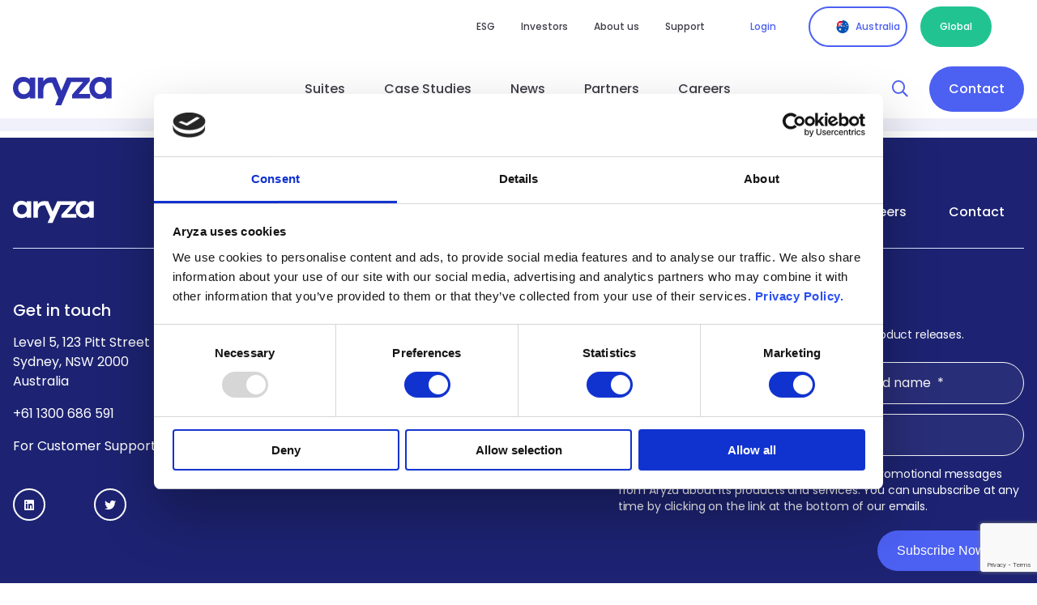

--- FILE ---
content_type: text/html; charset=UTF-8
request_url: https://www.aryza.com/au_EN/dropdown/lending/
body_size: 16085
content:

<!DOCTYPE html>
<html lang="au-EN">

<head> <script type="text/javascript">
/* <![CDATA[ */
var gform;gform||(document.addEventListener("gform_main_scripts_loaded",function(){gform.scriptsLoaded=!0}),document.addEventListener("gform/theme/scripts_loaded",function(){gform.themeScriptsLoaded=!0}),window.addEventListener("DOMContentLoaded",function(){gform.domLoaded=!0}),gform={domLoaded:!1,scriptsLoaded:!1,themeScriptsLoaded:!1,isFormEditor:()=>"function"==typeof InitializeEditor,callIfLoaded:function(o){return!(!gform.domLoaded||!gform.scriptsLoaded||!gform.themeScriptsLoaded&&!gform.isFormEditor()||(gform.isFormEditor()&&console.warn("The use of gform.initializeOnLoaded() is deprecated in the form editor context and will be removed in Gravity Forms 3.1."),o(),0))},initializeOnLoaded:function(o){gform.callIfLoaded(o)||(document.addEventListener("gform_main_scripts_loaded",()=>{gform.scriptsLoaded=!0,gform.callIfLoaded(o)}),document.addEventListener("gform/theme/scripts_loaded",()=>{gform.themeScriptsLoaded=!0,gform.callIfLoaded(o)}),window.addEventListener("DOMContentLoaded",()=>{gform.domLoaded=!0,gform.callIfLoaded(o)}))},hooks:{action:{},filter:{}},addAction:function(o,r,e,t){gform.addHook("action",o,r,e,t)},addFilter:function(o,r,e,t){gform.addHook("filter",o,r,e,t)},doAction:function(o){gform.doHook("action",o,arguments)},applyFilters:function(o){return gform.doHook("filter",o,arguments)},removeAction:function(o,r){gform.removeHook("action",o,r)},removeFilter:function(o,r,e){gform.removeHook("filter",o,r,e)},addHook:function(o,r,e,t,n){null==gform.hooks[o][r]&&(gform.hooks[o][r]=[]);var d=gform.hooks[o][r];null==n&&(n=r+"_"+d.length),gform.hooks[o][r].push({tag:n,callable:e,priority:t=null==t?10:t})},doHook:function(r,o,e){var t;if(e=Array.prototype.slice.call(e,1),null!=gform.hooks[r][o]&&((o=gform.hooks[r][o]).sort(function(o,r){return o.priority-r.priority}),o.forEach(function(o){"function"!=typeof(t=o.callable)&&(t=window[t]),"action"==r?t.apply(null,e):e[0]=t.apply(null,e)})),"filter"==r)return e[0]},removeHook:function(o,r,t,n){var e;null!=gform.hooks[o][r]&&(e=(e=gform.hooks[o][r]).filter(function(o,r,e){return!!(null!=n&&n!=o.tag||null!=t&&t!=o.priority)}),gform.hooks[o][r]=e)}});
/* ]]> */
</script>


    <meta charset="UTF-8"></meta><meta name="viewport" content="width=device-width, initial-scale=1, shrink-to-fit=no"></meta><script type="text/javascript" data-cookieconsent="ignore">
	window.dataLayer = window.dataLayer || [];

	function gtag() {
		dataLayer.push(arguments);
	}

	gtag("consent", "default", {
		ad_personalization: "denied",
		ad_storage: "denied",
		ad_user_data: "denied",
		analytics_storage: "denied",
		functionality_storage: "denied",
		personalization_storage: "denied",
		security_storage: "granted",
		wait_for_update: 500,
	});
	gtag("set", "ads_data_redaction", true);
	</script>
<script type="text/javascript" data-cookieconsent="ignore">
		(function (w, d, s, l, i) {
		w[l] = w[l] || [];
		w[l].push({'gtm.start': new Date().getTime(), event: 'gtm.js'});
		var f = d.getElementsByTagName(s)[0], j = d.createElement(s), dl = l !== 'dataLayer' ? '&l=' + l : '';
		j.async = true;
		j.src = 'https://www.googletagmanager.com/gtm.js?id=' + i + dl;
		f.parentNode.insertBefore(j, f);
	})(
		window,
		document,
		'script',
		'dataLayer',
		'GTM-T29VZ7Z'
	);
</script>
<script type="text/javascript"
		id="Cookiebot"
		src="https://consent.cookiebot.com/uc.js"
		data-implementation="wp"
		data-cbid="6532136e-07bf-44cb-843c-208d11dd16ae"
							data-blockingmode="auto"
	></script>
<meta name='robots' content='index, follow, max-image-preview:large, max-snippet:-1, max-video-preview:-1' />

<!-- Google Tag Manager for WordPress by gtm4wp.com -->
<script data-cfasync="false" data-pagespeed-no-defer>
	var gtm4wp_datalayer_name = "dataLayer";
	var dataLayer = dataLayer || [];
</script>
<!-- End Google Tag Manager for WordPress by gtm4wp.com -->
	<!-- This site is optimized with the Yoast SEO plugin v26.8 - https://yoast.com/product/yoast-seo-wordpress/ -->
	<title>Lending - Aryza</title>
	<link rel="canonical" href="https://www.aryza.com/ie_EN/dropdown/lending/" />
	<meta property="og:locale" content="en_US" />
	<meta property="og:type" content="article" />
	<meta property="og:title" content="Lending - Aryza" />
	<meta property="og:url" content="https://www.aryza.com/au_EN/dropdown/lending/" />
	<meta property="og:site_name" content="Aryza" />
	<meta name="twitter:card" content="summary_large_image" />
	<script type="application/ld+json" class="yoast-schema-graph">{"@context":"https://schema.org","@graph":[{"@type":"WebPage","@id":"https://www.aryza.com/au_EN/dropdown/lending/","url":"https://www.aryza.com/au_EN/dropdown/lending/","name":"Lending - Aryza","isPartOf":{"@id":"https://www.aryza.com/au_EN/#website"},"datePublished":"2023-03-10T09:52:16+00:00","breadcrumb":{"@id":"https://www.aryza.com/au_EN/dropdown/lending/#breadcrumb"},"inLanguage":"au-EN","potentialAction":[{"@type":"ReadAction","target":["https://www.aryza.com/au_EN/dropdown/lending/"]}]},{"@type":"BreadcrumbList","@id":"https://www.aryza.com/au_EN/dropdown/lending/#breadcrumb","itemListElement":[{"@type":"ListItem","position":1,"name":"Home","item":"https://www.aryza.com/au_EN/"},{"@type":"ListItem","position":2,"name":"Lending"}]},{"@type":"WebSite","@id":"https://www.aryza.com/au_EN/#website","url":"https://www.aryza.com/au_EN/","name":"Aryza","description":"Award Winning Financial Services Software","potentialAction":[{"@type":"SearchAction","target":{"@type":"EntryPoint","urlTemplate":"https://www.aryza.com/au_EN/?s={search_term_string}"},"query-input":{"@type":"PropertyValueSpecification","valueRequired":true,"valueName":"search_term_string"}}],"inLanguage":"au-EN"}]}</script>
	<!-- / Yoast SEO plugin. -->


<link rel='dns-prefetch' href='//www.google.com' />
<link rel="alternate" type="text/calendar" title="Aryza &raquo; iCal Feed" href="https://www.aryza.com/au_EN/events/?ical=1" />
<style id='wp-img-auto-sizes-contain-inline-css' type='text/css'>
img:is([sizes=auto i],[sizes^="auto," i]){contain-intrinsic-size:3000px 1500px}
/*# sourceURL=wp-img-auto-sizes-contain-inline-css */
</style>
<style id='classic-theme-styles-inline-css' type='text/css'>
.wp-block-button__link{background-color:#32373c;border-radius:9999px;box-shadow:none;color:#fff;font-size:1.125em;padding:calc(.667em + 2px) calc(1.333em + 2px);text-decoration:none}.wp-block-file__button{background:#32373c;color:#fff}.wp-block-accordion-heading{margin:0}.wp-block-accordion-heading__toggle{background-color:inherit!important;color:inherit!important}.wp-block-accordion-heading__toggle:not(:focus-visible){outline:none}.wp-block-accordion-heading__toggle:focus,.wp-block-accordion-heading__toggle:hover{background-color:inherit!important;border:none;box-shadow:none;color:inherit;padding:var(--wp--preset--spacing--20,1em) 0;text-decoration:none}.wp-block-accordion-heading__toggle:focus-visible{outline:auto;outline-offset:0}
/*# sourceURL=https://www.aryza.com/wp-content/plugins/gutenberg/build/styles/block-library/classic.css */
</style>
<link rel='stylesheet' id='styles-css' href='https://www.aryza.com/wp-content/themes/socialbrothers/dist/styles.css?ver=1762851362' type='text/css' media='all' />
<style id='rocket-lazyload-inline-css' type='text/css'>
.rll-youtube-player{position:relative;padding-bottom:56.23%;height:0;overflow:hidden;max-width:100%;}.rll-youtube-player:focus-within{outline: 2px solid currentColor;outline-offset: 5px;}.rll-youtube-player iframe{position:absolute;top:0;left:0;width:100%;height:100%;z-index:100;background:0 0}.rll-youtube-player img{bottom:0;display:block;left:0;margin:auto;max-width:100%;width:100%;position:absolute;right:0;top:0;border:none;height:auto;-webkit-transition:.4s all;-moz-transition:.4s all;transition:.4s all}.rll-youtube-player img:hover{-webkit-filter:brightness(75%)}.rll-youtube-player .play{height:100%;width:100%;left:0;top:0;position:absolute;background:url(https://www.aryza.com/wp-content/plugins/rocket-lazy-load/assets/img/youtube.png) no-repeat center;background-color: transparent !important;cursor:pointer;border:none;}
/*# sourceURL=rocket-lazyload-inline-css */
</style>
<script type="text/javascript" id="wpml-cookie-js-extra">
/* <![CDATA[ */
var wpml_cookies = {"wp-wpml_current_language":{"value":"au_EN","expires":1,"path":"/"}};
var wpml_cookies = {"wp-wpml_current_language":{"value":"au_EN","expires":1,"path":"/"}};
//# sourceURL=wpml-cookie-js-extra
/* ]]> */
</script>
<script type="text/javascript" src="https://www.aryza.com/wp-content/plugins/sitepress-multilingual-cms/res/js/cookies/language-cookie.js?ver=486900" id="wpml-cookie-js" defer="defer" data-wp-strategy="defer"></script>
<meta name="generator" content="WPML ver:4.8.6 stt:66,67,69,70,71,72,37,84,1,3,80,75,76,82,83;" />
<!-- Stream WordPress user activity plugin v4.1.1 -->
<meta name="tec-api-version" content="v1"><meta name="tec-api-origin" content="https://www.aryza.com/au_EN/"><link rel="alternate" href="https://www.aryza.com/au_EN/wp-json/tribe/events/v1/" />
<!-- Google Tag Manager for WordPress by gtm4wp.com -->
<!-- GTM Container placement set to off -->
<script data-cfasync="false" data-pagespeed-no-defer>
	var dataLayer_content = {"pagePostType":"dropdown","pagePostType2":"single-dropdown","pagePostAuthor":"Jochem Top"};
	dataLayer.push( dataLayer_content );
</script>
<script data-cfasync="false" data-pagespeed-no-defer>
	console.warn && console.warn("[GTM4WP] Google Tag Manager container code placement set to OFF !!!");
	console.warn && console.warn("[GTM4WP] Data layer codes are active but GTM container must be loaded using custom coding !!!");
</script>
<!-- End Google Tag Manager for WordPress by gtm4wp.com -->  <meta name="facebook-domain-verification" content="76klr3vm3bjofqnq11jck4ch1cff0b">
<link rel="icon" href="https://www.aryza.com/wp-content/uploads/2022/11/cropped-icon-32x32.png" sizes="32x32" />
<link rel="icon" href="https://www.aryza.com/wp-content/uploads/2022/11/cropped-icon-192x192.png" sizes="192x192" />
<link rel="apple-touch-icon" href="https://www.aryza.com/wp-content/uploads/2022/11/cropped-icon-180x180.png" />
<meta name="msapplication-TileImage" content="https://www.aryza.com/wp-content/uploads/2022/11/cropped-icon-270x270.png" />
		<style type="text/css" id="wp-custom-css">
			@media (max-width: 996px) {
	.grecaptcha-badge {
		display: none !important;
	}
}

/* .gravity-theme { 
display: block !important
} */

@media (min-width: 992px) {
    .hero--style-1 .hero__image {
        margin-bottom: 0;
        margin-top: 0;
        -o-object-fit: contain;
        position: absolute;
        right: 0;
        right: -4.5%;
        top: 50%;
        transform: translateY(calc(-50% + 35px));
        width: 50%;
    }
}

.hero--style-1 .hero__image {
    margin-bottom: 0px;
    
}

.gfield--type-honeypot{
	display:none;
}		</style>
		<noscript><style id="rocket-lazyload-nojs-css">.rll-youtube-player, [data-lazy-src]{display:none !important;}</style></noscript><style id='global-styles-inline-css' type='text/css'>
:root{--wp--preset--aspect-ratio--square: 1;--wp--preset--aspect-ratio--4-3: 4/3;--wp--preset--aspect-ratio--3-4: 3/4;--wp--preset--aspect-ratio--3-2: 3/2;--wp--preset--aspect-ratio--2-3: 2/3;--wp--preset--aspect-ratio--16-9: 16/9;--wp--preset--aspect-ratio--9-16: 9/16;--wp--preset--color--black: #000000;--wp--preset--color--cyan-bluish-gray: #abb8c3;--wp--preset--color--white: #ffffff;--wp--preset--color--pale-pink: #f78da7;--wp--preset--color--vivid-red: #cf2e2e;--wp--preset--color--luminous-vivid-orange: #ff6900;--wp--preset--color--luminous-vivid-amber: #fcb900;--wp--preset--color--light-green-cyan: #7bdcb5;--wp--preset--color--vivid-green-cyan: #00d084;--wp--preset--color--pale-cyan-blue: #8ed1fc;--wp--preset--color--vivid-cyan-blue: #0693e3;--wp--preset--color--vivid-purple: #9b51e0;--wp--preset--gradient--vivid-cyan-blue-to-vivid-purple: linear-gradient(135deg,rgb(6,147,227) 0%,rgb(155,81,224) 100%);--wp--preset--gradient--light-green-cyan-to-vivid-green-cyan: linear-gradient(135deg,rgb(122,220,180) 0%,rgb(0,208,130) 100%);--wp--preset--gradient--luminous-vivid-amber-to-luminous-vivid-orange: linear-gradient(135deg,rgb(252,185,0) 0%,rgb(255,105,0) 100%);--wp--preset--gradient--luminous-vivid-orange-to-vivid-red: linear-gradient(135deg,rgb(255,105,0) 0%,rgb(207,46,46) 100%);--wp--preset--gradient--very-light-gray-to-cyan-bluish-gray: linear-gradient(135deg,rgb(238,238,238) 0%,rgb(169,184,195) 100%);--wp--preset--gradient--cool-to-warm-spectrum: linear-gradient(135deg,rgb(74,234,220) 0%,rgb(151,120,209) 20%,rgb(207,42,186) 40%,rgb(238,44,130) 60%,rgb(251,105,98) 80%,rgb(254,248,76) 100%);--wp--preset--gradient--blush-light-purple: linear-gradient(135deg,rgb(255,206,236) 0%,rgb(152,150,240) 100%);--wp--preset--gradient--blush-bordeaux: linear-gradient(135deg,rgb(254,205,165) 0%,rgb(254,45,45) 50%,rgb(107,0,62) 100%);--wp--preset--gradient--luminous-dusk: linear-gradient(135deg,rgb(255,203,112) 0%,rgb(199,81,192) 50%,rgb(65,88,208) 100%);--wp--preset--gradient--pale-ocean: linear-gradient(135deg,rgb(255,245,203) 0%,rgb(182,227,212) 50%,rgb(51,167,181) 100%);--wp--preset--gradient--electric-grass: linear-gradient(135deg,rgb(202,248,128) 0%,rgb(113,206,126) 100%);--wp--preset--gradient--midnight: linear-gradient(135deg,rgb(2,3,129) 0%,rgb(40,116,252) 100%);--wp--preset--font-size--small: 13px;--wp--preset--font-size--medium: 20px;--wp--preset--font-size--large: 36px;--wp--preset--font-size--x-large: 42px;--wp--preset--spacing--20: 0.44rem;--wp--preset--spacing--30: 0.67rem;--wp--preset--spacing--40: 1rem;--wp--preset--spacing--50: 1.5rem;--wp--preset--spacing--60: 2.25rem;--wp--preset--spacing--70: 3.38rem;--wp--preset--spacing--80: 5.06rem;--wp--preset--shadow--natural: 6px 6px 9px rgba(0, 0, 0, 0.2);--wp--preset--shadow--deep: 12px 12px 50px rgba(0, 0, 0, 0.4);--wp--preset--shadow--sharp: 6px 6px 0px rgba(0, 0, 0, 0.2);--wp--preset--shadow--outlined: 6px 6px 0px -3px rgb(255, 255, 255), 6px 6px rgb(0, 0, 0);--wp--preset--shadow--crisp: 6px 6px 0px rgb(0, 0, 0);}:where(.is-layout-flex){gap: 0.5em;}:where(.is-layout-grid){gap: 0.5em;}body .is-layout-flex{display: flex;}.is-layout-flex{flex-wrap: wrap;align-items: center;}.is-layout-flex > :is(*, div){margin: 0;}body .is-layout-grid{display: grid;}.is-layout-grid > :is(*, div){margin: 0;}:where(.wp-block-columns.is-layout-flex){gap: 2em;}:where(.wp-block-columns.is-layout-grid){gap: 2em;}:where(.wp-block-post-template.is-layout-flex){gap: 1.25em;}:where(.wp-block-post-template.is-layout-grid){gap: 1.25em;}.has-black-color{color: var(--wp--preset--color--black) !important;}.has-cyan-bluish-gray-color{color: var(--wp--preset--color--cyan-bluish-gray) !important;}.has-white-color{color: var(--wp--preset--color--white) !important;}.has-pale-pink-color{color: var(--wp--preset--color--pale-pink) !important;}.has-vivid-red-color{color: var(--wp--preset--color--vivid-red) !important;}.has-luminous-vivid-orange-color{color: var(--wp--preset--color--luminous-vivid-orange) !important;}.has-luminous-vivid-amber-color{color: var(--wp--preset--color--luminous-vivid-amber) !important;}.has-light-green-cyan-color{color: var(--wp--preset--color--light-green-cyan) !important;}.has-vivid-green-cyan-color{color: var(--wp--preset--color--vivid-green-cyan) !important;}.has-pale-cyan-blue-color{color: var(--wp--preset--color--pale-cyan-blue) !important;}.has-vivid-cyan-blue-color{color: var(--wp--preset--color--vivid-cyan-blue) !important;}.has-vivid-purple-color{color: var(--wp--preset--color--vivid-purple) !important;}.has-black-background-color{background-color: var(--wp--preset--color--black) !important;}.has-cyan-bluish-gray-background-color{background-color: var(--wp--preset--color--cyan-bluish-gray) !important;}.has-white-background-color{background-color: var(--wp--preset--color--white) !important;}.has-pale-pink-background-color{background-color: var(--wp--preset--color--pale-pink) !important;}.has-vivid-red-background-color{background-color: var(--wp--preset--color--vivid-red) !important;}.has-luminous-vivid-orange-background-color{background-color: var(--wp--preset--color--luminous-vivid-orange) !important;}.has-luminous-vivid-amber-background-color{background-color: var(--wp--preset--color--luminous-vivid-amber) !important;}.has-light-green-cyan-background-color{background-color: var(--wp--preset--color--light-green-cyan) !important;}.has-vivid-green-cyan-background-color{background-color: var(--wp--preset--color--vivid-green-cyan) !important;}.has-pale-cyan-blue-background-color{background-color: var(--wp--preset--color--pale-cyan-blue) !important;}.has-vivid-cyan-blue-background-color{background-color: var(--wp--preset--color--vivid-cyan-blue) !important;}.has-vivid-purple-background-color{background-color: var(--wp--preset--color--vivid-purple) !important;}.has-black-border-color{border-color: var(--wp--preset--color--black) !important;}.has-cyan-bluish-gray-border-color{border-color: var(--wp--preset--color--cyan-bluish-gray) !important;}.has-white-border-color{border-color: var(--wp--preset--color--white) !important;}.has-pale-pink-border-color{border-color: var(--wp--preset--color--pale-pink) !important;}.has-vivid-red-border-color{border-color: var(--wp--preset--color--vivid-red) !important;}.has-luminous-vivid-orange-border-color{border-color: var(--wp--preset--color--luminous-vivid-orange) !important;}.has-luminous-vivid-amber-border-color{border-color: var(--wp--preset--color--luminous-vivid-amber) !important;}.has-light-green-cyan-border-color{border-color: var(--wp--preset--color--light-green-cyan) !important;}.has-vivid-green-cyan-border-color{border-color: var(--wp--preset--color--vivid-green-cyan) !important;}.has-pale-cyan-blue-border-color{border-color: var(--wp--preset--color--pale-cyan-blue) !important;}.has-vivid-cyan-blue-border-color{border-color: var(--wp--preset--color--vivid-cyan-blue) !important;}.has-vivid-purple-border-color{border-color: var(--wp--preset--color--vivid-purple) !important;}.has-vivid-cyan-blue-to-vivid-purple-gradient-background{background: var(--wp--preset--gradient--vivid-cyan-blue-to-vivid-purple) !important;}.has-light-green-cyan-to-vivid-green-cyan-gradient-background{background: var(--wp--preset--gradient--light-green-cyan-to-vivid-green-cyan) !important;}.has-luminous-vivid-amber-to-luminous-vivid-orange-gradient-background{background: var(--wp--preset--gradient--luminous-vivid-amber-to-luminous-vivid-orange) !important;}.has-luminous-vivid-orange-to-vivid-red-gradient-background{background: var(--wp--preset--gradient--luminous-vivid-orange-to-vivid-red) !important;}.has-very-light-gray-to-cyan-bluish-gray-gradient-background{background: var(--wp--preset--gradient--very-light-gray-to-cyan-bluish-gray) !important;}.has-cool-to-warm-spectrum-gradient-background{background: var(--wp--preset--gradient--cool-to-warm-spectrum) !important;}.has-blush-light-purple-gradient-background{background: var(--wp--preset--gradient--blush-light-purple) !important;}.has-blush-bordeaux-gradient-background{background: var(--wp--preset--gradient--blush-bordeaux) !important;}.has-luminous-dusk-gradient-background{background: var(--wp--preset--gradient--luminous-dusk) !important;}.has-pale-ocean-gradient-background{background: var(--wp--preset--gradient--pale-ocean) !important;}.has-electric-grass-gradient-background{background: var(--wp--preset--gradient--electric-grass) !important;}.has-midnight-gradient-background{background: var(--wp--preset--gradient--midnight) !important;}.has-small-font-size{font-size: var(--wp--preset--font-size--small) !important;}.has-medium-font-size{font-size: var(--wp--preset--font-size--medium) !important;}.has-large-font-size{font-size: var(--wp--preset--font-size--large) !important;}.has-x-large-font-size{font-size: var(--wp--preset--font-size--x-large) !important;}
/*# sourceURL=global-styles-inline-css */
</style>
</head>

<body class="wp-singular dropdown-template-default single single-dropdown postid-11290 wp-theme-socialbrothers tribe-no-js" data-language-code="au_EN">

    
<header class="header">
    <div class="header__wrapper">

        <div class="navigation-top">
    <div class="navigation-top__wrapper">

        <div class="navigation-top__mobile-back">
            Menu        </div>

        <div class="navigation-top__menu">
            <ul class="menu menu--top navigation-top__menu-list"><li id="menu__item--27319" class="menu__item menu__item--type-post_type menu__item--object-page menu__item--27319"><a href="https://www.aryza.com/au_EN/esg/"class="menu__link">ESG</a></li>
<li id="menu__item--16551" class="menu__item menu__item--type-custom menu__item--object-custom menu__item--16551"><a href="https://aryza.com/au_EN/about-us/#investor"class="menu__link">Investors</a></li>
<li id="menu__item--27320" class="menu__item menu__item--type-post_type menu__item--object-page menu__item--27320"><a href="https://www.aryza.com/au_EN/about-us/"class="menu__link">About us</a></li>
<li id="menu__item--27653" class="menu__item menu__item--type-post_type menu__item--object-page menu__item--27653"><a href="https://www.aryza.com/au_EN/support/"class="menu__link">Support</a></li>
</ul>        </div>

        <div class="navigation-top__language">
            
<div class="language-switch ">
                                        <a   href="https://www.aryza.com/au_EN/customer-login/" target="" class="btn btn--white language-switch__login">
                    Login                </a>
                    
        <span class="btn btn--white language-switch__button language-switch__button--country language-switch__toggle">
            <span data-bg="https://www.aryza.com/wp-content/uploads/flags/australia.svg" class="language-switch__flag rocket-lazyload" style=""></span>
            <span class="language-switch__country">Australia</span>
        </span>

        <a href="https://www.aryza.com/" class="btn btn--white language-switch__default">
            Global        </a>
    </div>
            
<div class="language-menu">
    <div class="language-menu__wrapper">

        <div class="language-menu__heading">
            <a class="logo-link language-menu__brand" href="https://www.aryza.com/au_EN/" rel="home" aria-label="Aryza"><img src="data:image/svg+xml,%3Csvg%20xmlns='http://www.w3.org/2000/svg'%20viewBox='0%200%200%200'%3E%3C/svg%3E" class="logo" alt="Aryza" decoding="async" data-lazy-src="https://www.aryza.com/wp-content/uploads/2023/03/logo.svg" /><noscript><img src="https://www.aryza.com/wp-content/uploads/2023/03/logo.svg" class="logo" alt="Aryza" decoding="async" /></noscript></a>
            <div class="language-menu__toggle">
                <span></span>
                <span></span>
            </div>
        </div>

        <h2 class="language-menu__title">Choose the language of your country</h2>

        <div class="language-menu__menu">

            <nav class="language-menu__nav language-menu__nav--europe">
                <h4 class="language-menu__label">Europe</h4>
                <ul class="language-menu__list language-menu__list--europe">
                    
<div class="language-card">

    <figure class="language-card__figure">
        <img src="data:image/svg+xml,%3Csvg%20xmlns='http://www.w3.org/2000/svg'%20viewBox='0%200%200%200'%3E%3C/svg%3E" alt="de_DE" data-lazy-src="https://www.aryza.com/wp-content/uploads/flags/germany.svg"><noscript><img src="https://www.aryza.com/wp-content/uploads/flags/germany.svg" alt="de_DE"></noscript>
    </figure>

    <div class="language-card__content">
        <span class="language-card__label">Germany</span>

        <div class="language-card__links">
            
                <a class="language-card__link" href="https://www.aryza.com/de/">
                     German                </a>

                
                    </div>
    </div>

</div>

<div class="language-card">

    <figure class="language-card__figure">
        <img src="data:image/svg+xml,%3Csvg%20xmlns='http://www.w3.org/2000/svg'%20viewBox='0%200%200%200'%3E%3C/svg%3E" alt="nl_NL" data-lazy-src="https://www.aryza.com/wp-content/uploads/flags/netherlands.svg"><noscript><img src="https://www.aryza.com/wp-content/uploads/flags/netherlands.svg" alt="nl_NL"></noscript>
    </figure>

    <div class="language-card__content">
        <span class="language-card__label">Netherlands</span>

        <div class="language-card__links">
            
                <a class="language-card__link" href="https://www.aryza.com/nl/">
                     Dutch                </a>

                                    <span class="language-card__divider">|</span>
                
            
                <a class="language-card__link" href="https://www.aryza.com/nl_EN/">
                     English                </a>

                
                    </div>
    </div>

</div>

<div class="language-card">

    <figure class="language-card__figure">
        <img src="data:image/svg+xml,%3Csvg%20xmlns='http://www.w3.org/2000/svg'%20viewBox='0%200%200%200'%3E%3C/svg%3E" alt="at_DE" data-lazy-src="https://www.aryza.com/wp-content/uploads/flags/austria.svg"><noscript><img src="https://www.aryza.com/wp-content/uploads/flags/austria.svg" alt="at_DE"></noscript>
    </figure>

    <div class="language-card__content">
        <span class="language-card__label">Austria</span>

        <div class="language-card__links">
            
                <a class="language-card__link" href="https://www.aryza.com/at/">
                     German                </a>

                
                    </div>
    </div>

</div>

<div class="language-card">

    <figure class="language-card__figure">
        <img src="data:image/svg+xml,%3Csvg%20xmlns='http://www.w3.org/2000/svg'%20viewBox='0%200%200%200'%3E%3C/svg%3E" alt="be_NL" data-lazy-src="https://www.aryza.com/wp-content/uploads/flags/belgium.svg"><noscript><img src="https://www.aryza.com/wp-content/uploads/flags/belgium.svg" alt="be_NL"></noscript>
    </figure>

    <div class="language-card__content">
        <span class="language-card__label">Belgium</span>

        <div class="language-card__links">
            
                <a class="language-card__link" href="https://www.aryza.com/be_NL/">
                     Dutch                </a>

                
                    </div>
    </div>

</div>

<div class="language-card">

    <figure class="language-card__figure">
        <img src="data:image/svg+xml,%3Csvg%20xmlns='http://www.w3.org/2000/svg'%20viewBox='0%200%200%200'%3E%3C/svg%3E" alt="ie_EN" data-lazy-src="https://www.aryza.com/wp-content/uploads/flags/ireland.svg"><noscript><img src="https://www.aryza.com/wp-content/uploads/flags/ireland.svg" alt="ie_EN"></noscript>
    </figure>

    <div class="language-card__content">
        <span class="language-card__label">Ireland</span>

        <div class="language-card__links">
            
                <a class="language-card__link" href="https://www.aryza.com/ie_EN/dropdown/lending/">
                     English                </a>

                
                    </div>
    </div>

</div>

<div class="language-card">

    <figure class="language-card__figure">
        <img src="data:image/svg+xml,%3Csvg%20xmlns='http://www.w3.org/2000/svg'%20viewBox='0%200%200%200'%3E%3C/svg%3E" alt="ch_DE" data-lazy-src="https://www.aryza.com/wp-content/uploads/flags/switzerland.svg"><noscript><img src="https://www.aryza.com/wp-content/uploads/flags/switzerland.svg" alt="ch_DE"></noscript>
    </figure>

    <div class="language-card__content">
        <span class="language-card__label">Switzerland</span>

        <div class="language-card__links">
            
                <a class="language-card__link" href="https://www.aryza.com/ch_DE/">
                     German                </a>

                
                    </div>
    </div>

</div>

<div class="language-card">

    <figure class="language-card__figure">
        <img src="https://www.aryza.com/wp-content/uploads/flags/united-kingdom (1).svg" alt="uk_EN" data-lazy-src="https://www.aryza.com/wp-content/uploads/flags/united-kingdom%20(1).svg"><noscript><img src="https://www.aryza.com/wp-content/uploads/flags/united-kingdom (1).svg" alt="uk_EN"></noscript>
    </figure>

    <div class="language-card__content">
        <span class="language-card__label">United Kingdom</span>

        <div class="language-card__links">
            
                <a class="language-card__link" href="https://www.aryza.com/uk_EN/">
                     English                </a>

                
                    </div>
    </div>

</div>
                </ul>
            </nav>

            <nav class="language-menu__nav language-menu__nav--americas">
                <h4 class="language-menu__label">North America</h4>
                <ul class="language-menu__list language-menu__list--americas">
                    
<div class="language-card">

    <figure class="language-card__figure">
        <img src="data:image/svg+xml,%3Csvg%20xmlns='http://www.w3.org/2000/svg'%20viewBox='0%200%200%200'%3E%3C/svg%3E" alt="ca_EN" data-lazy-src="https://www.aryza.com/wp-content/uploads/flags/canada.svg"><noscript><img src="https://www.aryza.com/wp-content/uploads/flags/canada.svg" alt="ca_EN"></noscript>
    </figure>

    <div class="language-card__content">
        <span class="language-card__label">Canada</span>

        <div class="language-card__links">
            
                <a class="language-card__link" href="https://www.aryza.com/ca_EN/products/lending/">
                     English                </a>

                                    <span class="language-card__divider">|</span>
                
            
                <a class="language-card__link" href="https://www.aryza.com/ca_FR/">
                     French                </a>

                
                    </div>
    </div>

</div>

<div class="language-card">

    <figure class="language-card__figure">
        <img src="data:image/svg+xml,%3Csvg%20xmlns='http://www.w3.org/2000/svg'%20viewBox='0%200%200%200'%3E%3C/svg%3E" alt="cym_EN" data-lazy-src="https://www.aryza.com/wp-content/uploads/flags/caymand-islands.svg"><noscript><img src="https://www.aryza.com/wp-content/uploads/flags/caymand-islands.svg" alt="cym_EN"></noscript>
    </figure>

    <div class="language-card__content">
        <span class="language-card__label">Cayman Islands</span>

        <div class="language-card__links">
            
                <a class="language-card__link" href="https://www.aryza.com/cym_EN/dropdown/lending/">
                     English                </a>

                
                    </div>
    </div>

</div>
                </ul>
            </nav>

            <nav class="language-menu__nav language-menu__nav--australasia">
                <h4 class="language-menu__label">Asia Pacific</h4>
                <ul class="language-menu__list language-menu__list--australasia">
                    
<div class="language-card">

    <figure class="language-card__figure">
        <img src="data:image/svg+xml,%3Csvg%20xmlns='http://www.w3.org/2000/svg'%20viewBox='0%200%200%200'%3E%3C/svg%3E" alt="au_EN" data-lazy-src="https://www.aryza.com/wp-content/uploads/flags/australia.svg"><noscript><img src="https://www.aryza.com/wp-content/uploads/flags/australia.svg" alt="au_EN"></noscript>
    </figure>

    <div class="language-card__content">
        <span class="language-card__label">Australia</span>

        <div class="language-card__links">
            
                <a class="language-card__link" href="https://www.aryza.com/au_EN/dropdown/lending/">
                     English                </a>

                
                    </div>
    </div>

</div>

<div class="language-card">

    <figure class="language-card__figure">
        <img src="data:image/svg+xml,%3Csvg%20xmlns='http://www.w3.org/2000/svg'%20viewBox='0%200%200%200'%3E%3C/svg%3E" alt="nz_EN" data-lazy-src="https://www.aryza.com/wp-content/uploads/flags/new-zealand.svg"><noscript><img src="https://www.aryza.com/wp-content/uploads/flags/new-zealand.svg" alt="nz_EN"></noscript>
    </figure>

    <div class="language-card__content">
        <span class="language-card__label">New Zealand</span>

        <div class="language-card__links">
            
                <a class="language-card__link" href="https://www.aryza.com/nz_EN/dropdown/lending/">
                     English                </a>

                
                    </div>
    </div>

</div>

<div class="language-card">

    <figure class="language-card__figure">
        <img src="data:image/svg+xml,%3Csvg%20xmlns='http://www.w3.org/2000/svg'%20viewBox='0%200%200%200'%3E%3C/svg%3E" alt="sg_EN" data-lazy-src="https://www.aryza.com/wp-content/uploads/flags/singapore.svg"><noscript><img src="https://www.aryza.com/wp-content/uploads/flags/singapore.svg" alt="sg_EN"></noscript>
    </figure>

    <div class="language-card__content">
        <span class="language-card__label">Singapore</span>

        <div class="language-card__links">
            
                <a class="language-card__link" href="https://www.aryza.com/sg_EN/dropdown/lending/">
                     English                </a>

                
                    </div>
    </div>

</div>
                </ul>
            </nav>

        </div>

    </div>
</div>        </div>

    </div>
</div>
        
<nav class="navigation-main">
    <div class="navigation-main__wrapper">

        <div class="navigation-main__logo">
            <a class="logo-link header__brand" href="https://www.aryza.com/au_EN/" rel="home" aria-label="Aryza"><img src="data:image/svg+xml,%3Csvg%20xmlns='http://www.w3.org/2000/svg'%20viewBox='0%200%200%200'%3E%3C/svg%3E" class="logo" alt="Aryza" decoding="async" data-lazy-src="https://www.aryza.com/wp-content/uploads/2023/03/logo.svg" /><noscript><img src="https://www.aryza.com/wp-content/uploads/2023/03/logo.svg" class="logo" alt="Aryza" decoding="async" /></noscript></a>        </div>

        <div class="navigation-main__menu">
            <ul class="menu menu--horizontal menu--primary"><li id="menu__item--41751" class="menu__item menu__item--type-post_type menu__item--object-page menu__item--41751"><a href="https://www.aryza.com/au_EN/suites/"class="menu__link">Suites</a></li>
<li id="menu__item--23355" class="menu__item menu__item--type-post_type menu__item--object-page menu__item--23355"><a href="https://www.aryza.com/au_EN/case-studies/"class="menu__link">Case Studies</a></li>
<li id="menu__item--22562" class="menu__item menu__item--type-post_type menu__item--object-page menu__item--22562"><a href="https://www.aryza.com/au_EN/news/"class="menu__link">News</a></li>
<li id="menu__item--23357" class="menu__item menu__item--type-post_type menu__item--object-page menu__item--23357"><a href="https://www.aryza.com/au_EN/partner/"class="menu__link">Partners</a></li>
<li id="menu__item--22563" class="menu__item menu__item--type-post_type menu__item--object-page menu__item--22563"><a href="https://www.aryza.com/au_EN/careers/"class="menu__link">Careers</a></li>
</ul>        </div>

        <div class="navigation-main__mobile-menu">
            <ul class="menu menu--mobile"><li class="menu__item menu__item--type-post_type menu__item--object-page menu__item--41751"><a href="https://www.aryza.com/au_EN/suites/"class="menu__link">Suites</a></li>
<li class="menu__item menu__item--type-post_type menu__item--object-page menu__item--23355"><a href="https://www.aryza.com/au_EN/case-studies/"class="menu__link">Case Studies</a></li>
<li class="menu__item menu__item--type-post_type menu__item--object-page menu__item--22562"><a href="https://www.aryza.com/au_EN/news/"class="menu__link">News</a></li>
<li class="menu__item menu__item--type-post_type menu__item--object-page menu__item--23357"><a href="https://www.aryza.com/au_EN/partner/"class="menu__link">Partners</a></li>
<li class="menu__item menu__item--type-post_type menu__item--object-page menu__item--22563"><a href="https://www.aryza.com/au_EN/careers/"class="menu__link">Careers</a></li>
</ul>
            
                            <a class="btn navigation-main__mobile-menu-top-toggle">
                    Additional menu items                </a>
            
                            <a href="https://aryza.com/au_EN/contact/" target="" class="btn btn--royalBlue">
                    Contact                </a>
            
        </div>

                    <div class="navigation-main__side">
                                    


<div class="search-container">
    <form action="https://www.aryza.com/au_EN/">
        <input type="text" name="s" autocomplete="off" class="search-container__input" placeholder="Search">
        <button type="submit" class="search-container__open-search">
            <i class="far fa-search"></i>
        </button>
    </form>

    <div class="search-container__modal">
        <div class="search-container__modal-sidebar">
            <div class="search-container__modal-overline">Suggested keywords</div>
            <div id="search-categories-autocomplete" class="search-container__categories">
                <ul></ul>
            </div>
        </div>

        <div class="search-container__modal-container">
            <div class="search-container__solutions">
                <div class="search-container__modal-overline">Matching solutions</div>
                <div id="search-solutions">
                    <ul></ul>
                </div>
            </div>

            <div class="search-container__products">
                <div class="search-container__modal-overline">Matching products</div>
                <div id="search-products">
                    <ul></ul>
                </div>
            </div>

            <div class="search-container__button-wrapper">
                <a href="#" id="search-container-button" class="search-container__button btn btn--outline">
                    View all results <span id="search-container__counter"></span>
                </a>
            </div>
        </div>
    </div>
</div>
<div class="search-container__close-search">
    <i class="fal fa-times"></i>
</div>                
                                    <a href="https://aryza.com/au_EN/contact/" target="" class="btn btn--royalBlue">
                        Contact                    </a>
                
                
<div class="language-switch language-switch--mobile">
                                        <a   href="https://www.aryza.com/au_EN/customer-login/" target="" class="btn btn--white language-switch__login">
                    Login                </a>
                    
        <span class="btn btn--white language-switch__button language-switch__button--country language-switch__toggle">
            <span data-bg="https://www.aryza.com/wp-content/uploads/flags/australia.svg" class="language-switch__flag rocket-lazyload" style=""></span>
            <span class="language-switch__country">Australia</span>
        </span>

        <a href="https://www.aryza.com/" class="btn btn--white language-switch__default">
            Global        </a>
    </div>

                <div class="navigation-toggler">
    <div class="navigation-toggler__stripe"></div>
    <div class="navigation-toggler__stripe"></div>
    <div class="navigation-toggler__stripe"></div>
</div>
            </div>
            </div>
        <div class="navigation-bottom">
    <div class="navigation-bottom__wrapper">

    <div class="navigation-bottom__mobile-back">
        Menu    </div>

        <div class="navigation-bottom__menu">
                    </div>

    </div>
</div>

        
<div class="navigation-svelte" id="navigation-svelte" data-language="au_EN">

</div>

    </div>
</header>


<main class="body">

</main>

<footer class="footer">
	<div class="footer__back-to-top">
		<i class="fas fa-chevron-up"></i>
	</div>
	<div class="container">
		<div class="footer__top">
    <div class="footer__column">
        <img src="data:image/svg+xml,%3Csvg%20xmlns='http://www.w3.org/2000/svg'%20viewBox='0%200%200%200'%3E%3C/svg%3E" class="footer__logo" alt="" decoding="async" data-lazy-src="https://www.aryza.com/wp-content/uploads/2023/03/logo-dark.svg" /><noscript><img src="https://www.aryza.com/wp-content/uploads/2023/03/logo-dark.svg" class="footer__logo" alt="" decoding="async" loading="lazy" /></noscript>    </div>

    <div class="footer__column">
        <ul class="menu footer__menu"><li class="menu__item menu__item--type-post_type menu__item--object-page menu__item--41751"><a href="https://www.aryza.com/au_EN/suites/"class="menu__link">Suites</a></li>
<li id="menu__item--22564" class="menu__item menu__item--type-post_type menu__item--object-page menu__item--22564"><a href="https://www.aryza.com/au_EN/partner/"class="menu__link">Partners</a></li>
<li class="menu__item menu__item--type-post_type menu__item--object-page menu__item--22562"><a href="https://www.aryza.com/au_EN/news/"class="menu__link">News</a></li>
<li class="menu__item menu__item--type-post_type menu__item--object-page menu__item--22563"><a href="https://www.aryza.com/au_EN/careers/"class="menu__link">Careers</a></li>
<li id="menu__item--23360" class="menu__item menu__item--type-post_type menu__item--object-page menu__item--23360"><a href="https://www.aryza.com/au_EN/contact/"class="menu__link">Contact</a></li>
</ul>    </div>
</div><div class="row footer__details">
    <div class="col-md-7">
                    <h5>Get in touch</h5>
<p>Level 5, 123 Pitt Street<br />
Sydney, NSW 2000<br />
Australia</p>
<p><a href="tel:+611300686591" rel="nofollow">+61 1300 686 591</a></p>
<p>For Customer Support, please <strong><a href="https://www.aryza.com/au_EN/support/">click here.</a></strong></p>
                            <div class="footer__socials">
                                                            <a class="footer__social"
        rel="nofollow"                        target="_blank"                        href="https://www.linkedin.com/company/aryza/?originalSubdomain=ie">
                            <i class="fab fa-linkedin" aria-hidden="true"></i>                        </a>
                                                                                <a class="footer__social"
        rel="nofollow"                        target="_blank"                        href="https://twitter.com/AryzaGroup">
                            <i class="fab fa-twitter" aria-hidden="true"></i>                        </a>
                                                </div>
            </div>
    <div class="col-md-5 footer__form">
                    <h5>Newsletter</h5>
                            <p>Stay up to date for latest news, insights, and product releases.</p>
                            
                <div class='gf_browser_chrome gform_wrapper gravity-theme gform-theme--no-framework' data-form-theme='gravity-theme' data-form-index='0' id='gform_wrapper_2' ><div id='gf_2' class='gform_anchor' tabindex='-1'></div>
                        <div class='gform_heading'>
                            <p class='gform_description'></p>
							<p class='gform_required_legend'>&quot;<span class="gfield_required gfield_required_asterisk">*</span>&quot; indicates required fields</p>
                        </div><form method='post' enctype='multipart/form-data' target='gform_ajax_frame_2' id='gform_2'  action='/au_EN/dropdown/lending/#gf_2' data-formid='2' novalidate>					<div style="display: none !important;" class="akismet-fields-container gf_invisible" data-prefix="ak_">
						<label>&#916;<textarea name="ak_hp_textarea" cols="45" rows="8" maxlength="100"></textarea></label>
						<input type="hidden" id="ak_js_1" name="ak_js" value="4" />
						<script type="text/javascript">
/* <![CDATA[ */
document.getElementById( "ak_js_1" ).setAttribute( "value", ( new Date() ).getTime() );
/* ]]> */
</script>

					</div><div class='gf_invisible ginput_recaptchav3' data-sitekey='6LfX2BosAAAAAKCzR5Muw7POztpCZkh0uoLeHCkQ' data-tabindex='0'><input id="input_e2b319fd2e41264554e8d155ce5222e0" class="gfield_recaptcha_response" type="hidden" name="input_e2b319fd2e41264554e8d155ce5222e0" value=""/></div>
                        <div class='gform-body gform_body'><div id='gform_fields_2' class='gform_fields top_label form_sublabel_below description_below validation_below'><div id="field_2_1" class="gfield gfield--type-text gfield--width-half gfield_contains_required field_sublabel_below gfield--no-description field_description_below field_validation_below gfield_visibility_visible"  ><label class='gfield_label gform-field-label' for='input_2_1'>First name<span class="gfield_required"><span class="gfield_required gfield_required_asterisk">*</span></span></label><div class='ginput_container ginput_container_text'><input name='input_1' id='input_2_1' type='text' value='' class='large'     aria-required="true" aria-invalid="false"   /></div></div><div id="field_2_3" class="gfield gfield--type-text gfield--width-half gfield_contains_required field_sublabel_below gfield--no-description field_description_below field_validation_below gfield_visibility_visible"  ><label class='gfield_label gform-field-label' for='input_2_3'>Second name<span class="gfield_required"><span class="gfield_required gfield_required_asterisk">*</span></span></label><div class='ginput_container ginput_container_text'><input name='input_3' id='input_2_3' type='text' value='' class='large'     aria-required="true" aria-invalid="false"   /></div></div><div id="field_2_4" class="gfield gfield--type-email gfield--width-full gfield_contains_required field_sublabel_below gfield--no-description field_description_below field_validation_below gfield_visibility_visible"  ><label class='gfield_label gform-field-label' for='input_2_4'>Email<span class="gfield_required"><span class="gfield_required gfield_required_asterisk">*</span></span></label><div class='ginput_container ginput_container_email'>
                            <input name='input_4' id='input_2_4' type='email' value='' class='large'    aria-required="true" aria-invalid="false"  />
                        </div></div><div id="field_2_5" class="gfield gfield--type-html gfield--width-full gfield_html gfield_html_formatted gfield_no_follows_desc field_sublabel_below gfield--no-description field_description_below field_validation_below gfield_visibility_visible"  ><p>By submitting this form, you agree to receive promotional messages from Aryza about its products and services. You can unsubscribe at any time by clicking on the link at the bottom of our emails.</p></div></div></div>
        <div class='gform-footer gform_footer top_label'> <button class='gform_submit' id='gform_submit_button_2'>Subscribe Now</button> <input type='hidden' name='gform_ajax' value='form_id=2&amp;title=&amp;description=1&amp;tabindex=0&amp;theme=gravity-theme&amp;styles=[]&amp;hash=43f8dc1eff4f976f06897f307538dee1' />
            <input type='hidden' class='gform_hidden' name='gform_submission_method' data-js='gform_submission_method_2' value='iframe' />
            <input type='hidden' class='gform_hidden' name='gform_theme' data-js='gform_theme_2' id='gform_theme_2' value='gravity-theme' />
            <input type='hidden' class='gform_hidden' name='gform_style_settings' data-js='gform_style_settings_2' id='gform_style_settings_2' value='[]' />
            <input type='hidden' class='gform_hidden' name='is_submit_2' value='1' />
            <input type='hidden' class='gform_hidden' name='gform_submit' value='2' />
            
            <input type='hidden' class='gform_hidden' name='gform_unique_id' value='' />
            <input type='hidden' class='gform_hidden' name='state_2' value='WyJbXSIsIjc3ZTVlOTg4MDkwY2ZkY2JkYTY5NWY5ZTg1MzUzZWQzIl0=' />
            <input type='hidden' autocomplete='off' class='gform_hidden' name='gform_target_page_number_2' id='gform_target_page_number_2' value='0' />
            <input type='hidden' autocomplete='off' class='gform_hidden' name='gform_source_page_number_2' id='gform_source_page_number_2' value='1' />
            <input type='hidden' name='gform_field_values' value='' />
            
        </div>
                        </form>
                        </div>
		                <iframe style='display:none;width:0px;height:0px;' src='about:blank' name='gform_ajax_frame_2' id='gform_ajax_frame_2' title='This iframe contains the logic required to handle Ajax powered Gravity Forms.'></iframe>
		                <script type="text/javascript">
/* <![CDATA[ */
 gform.initializeOnLoaded( function() {gformInitSpinner( 2, 'https://www.aryza.com/wp-content/plugins/gravityforms/images/spinner.svg', true );jQuery('#gform_ajax_frame_2').on('load',function(){var contents = jQuery(this).contents().find('*').html();var is_postback = contents.indexOf('GF_AJAX_POSTBACK') >= 0;if(!is_postback){return;}var form_content = jQuery(this).contents().find('#gform_wrapper_2');var is_confirmation = jQuery(this).contents().find('#gform_confirmation_wrapper_2').length > 0;var is_redirect = contents.indexOf('gformRedirect(){') >= 0;var is_form = form_content.length > 0 && ! is_redirect && ! is_confirmation;var mt = parseInt(jQuery('html').css('margin-top'), 10) + parseInt(jQuery('body').css('margin-top'), 10) + 100;if(is_form){jQuery('#gform_wrapper_2').html(form_content.html());if(form_content.hasClass('gform_validation_error')){jQuery('#gform_wrapper_2').addClass('gform_validation_error');} else {jQuery('#gform_wrapper_2').removeClass('gform_validation_error');}setTimeout( function() { /* delay the scroll by 50 milliseconds to fix a bug in chrome */ jQuery(document).scrollTop(jQuery('#gform_wrapper_2').offset().top - mt); }, 50 );if(window['gformInitDatepicker']) {gformInitDatepicker();}if(window['gformInitPriceFields']) {gformInitPriceFields();}var current_page = jQuery('#gform_source_page_number_2').val();gformInitSpinner( 2, 'https://www.aryza.com/wp-content/plugins/gravityforms/images/spinner.svg', true );jQuery(document).trigger('gform_page_loaded', [2, current_page]);window['gf_submitting_2'] = false;}else if(!is_redirect){var confirmation_content = jQuery(this).contents().find('.GF_AJAX_POSTBACK').html();if(!confirmation_content){confirmation_content = contents;}jQuery('#gform_wrapper_2').replaceWith(confirmation_content);jQuery(document).scrollTop(jQuery('#gf_2').offset().top - mt);jQuery(document).trigger('gform_confirmation_loaded', [2]);window['gf_submitting_2'] = false;wp.a11y.speak(jQuery('#gform_confirmation_message_2').text());}else{jQuery('#gform_2').append(contents);if(window['gformRedirect']) {gformRedirect();}}jQuery(document).trigger("gform_pre_post_render", [{ formId: "2", currentPage: "current_page", abort: function() { this.preventDefault(); } }]);        if (event && event.defaultPrevented) {                return;        }        const gformWrapperDiv = document.getElementById( "gform_wrapper_2" );        if ( gformWrapperDiv ) {            const visibilitySpan = document.createElement( "span" );            visibilitySpan.id = "gform_visibility_test_2";            gformWrapperDiv.insertAdjacentElement( "afterend", visibilitySpan );        }        const visibilityTestDiv = document.getElementById( "gform_visibility_test_2" );        let postRenderFired = false;        function triggerPostRender() {            if ( postRenderFired ) {                return;            }            postRenderFired = true;            gform.core.triggerPostRenderEvents( 2, current_page );            if ( visibilityTestDiv ) {                visibilityTestDiv.parentNode.removeChild( visibilityTestDiv );            }        }        function debounce( func, wait, immediate ) {            var timeout;            return function() {                var context = this, args = arguments;                var later = function() {                    timeout = null;                    if ( !immediate ) func.apply( context, args );                };                var callNow = immediate && !timeout;                clearTimeout( timeout );                timeout = setTimeout( later, wait );                if ( callNow ) func.apply( context, args );            };        }        const debouncedTriggerPostRender = debounce( function() {            triggerPostRender();        }, 200 );        if ( visibilityTestDiv && visibilityTestDiv.offsetParent === null ) {            const observer = new MutationObserver( ( mutations ) => {                mutations.forEach( ( mutation ) => {                    if ( mutation.type === 'attributes' && visibilityTestDiv.offsetParent !== null ) {                        debouncedTriggerPostRender();                        observer.disconnect();                    }                });            });            observer.observe( document.body, {                attributes: true,                childList: false,                subtree: true,                attributeFilter: [ 'style', 'class' ],            });        } else {            triggerPostRender();        }    } );} ); 
/* ]]> */
</script>
            </div>
</div>
<div class="footer__utilities">
    <div class="footer__utilities-column">
        <ul class="menu footer__menu-utility-links"><li id="menu__item--16566" class="menu__item menu__item--type-post_type menu__item--object-page menu__item--16566"><a href="https://www.aryza.com/au_EN/privacy-policy-2/"class="menu__link">Privacy Policy</a></li>
<li id="menu__item--16564" class="menu__item menu__item--type-post_type menu__item--object-page menu__item--16564"><a href="https://www.aryza.com/au_EN/cookies-policy/"class="menu__link">Cookies Policy</a></li>
<li id="menu__item--22560" class="menu__item menu__item--type-post_type menu__item--object-page menu__item--22560"><a href="https://www.aryza.com/au_EN/website-terms-conditions/"class="menu__link">Website Terms &amp; Conditions</a></li>
<li id="menu__item--56606" class="menu__item menu__item--type-post_type menu__item--object-page menu__item--56606"><a href="https://www.aryza.com/au_EN/accessibility-statement-for-aryza-com/"class="menu__link">Accessibility Statement</a></li>
<li id="menu__item--24270" class="menu__item menu__item--type-post_type menu__item--object-page menu__item--24270"><a href="https://www.aryza.com/au_EN/modern-slavery-and-human-trafficking-statement-2/"class="menu__link">Modern Slavery and Human Trafficking Statement</a></li>
<li id="menu__item--29193" class="menu__item menu__item--type-post_type menu__item--object-page menu__item--29193"><a href="https://www.aryza.com/au_EN/whistleblowing-policy/"class="menu__link">Whistleblowing Policy</a></li>
</ul>    </div>

            <div class="footer__utilities-column footer__images">
                                                                    <img src="data:image/svg+xml,%3Csvg%20xmlns='http://www.w3.org/2000/svg'%20viewBox='0%200%200%200'%3E%3C/svg%3E" class="attachment-full size-full" alt="" decoding="async" data-lazy-src="https://www.aryza.com/wp-content/uploads/2023/03/logo-2.svg" /><noscript><img src="https://www.aryza.com/wp-content/uploads/2023/03/logo-2.svg" class="attachment-full size-full" alt="" decoding="async" loading="lazy" /></noscript>                                                                                                        <img src="data:image/svg+xml,%3Csvg%20xmlns='http://www.w3.org/2000/svg'%20viewBox='0%200%200%200'%3E%3C/svg%3E" class="attachment-full size-full" alt="" decoding="async" data-lazy-src="https://www.aryza.com/wp-content/uploads/2023/03/logo-cca.svg" /><noscript><img src="https://www.aryza.com/wp-content/uploads/2023/03/logo-cca.svg" class="attachment-full size-full" alt="" decoding="async" loading="lazy" /></noscript>                                                                                                        <img src="data:image/svg+xml,%3Csvg%20xmlns='http://www.w3.org/2000/svg'%20viewBox='0%200%200%200'%3E%3C/svg%3E" class="attachment-full size-full" alt="" decoding="async" data-lazy-src="https://www.aryza.com/wp-content/uploads/2023/03/logo-fla.svg" /><noscript><img src="https://www.aryza.com/wp-content/uploads/2023/03/logo-fla.svg" class="attachment-full size-full" alt="" decoding="async" loading="lazy" /></noscript>                                                                                                        <img width="4167" height="4167" src="data:image/svg+xml,%3Csvg%20xmlns='http://www.w3.org/2000/svg'%20viewBox='0%200%204167%204167'%3E%3C/svg%3E" class="attachment-full size-full" alt="" decoding="async" data-lazy-srcset="https://www.aryza.com/wp-content/uploads/2025/01/ISO-27001-1-sml.png 4167w, https://www.aryza.com/wp-content/uploads/2025/01/ISO-27001-1-sml-300x300.png 300w, https://www.aryza.com/wp-content/uploads/2025/01/ISO-27001-1-sml-1024x1024.png 1024w, https://www.aryza.com/wp-content/uploads/2025/01/ISO-27001-1-sml-150x150.png 150w, https://www.aryza.com/wp-content/uploads/2025/01/ISO-27001-1-sml-768x768.png 768w, https://www.aryza.com/wp-content/uploads/2025/01/ISO-27001-1-sml-1536x1536.png 1536w, https://www.aryza.com/wp-content/uploads/2025/01/ISO-27001-1-sml-2048x2048.png 2048w" data-lazy-sizes="auto, (max-width: 4167px) 100vw, 4167px" data-lazy-src="https://www.aryza.com/wp-content/uploads/2025/01/ISO-27001-1-sml.png" /><noscript><img width="4167" height="4167" src="https://www.aryza.com/wp-content/uploads/2025/01/ISO-27001-1-sml.png" class="attachment-full size-full" alt="" decoding="async" loading="lazy" srcset="https://www.aryza.com/wp-content/uploads/2025/01/ISO-27001-1-sml.png 4167w, https://www.aryza.com/wp-content/uploads/2025/01/ISO-27001-1-sml-300x300.png 300w, https://www.aryza.com/wp-content/uploads/2025/01/ISO-27001-1-sml-1024x1024.png 1024w, https://www.aryza.com/wp-content/uploads/2025/01/ISO-27001-1-sml-150x150.png 150w, https://www.aryza.com/wp-content/uploads/2025/01/ISO-27001-1-sml-768x768.png 768w, https://www.aryza.com/wp-content/uploads/2025/01/ISO-27001-1-sml-1536x1536.png 1536w, https://www.aryza.com/wp-content/uploads/2025/01/ISO-27001-1-sml-2048x2048.png 2048w" sizes="auto, (max-width: 4167px) 100vw, 4167px" /></noscript>                                                        </div>
    
    <div class="footer__utilities-column footer__copyright-disclaimer">
                    <div class="footer__copyright">
                © Aryza Ltd. 2025. All Rights Reserved. 2025            </div>
                            <div class="footer__disclaimer">
                Aryza Ireland Limited, Aryza UK Limited, Aryza UK Services Limited and My Money Options Limited, are wholly owned subsidiaries of Aryza Holdings Limited. Aryza Holdings Limited is a limited company registered in England & Wales with Company Number 11002926 and Registered Office Address of 11-12 Hanover Square, London, England, W1S 1JJ.  Aryza Connect is a trading name of My Money Options Limited. My Money Options Limited and Aryza UK Services Limited are limited companies registered in England & Wales with company numbers 11855792 and 10810071 respectively. Aryza Ireland Limited and Aryza UK Limited are limited companies registered in the Republic of Ireland with company numbers 361691 and 413410 respectively. Aryza Advize is a trading name of Hubsolv Limited a limited company registered in Scotland with company number SC470544.  Aryza Lending Solutions is a trading name of Anchor Computer Systems Limited a Limited company registered in England and Wales with company number 1582278.  Aryza Evolve is a trading name of Evolve Servicing Limited a limited company registered in England and Wales with company number 11042250.   Hubsolv Limited, Anchor Computer Systems Limited and Evolve Servicing limited are wholly owned subsidiaries of Aryza Holdings Limited.            </div>
            </div>
</div>
	</div>
</footer><script type="speculationrules">
{"prefetch":[{"source":"document","where":{"and":[{"href_matches":"/au_EN/*"},{"not":{"href_matches":["/wp-*.php","/wp-admin/*","/wp-content/uploads/*","/wp-content/*","/wp-content/plugins/*","/wp-content/themes/socialbrothers/*","/au_EN/*\\?(.+)"]}},{"not":{"selector_matches":"a[rel~=\"nofollow\"]"}},{"not":{"selector_matches":".no-prefetch, .no-prefetch a"}}]},"eagerness":"conservative"}]}
</script>
		<script>
		( function ( body ) {
			'use strict';
			body.className = body.className.replace( /\btribe-no-js\b/, 'tribe-js' );
		} )( document.body );
		</script>
		<script> /* <![CDATA[ */var tribe_l10n_datatables = {"aria":{"sort_ascending":": activate to sort column ascending","sort_descending":": activate to sort column descending"},"length_menu":"Show _MENU_ entries","empty_table":"No data available in table","info":"Showing _START_ to _END_ of _TOTAL_ entries","info_empty":"Showing 0 to 0 of 0 entries","info_filtered":"(filtered from _MAX_ total entries)","zero_records":"No matching records found","search":"Search:","all_selected_text":"All items on this page were selected. ","select_all_link":"Select all pages","clear_selection":"Clear Selection.","pagination":{"all":"All","next":"Next","previous":"Previous"},"select":{"rows":{"0":"","_":": Selected %d rows","1":": Selected 1 row"}},"datepicker":{"dayNames":["Sunday","Monday","Tuesday","Wednesday","Thursday","Friday","Saturday"],"dayNamesShort":["Sun","Mon","Tue","Wed","Thu","Fri","Sat"],"dayNamesMin":["S","M","T","W","T","F","S"],"monthNames":["January","February","March","April","May","June","July","August","September","October","November","December"],"monthNamesShort":["January","February","March","April","May","June","July","August","September","October","November","December"],"monthNamesMin":["Jan","Feb","Mar","Apr","May","Jun","Jul","Aug","Sep","Oct","Nov","Dec"],"nextText":"Next","prevText":"Prev","currentText":"Today","closeText":"Done","today":"Today","clear":"Clear"}};/* ]]> */ </script><script type="text/javascript" src="https://www.aryza.com/wp-content/plugins/the-events-calendar/common/build/js/user-agent.js?ver=da75d0bdea6dde3898df" id="tec-user-agent-js"></script>
<script type="text/javascript" src="https://www.aryza.com/wp-content/themes/socialbrothers/dist/app.js?ver=1761311353" data-cookieconsent="ignore"></script><script type="text/javascript" id="gforms_recaptcha_recaptcha-js-extra" data-cookieconsent="ignore">
/* <![CDATA[ */
var gforms_recaptcha_recaptcha_strings = {"nonce":"f70d900286","disconnect":"Disconnecting","change_connection_type":"Resetting","spinner":"https://www.aryza.com/wp-content/plugins/gravityforms/images/spinner.svg","connection_type":"classic","disable_badge":"","change_connection_type_title":"Change Connection Type","change_connection_type_message":"Changing the connection type will delete your current settings.  Do you want to proceed?","disconnect_title":"Disconnect","disconnect_message":"Disconnecting from reCAPTCHA will delete your current settings.  Do you want to proceed?","site_key":"6LfX2BosAAAAAKCzR5Muw7POztpCZkh0uoLeHCkQ"};
//# sourceURL=gforms_recaptcha_recaptcha-js-extra
/* ]]> */
</script>
<script type="text/javascript" src="https://www.google.com/recaptcha/api.js?render=6LfX2BosAAAAAKCzR5Muw7POztpCZkh0uoLeHCkQ&amp;ver=2.1.0" id="gforms_recaptcha_recaptcha-js" defer="defer" data-wp-strategy="defer" data-cookieconsent="ignore"></script>
<script type="text/javascript" src="https://www.aryza.com/wp-content/plugins/gravityformsrecaptcha/js/frontend.min.js?ver=2.1.0" id="gforms_recaptcha_frontend-js" defer="defer" data-wp-strategy="defer"></script>
<script type="text/javascript" src="https://www.aryza.com/wp-content/plugins/gutenberg/build/scripts/dom-ready/index.min.js?ver=1765975716208" id="wp-dom-ready-js"></script>
<script type="text/javascript" src="https://www.aryza.com/wp-content/plugins/gutenberg/build/scripts/hooks/index.min.js?ver=1765975716208" id="wp-hooks-js"></script>
<script type="text/javascript" src="https://www.aryza.com/wp-content/plugins/gutenberg/build/scripts/i18n/index.min.js?ver=1765975718652" id="wp-i18n-js"></script>
<script type="text/javascript" id="wp-i18n-js-after">
/* <![CDATA[ */
wp.i18n.setLocaleData( { 'text direction\u0004ltr': [ 'ltr' ] } );
//# sourceURL=wp-i18n-js-after
/* ]]> */
</script>
<script type="text/javascript" src="https://www.aryza.com/wp-content/plugins/gutenberg/build/scripts/a11y/index.min.js?ver=1765975718656" id="wp-a11y-js"></script>
<script type="text/javascript" src="https://www.aryza.com/wp-includes/js/jquery/jquery.min.js?ver=3.7.1" id="jquery-core-js"></script>
<script type="text/javascript" src="https://www.aryza.com/wp-includes/js/jquery/jquery-migrate.min.js?ver=3.4.1" id="jquery-migrate-js"></script>
<script type="text/javascript" defer='defer' src="https://www.aryza.com/wp-content/plugins/gravityforms/js/jquery.json.min.js?ver=2.9.25" id="gform_json-js"></script>
<script type="text/javascript" id="gform_gravityforms-js-extra">
/* <![CDATA[ */
var gform_i18n = {"datepicker":{"days":{"monday":"Mo","tuesday":"Tu","wednesday":"We","thursday":"Th","friday":"Fr","saturday":"Sa","sunday":"Su"},"months":{"january":"January","february":"February","march":"March","april":"April","may":"May","june":"June","july":"July","august":"August","september":"September","october":"October","november":"November","december":"December"},"firstDay":1,"iconText":"Select date"}};
var gf_legacy_multi = [];
var gform_gravityforms = {"strings":{"invalid_file_extension":"This type of file is not allowed. Must be one of the following:","delete_file":"Delete this file","in_progress":"in progress","file_exceeds_limit":"File exceeds size limit","illegal_extension":"This type of file is not allowed.","max_reached":"Maximum number of files reached","unknown_error":"There was a problem while saving the file on the server","currently_uploading":"Please wait for the uploading to complete","cancel":"Cancel","cancel_upload":"Cancel this upload","cancelled":"Cancelled","error":"Error","message":"Message"},"vars":{"images_url":"https://www.aryza.com/wp-content/plugins/gravityforms/images"}};
var gf_global = {"gf_currency_config":{"name":"Euro","symbol_left":"","symbol_right":"&#8364;","symbol_padding":" ","thousand_separator":".","decimal_separator":",","decimals":2,"code":"EUR"},"base_url":"https://www.aryza.com/wp-content/plugins/gravityforms","number_formats":[],"spinnerUrl":"https://www.aryza.com/wp-content/plugins/gravityforms/images/spinner.svg","version_hash":"6d4529d59c39a2d6f45cac6b499e59ec","strings":{"newRowAdded":"New row added.","rowRemoved":"Row removed","formSaved":"The form has been saved.  The content contains the link to return and complete the form."}};
//# sourceURL=gform_gravityforms-js-extra
/* ]]> */
</script>
<script type="text/javascript" defer='defer' src="https://www.aryza.com/wp-content/plugins/gravityforms/js/gravityforms.min.js?ver=2.9.25" id="gform_gravityforms-js"></script>
<script type="text/javascript" defer='defer' src="https://www.aryza.com/wp-content/plugins/gravityforms/assets/js/dist/utils.min.js?ver=48a3755090e76a154853db28fc254681" id="gform_gravityforms_utils-js"></script>
<script type="text/javascript" defer='defer' src="https://www.aryza.com/wp-content/plugins/gravityforms/assets/js/dist/vendor-theme.min.js?ver=4f8b3915c1c1e1a6800825abd64b03cb" id="gform_gravityforms_theme_vendors-js"></script>
<script type="text/javascript" id="gform_gravityforms_theme-js-extra">
/* <![CDATA[ */
var gform_theme_config = {"common":{"form":{"honeypot":{"version_hash":"6d4529d59c39a2d6f45cac6b499e59ec"},"ajax":{"ajaxurl":"https://www.aryza.com/wp-admin/admin-ajax.php","ajax_submission_nonce":"f3f3e2a641","i18n":{"step_announcement":"Step %1$s of %2$s, %3$s","unknown_error":"There was an unknown error processing your request. Please try again."}}}},"hmr_dev":"","public_path":"https://www.aryza.com/wp-content/plugins/gravityforms/assets/js/dist/","config_nonce":"d3a6e28448"};
//# sourceURL=gform_gravityforms_theme-js-extra
/* ]]> */
</script>
<script type="text/javascript" defer='defer' src="https://www.aryza.com/wp-content/plugins/gravityforms/assets/js/dist/scripts-theme.min.js?ver=244d9e312b90e462b62b2d9b9d415753" id="gform_gravityforms_theme-js"></script>
<script defer type="text/javascript" src="https://www.aryza.com/wp-content/plugins/akismet/_inc/akismet-frontend.js?ver=1764327652" id="akismet-frontend-js"></script>
<script type="text/javascript">
/* <![CDATA[ */
 gform.initializeOnLoaded( function() { jQuery(document).on('gform_post_render', function(event, formId, currentPage){if(formId == 2) {} } );jQuery(document).on('gform_post_conditional_logic', function(event, formId, fields, isInit){} ) } ); 
/* ]]> */
</script>
<script type="text/javascript">
/* <![CDATA[ */
 gform.initializeOnLoaded( function() {jQuery(document).trigger("gform_pre_post_render", [{ formId: "2", currentPage: "1", abort: function() { this.preventDefault(); } }]);        if (event && event.defaultPrevented) {                return;        }        const gformWrapperDiv = document.getElementById( "gform_wrapper_2" );        if ( gformWrapperDiv ) {            const visibilitySpan = document.createElement( "span" );            visibilitySpan.id = "gform_visibility_test_2";            gformWrapperDiv.insertAdjacentElement( "afterend", visibilitySpan );        }        const visibilityTestDiv = document.getElementById( "gform_visibility_test_2" );        let postRenderFired = false;        function triggerPostRender() {            if ( postRenderFired ) {                return;            }            postRenderFired = true;            gform.core.triggerPostRenderEvents( 2, 1 );            if ( visibilityTestDiv ) {                visibilityTestDiv.parentNode.removeChild( visibilityTestDiv );            }        }        function debounce( func, wait, immediate ) {            var timeout;            return function() {                var context = this, args = arguments;                var later = function() {                    timeout = null;                    if ( !immediate ) func.apply( context, args );                };                var callNow = immediate && !timeout;                clearTimeout( timeout );                timeout = setTimeout( later, wait );                if ( callNow ) func.apply( context, args );            };        }        const debouncedTriggerPostRender = debounce( function() {            triggerPostRender();        }, 200 );        if ( visibilityTestDiv && visibilityTestDiv.offsetParent === null ) {            const observer = new MutationObserver( ( mutations ) => {                mutations.forEach( ( mutation ) => {                    if ( mutation.type === 'attributes' && visibilityTestDiv.offsetParent !== null ) {                        debouncedTriggerPostRender();                        observer.disconnect();                    }                });            });            observer.observe( document.body, {                attributes: true,                childList: false,                subtree: true,                attributeFilter: [ 'style', 'class' ],            });        } else {            triggerPostRender();        }    } ); 
/* ]]> */
</script>
<script>window.lazyLoadOptions = [{
                elements_selector: "img[data-lazy-src],.rocket-lazyload,iframe[data-lazy-src]",
                data_src: "lazy-src",
                data_srcset: "lazy-srcset",
                data_sizes: "lazy-sizes",
                class_loading: "lazyloading",
                class_loaded: "lazyloaded",
                threshold: 300,
                callback_loaded: function(element) {
                    if ( element.tagName === "IFRAME" && element.dataset.rocketLazyload == "fitvidscompatible" ) {
                        if (element.classList.contains("lazyloaded") ) {
                            if (typeof window.jQuery != "undefined") {
                                if (jQuery.fn.fitVids) {
                                    jQuery(element).parent().fitVids();
                                }
                            }
                        }
                    }
                }},{
				elements_selector: ".rocket-lazyload",
				data_src: "lazy-src",
				data_srcset: "lazy-srcset",
				data_sizes: "lazy-sizes",
				class_loading: "lazyloading",
				class_loaded: "lazyloaded",
				threshold: 300,
			}];
        window.addEventListener('LazyLoad::Initialized', function (e) {
            var lazyLoadInstance = e.detail.instance;

            if (window.MutationObserver) {
                var observer = new MutationObserver(function(mutations) {
                    var image_count = 0;
                    var iframe_count = 0;
                    var rocketlazy_count = 0;

                    mutations.forEach(function(mutation) {
                        for (var i = 0; i < mutation.addedNodes.length; i++) {
                            if (typeof mutation.addedNodes[i].getElementsByTagName !== 'function') {
                                continue;
                            }

                            if (typeof mutation.addedNodes[i].getElementsByClassName !== 'function') {
                                continue;
                            }

                            images = mutation.addedNodes[i].getElementsByTagName('img');
                            is_image = mutation.addedNodes[i].tagName == "IMG";
                            iframes = mutation.addedNodes[i].getElementsByTagName('iframe');
                            is_iframe = mutation.addedNodes[i].tagName == "IFRAME";
                            rocket_lazy = mutation.addedNodes[i].getElementsByClassName('rocket-lazyload');

                            image_count += images.length;
			                iframe_count += iframes.length;
			                rocketlazy_count += rocket_lazy.length;

                            if(is_image){
                                image_count += 1;
                            }

                            if(is_iframe){
                                iframe_count += 1;
                            }
                        }
                    } );

                    if(image_count > 0 || iframe_count > 0 || rocketlazy_count > 0){
                        lazyLoadInstance.update();
                    }
                } );

                var b      = document.getElementsByTagName("body")[0];
                var config = { childList: true, subtree: true };

                observer.observe(b, config);
            }
        }, false);</script><script data-no-minify="1" async src="https://www.aryza.com/wp-content/plugins/rocket-lazy-load/assets/js/16.1/lazyload.min.js"></script><script>function lazyLoadThumb(e,alt,l){var t='<img loading="lazy" src="https://i.ytimg.com/vi/ID/hqdefault.jpg" alt="" width="480" height="360">',a='<button class="play" aria-label="play Youtube video"></button>';if(l){t=t.replace('data-lazy-','');t=t.replace('loading="lazy"','');t=t.replace(/<noscript>.*?<\/noscript>/g,'');}t=t.replace('alt=""','alt="'+alt+'"');return t.replace("ID",e)+a}function lazyLoadYoutubeIframe(){var e=document.createElement("iframe"),t="ID?autoplay=1";t+=0===this.parentNode.dataset.query.length?"":"&"+this.parentNode.dataset.query;e.setAttribute("src",t.replace("ID",this.parentNode.dataset.src)),e.setAttribute("frameborder","0"),e.setAttribute("allowfullscreen","1"),e.setAttribute("allow","accelerometer; autoplay; encrypted-media; gyroscope; picture-in-picture"),this.parentNode.parentNode.replaceChild(e,this.parentNode)}document.addEventListener("DOMContentLoaded",function(){var exclusions=[];var e,t,p,u,l,a=document.getElementsByClassName("rll-youtube-player");for(t=0;t<a.length;t++)(e=document.createElement("div")),(u='https://i.ytimg.com/vi/ID/hqdefault.jpg'),(u=u.replace('ID',a[t].dataset.id)),(l=exclusions.some(exclusion=>u.includes(exclusion))),e.setAttribute("data-id",a[t].dataset.id),e.setAttribute("data-query",a[t].dataset.query),e.setAttribute("data-src",a[t].dataset.src),(e.innerHTML=lazyLoadThumb(a[t].dataset.id,a[t].dataset.alt,l)),a[t].appendChild(e),(p=e.querySelector(".play")),(p.onclick=lazyLoadYoutubeIframe)});</script> 
</body>
</html>


--- FILE ---
content_type: text/html; charset=utf-8
request_url: https://www.google.com/recaptcha/api2/anchor?ar=1&k=6LfX2BosAAAAAKCzR5Muw7POztpCZkh0uoLeHCkQ&co=aHR0cHM6Ly93d3cuYXJ5emEuY29tOjQ0Mw..&hl=en&v=PoyoqOPhxBO7pBk68S4YbpHZ&size=invisible&anchor-ms=20000&execute-ms=30000&cb=3qddktjdy35j
body_size: 48722
content:
<!DOCTYPE HTML><html dir="ltr" lang="en"><head><meta http-equiv="Content-Type" content="text/html; charset=UTF-8">
<meta http-equiv="X-UA-Compatible" content="IE=edge">
<title>reCAPTCHA</title>
<style type="text/css">
/* cyrillic-ext */
@font-face {
  font-family: 'Roboto';
  font-style: normal;
  font-weight: 400;
  font-stretch: 100%;
  src: url(//fonts.gstatic.com/s/roboto/v48/KFO7CnqEu92Fr1ME7kSn66aGLdTylUAMa3GUBHMdazTgWw.woff2) format('woff2');
  unicode-range: U+0460-052F, U+1C80-1C8A, U+20B4, U+2DE0-2DFF, U+A640-A69F, U+FE2E-FE2F;
}
/* cyrillic */
@font-face {
  font-family: 'Roboto';
  font-style: normal;
  font-weight: 400;
  font-stretch: 100%;
  src: url(//fonts.gstatic.com/s/roboto/v48/KFO7CnqEu92Fr1ME7kSn66aGLdTylUAMa3iUBHMdazTgWw.woff2) format('woff2');
  unicode-range: U+0301, U+0400-045F, U+0490-0491, U+04B0-04B1, U+2116;
}
/* greek-ext */
@font-face {
  font-family: 'Roboto';
  font-style: normal;
  font-weight: 400;
  font-stretch: 100%;
  src: url(//fonts.gstatic.com/s/roboto/v48/KFO7CnqEu92Fr1ME7kSn66aGLdTylUAMa3CUBHMdazTgWw.woff2) format('woff2');
  unicode-range: U+1F00-1FFF;
}
/* greek */
@font-face {
  font-family: 'Roboto';
  font-style: normal;
  font-weight: 400;
  font-stretch: 100%;
  src: url(//fonts.gstatic.com/s/roboto/v48/KFO7CnqEu92Fr1ME7kSn66aGLdTylUAMa3-UBHMdazTgWw.woff2) format('woff2');
  unicode-range: U+0370-0377, U+037A-037F, U+0384-038A, U+038C, U+038E-03A1, U+03A3-03FF;
}
/* math */
@font-face {
  font-family: 'Roboto';
  font-style: normal;
  font-weight: 400;
  font-stretch: 100%;
  src: url(//fonts.gstatic.com/s/roboto/v48/KFO7CnqEu92Fr1ME7kSn66aGLdTylUAMawCUBHMdazTgWw.woff2) format('woff2');
  unicode-range: U+0302-0303, U+0305, U+0307-0308, U+0310, U+0312, U+0315, U+031A, U+0326-0327, U+032C, U+032F-0330, U+0332-0333, U+0338, U+033A, U+0346, U+034D, U+0391-03A1, U+03A3-03A9, U+03B1-03C9, U+03D1, U+03D5-03D6, U+03F0-03F1, U+03F4-03F5, U+2016-2017, U+2034-2038, U+203C, U+2040, U+2043, U+2047, U+2050, U+2057, U+205F, U+2070-2071, U+2074-208E, U+2090-209C, U+20D0-20DC, U+20E1, U+20E5-20EF, U+2100-2112, U+2114-2115, U+2117-2121, U+2123-214F, U+2190, U+2192, U+2194-21AE, U+21B0-21E5, U+21F1-21F2, U+21F4-2211, U+2213-2214, U+2216-22FF, U+2308-230B, U+2310, U+2319, U+231C-2321, U+2336-237A, U+237C, U+2395, U+239B-23B7, U+23D0, U+23DC-23E1, U+2474-2475, U+25AF, U+25B3, U+25B7, U+25BD, U+25C1, U+25CA, U+25CC, U+25FB, U+266D-266F, U+27C0-27FF, U+2900-2AFF, U+2B0E-2B11, U+2B30-2B4C, U+2BFE, U+3030, U+FF5B, U+FF5D, U+1D400-1D7FF, U+1EE00-1EEFF;
}
/* symbols */
@font-face {
  font-family: 'Roboto';
  font-style: normal;
  font-weight: 400;
  font-stretch: 100%;
  src: url(//fonts.gstatic.com/s/roboto/v48/KFO7CnqEu92Fr1ME7kSn66aGLdTylUAMaxKUBHMdazTgWw.woff2) format('woff2');
  unicode-range: U+0001-000C, U+000E-001F, U+007F-009F, U+20DD-20E0, U+20E2-20E4, U+2150-218F, U+2190, U+2192, U+2194-2199, U+21AF, U+21E6-21F0, U+21F3, U+2218-2219, U+2299, U+22C4-22C6, U+2300-243F, U+2440-244A, U+2460-24FF, U+25A0-27BF, U+2800-28FF, U+2921-2922, U+2981, U+29BF, U+29EB, U+2B00-2BFF, U+4DC0-4DFF, U+FFF9-FFFB, U+10140-1018E, U+10190-1019C, U+101A0, U+101D0-101FD, U+102E0-102FB, U+10E60-10E7E, U+1D2C0-1D2D3, U+1D2E0-1D37F, U+1F000-1F0FF, U+1F100-1F1AD, U+1F1E6-1F1FF, U+1F30D-1F30F, U+1F315, U+1F31C, U+1F31E, U+1F320-1F32C, U+1F336, U+1F378, U+1F37D, U+1F382, U+1F393-1F39F, U+1F3A7-1F3A8, U+1F3AC-1F3AF, U+1F3C2, U+1F3C4-1F3C6, U+1F3CA-1F3CE, U+1F3D4-1F3E0, U+1F3ED, U+1F3F1-1F3F3, U+1F3F5-1F3F7, U+1F408, U+1F415, U+1F41F, U+1F426, U+1F43F, U+1F441-1F442, U+1F444, U+1F446-1F449, U+1F44C-1F44E, U+1F453, U+1F46A, U+1F47D, U+1F4A3, U+1F4B0, U+1F4B3, U+1F4B9, U+1F4BB, U+1F4BF, U+1F4C8-1F4CB, U+1F4D6, U+1F4DA, U+1F4DF, U+1F4E3-1F4E6, U+1F4EA-1F4ED, U+1F4F7, U+1F4F9-1F4FB, U+1F4FD-1F4FE, U+1F503, U+1F507-1F50B, U+1F50D, U+1F512-1F513, U+1F53E-1F54A, U+1F54F-1F5FA, U+1F610, U+1F650-1F67F, U+1F687, U+1F68D, U+1F691, U+1F694, U+1F698, U+1F6AD, U+1F6B2, U+1F6B9-1F6BA, U+1F6BC, U+1F6C6-1F6CF, U+1F6D3-1F6D7, U+1F6E0-1F6EA, U+1F6F0-1F6F3, U+1F6F7-1F6FC, U+1F700-1F7FF, U+1F800-1F80B, U+1F810-1F847, U+1F850-1F859, U+1F860-1F887, U+1F890-1F8AD, U+1F8B0-1F8BB, U+1F8C0-1F8C1, U+1F900-1F90B, U+1F93B, U+1F946, U+1F984, U+1F996, U+1F9E9, U+1FA00-1FA6F, U+1FA70-1FA7C, U+1FA80-1FA89, U+1FA8F-1FAC6, U+1FACE-1FADC, U+1FADF-1FAE9, U+1FAF0-1FAF8, U+1FB00-1FBFF;
}
/* vietnamese */
@font-face {
  font-family: 'Roboto';
  font-style: normal;
  font-weight: 400;
  font-stretch: 100%;
  src: url(//fonts.gstatic.com/s/roboto/v48/KFO7CnqEu92Fr1ME7kSn66aGLdTylUAMa3OUBHMdazTgWw.woff2) format('woff2');
  unicode-range: U+0102-0103, U+0110-0111, U+0128-0129, U+0168-0169, U+01A0-01A1, U+01AF-01B0, U+0300-0301, U+0303-0304, U+0308-0309, U+0323, U+0329, U+1EA0-1EF9, U+20AB;
}
/* latin-ext */
@font-face {
  font-family: 'Roboto';
  font-style: normal;
  font-weight: 400;
  font-stretch: 100%;
  src: url(//fonts.gstatic.com/s/roboto/v48/KFO7CnqEu92Fr1ME7kSn66aGLdTylUAMa3KUBHMdazTgWw.woff2) format('woff2');
  unicode-range: U+0100-02BA, U+02BD-02C5, U+02C7-02CC, U+02CE-02D7, U+02DD-02FF, U+0304, U+0308, U+0329, U+1D00-1DBF, U+1E00-1E9F, U+1EF2-1EFF, U+2020, U+20A0-20AB, U+20AD-20C0, U+2113, U+2C60-2C7F, U+A720-A7FF;
}
/* latin */
@font-face {
  font-family: 'Roboto';
  font-style: normal;
  font-weight: 400;
  font-stretch: 100%;
  src: url(//fonts.gstatic.com/s/roboto/v48/KFO7CnqEu92Fr1ME7kSn66aGLdTylUAMa3yUBHMdazQ.woff2) format('woff2');
  unicode-range: U+0000-00FF, U+0131, U+0152-0153, U+02BB-02BC, U+02C6, U+02DA, U+02DC, U+0304, U+0308, U+0329, U+2000-206F, U+20AC, U+2122, U+2191, U+2193, U+2212, U+2215, U+FEFF, U+FFFD;
}
/* cyrillic-ext */
@font-face {
  font-family: 'Roboto';
  font-style: normal;
  font-weight: 500;
  font-stretch: 100%;
  src: url(//fonts.gstatic.com/s/roboto/v48/KFO7CnqEu92Fr1ME7kSn66aGLdTylUAMa3GUBHMdazTgWw.woff2) format('woff2');
  unicode-range: U+0460-052F, U+1C80-1C8A, U+20B4, U+2DE0-2DFF, U+A640-A69F, U+FE2E-FE2F;
}
/* cyrillic */
@font-face {
  font-family: 'Roboto';
  font-style: normal;
  font-weight: 500;
  font-stretch: 100%;
  src: url(//fonts.gstatic.com/s/roboto/v48/KFO7CnqEu92Fr1ME7kSn66aGLdTylUAMa3iUBHMdazTgWw.woff2) format('woff2');
  unicode-range: U+0301, U+0400-045F, U+0490-0491, U+04B0-04B1, U+2116;
}
/* greek-ext */
@font-face {
  font-family: 'Roboto';
  font-style: normal;
  font-weight: 500;
  font-stretch: 100%;
  src: url(//fonts.gstatic.com/s/roboto/v48/KFO7CnqEu92Fr1ME7kSn66aGLdTylUAMa3CUBHMdazTgWw.woff2) format('woff2');
  unicode-range: U+1F00-1FFF;
}
/* greek */
@font-face {
  font-family: 'Roboto';
  font-style: normal;
  font-weight: 500;
  font-stretch: 100%;
  src: url(//fonts.gstatic.com/s/roboto/v48/KFO7CnqEu92Fr1ME7kSn66aGLdTylUAMa3-UBHMdazTgWw.woff2) format('woff2');
  unicode-range: U+0370-0377, U+037A-037F, U+0384-038A, U+038C, U+038E-03A1, U+03A3-03FF;
}
/* math */
@font-face {
  font-family: 'Roboto';
  font-style: normal;
  font-weight: 500;
  font-stretch: 100%;
  src: url(//fonts.gstatic.com/s/roboto/v48/KFO7CnqEu92Fr1ME7kSn66aGLdTylUAMawCUBHMdazTgWw.woff2) format('woff2');
  unicode-range: U+0302-0303, U+0305, U+0307-0308, U+0310, U+0312, U+0315, U+031A, U+0326-0327, U+032C, U+032F-0330, U+0332-0333, U+0338, U+033A, U+0346, U+034D, U+0391-03A1, U+03A3-03A9, U+03B1-03C9, U+03D1, U+03D5-03D6, U+03F0-03F1, U+03F4-03F5, U+2016-2017, U+2034-2038, U+203C, U+2040, U+2043, U+2047, U+2050, U+2057, U+205F, U+2070-2071, U+2074-208E, U+2090-209C, U+20D0-20DC, U+20E1, U+20E5-20EF, U+2100-2112, U+2114-2115, U+2117-2121, U+2123-214F, U+2190, U+2192, U+2194-21AE, U+21B0-21E5, U+21F1-21F2, U+21F4-2211, U+2213-2214, U+2216-22FF, U+2308-230B, U+2310, U+2319, U+231C-2321, U+2336-237A, U+237C, U+2395, U+239B-23B7, U+23D0, U+23DC-23E1, U+2474-2475, U+25AF, U+25B3, U+25B7, U+25BD, U+25C1, U+25CA, U+25CC, U+25FB, U+266D-266F, U+27C0-27FF, U+2900-2AFF, U+2B0E-2B11, U+2B30-2B4C, U+2BFE, U+3030, U+FF5B, U+FF5D, U+1D400-1D7FF, U+1EE00-1EEFF;
}
/* symbols */
@font-face {
  font-family: 'Roboto';
  font-style: normal;
  font-weight: 500;
  font-stretch: 100%;
  src: url(//fonts.gstatic.com/s/roboto/v48/KFO7CnqEu92Fr1ME7kSn66aGLdTylUAMaxKUBHMdazTgWw.woff2) format('woff2');
  unicode-range: U+0001-000C, U+000E-001F, U+007F-009F, U+20DD-20E0, U+20E2-20E4, U+2150-218F, U+2190, U+2192, U+2194-2199, U+21AF, U+21E6-21F0, U+21F3, U+2218-2219, U+2299, U+22C4-22C6, U+2300-243F, U+2440-244A, U+2460-24FF, U+25A0-27BF, U+2800-28FF, U+2921-2922, U+2981, U+29BF, U+29EB, U+2B00-2BFF, U+4DC0-4DFF, U+FFF9-FFFB, U+10140-1018E, U+10190-1019C, U+101A0, U+101D0-101FD, U+102E0-102FB, U+10E60-10E7E, U+1D2C0-1D2D3, U+1D2E0-1D37F, U+1F000-1F0FF, U+1F100-1F1AD, U+1F1E6-1F1FF, U+1F30D-1F30F, U+1F315, U+1F31C, U+1F31E, U+1F320-1F32C, U+1F336, U+1F378, U+1F37D, U+1F382, U+1F393-1F39F, U+1F3A7-1F3A8, U+1F3AC-1F3AF, U+1F3C2, U+1F3C4-1F3C6, U+1F3CA-1F3CE, U+1F3D4-1F3E0, U+1F3ED, U+1F3F1-1F3F3, U+1F3F5-1F3F7, U+1F408, U+1F415, U+1F41F, U+1F426, U+1F43F, U+1F441-1F442, U+1F444, U+1F446-1F449, U+1F44C-1F44E, U+1F453, U+1F46A, U+1F47D, U+1F4A3, U+1F4B0, U+1F4B3, U+1F4B9, U+1F4BB, U+1F4BF, U+1F4C8-1F4CB, U+1F4D6, U+1F4DA, U+1F4DF, U+1F4E3-1F4E6, U+1F4EA-1F4ED, U+1F4F7, U+1F4F9-1F4FB, U+1F4FD-1F4FE, U+1F503, U+1F507-1F50B, U+1F50D, U+1F512-1F513, U+1F53E-1F54A, U+1F54F-1F5FA, U+1F610, U+1F650-1F67F, U+1F687, U+1F68D, U+1F691, U+1F694, U+1F698, U+1F6AD, U+1F6B2, U+1F6B9-1F6BA, U+1F6BC, U+1F6C6-1F6CF, U+1F6D3-1F6D7, U+1F6E0-1F6EA, U+1F6F0-1F6F3, U+1F6F7-1F6FC, U+1F700-1F7FF, U+1F800-1F80B, U+1F810-1F847, U+1F850-1F859, U+1F860-1F887, U+1F890-1F8AD, U+1F8B0-1F8BB, U+1F8C0-1F8C1, U+1F900-1F90B, U+1F93B, U+1F946, U+1F984, U+1F996, U+1F9E9, U+1FA00-1FA6F, U+1FA70-1FA7C, U+1FA80-1FA89, U+1FA8F-1FAC6, U+1FACE-1FADC, U+1FADF-1FAE9, U+1FAF0-1FAF8, U+1FB00-1FBFF;
}
/* vietnamese */
@font-face {
  font-family: 'Roboto';
  font-style: normal;
  font-weight: 500;
  font-stretch: 100%;
  src: url(//fonts.gstatic.com/s/roboto/v48/KFO7CnqEu92Fr1ME7kSn66aGLdTylUAMa3OUBHMdazTgWw.woff2) format('woff2');
  unicode-range: U+0102-0103, U+0110-0111, U+0128-0129, U+0168-0169, U+01A0-01A1, U+01AF-01B0, U+0300-0301, U+0303-0304, U+0308-0309, U+0323, U+0329, U+1EA0-1EF9, U+20AB;
}
/* latin-ext */
@font-face {
  font-family: 'Roboto';
  font-style: normal;
  font-weight: 500;
  font-stretch: 100%;
  src: url(//fonts.gstatic.com/s/roboto/v48/KFO7CnqEu92Fr1ME7kSn66aGLdTylUAMa3KUBHMdazTgWw.woff2) format('woff2');
  unicode-range: U+0100-02BA, U+02BD-02C5, U+02C7-02CC, U+02CE-02D7, U+02DD-02FF, U+0304, U+0308, U+0329, U+1D00-1DBF, U+1E00-1E9F, U+1EF2-1EFF, U+2020, U+20A0-20AB, U+20AD-20C0, U+2113, U+2C60-2C7F, U+A720-A7FF;
}
/* latin */
@font-face {
  font-family: 'Roboto';
  font-style: normal;
  font-weight: 500;
  font-stretch: 100%;
  src: url(//fonts.gstatic.com/s/roboto/v48/KFO7CnqEu92Fr1ME7kSn66aGLdTylUAMa3yUBHMdazQ.woff2) format('woff2');
  unicode-range: U+0000-00FF, U+0131, U+0152-0153, U+02BB-02BC, U+02C6, U+02DA, U+02DC, U+0304, U+0308, U+0329, U+2000-206F, U+20AC, U+2122, U+2191, U+2193, U+2212, U+2215, U+FEFF, U+FFFD;
}
/* cyrillic-ext */
@font-face {
  font-family: 'Roboto';
  font-style: normal;
  font-weight: 900;
  font-stretch: 100%;
  src: url(//fonts.gstatic.com/s/roboto/v48/KFO7CnqEu92Fr1ME7kSn66aGLdTylUAMa3GUBHMdazTgWw.woff2) format('woff2');
  unicode-range: U+0460-052F, U+1C80-1C8A, U+20B4, U+2DE0-2DFF, U+A640-A69F, U+FE2E-FE2F;
}
/* cyrillic */
@font-face {
  font-family: 'Roboto';
  font-style: normal;
  font-weight: 900;
  font-stretch: 100%;
  src: url(//fonts.gstatic.com/s/roboto/v48/KFO7CnqEu92Fr1ME7kSn66aGLdTylUAMa3iUBHMdazTgWw.woff2) format('woff2');
  unicode-range: U+0301, U+0400-045F, U+0490-0491, U+04B0-04B1, U+2116;
}
/* greek-ext */
@font-face {
  font-family: 'Roboto';
  font-style: normal;
  font-weight: 900;
  font-stretch: 100%;
  src: url(//fonts.gstatic.com/s/roboto/v48/KFO7CnqEu92Fr1ME7kSn66aGLdTylUAMa3CUBHMdazTgWw.woff2) format('woff2');
  unicode-range: U+1F00-1FFF;
}
/* greek */
@font-face {
  font-family: 'Roboto';
  font-style: normal;
  font-weight: 900;
  font-stretch: 100%;
  src: url(//fonts.gstatic.com/s/roboto/v48/KFO7CnqEu92Fr1ME7kSn66aGLdTylUAMa3-UBHMdazTgWw.woff2) format('woff2');
  unicode-range: U+0370-0377, U+037A-037F, U+0384-038A, U+038C, U+038E-03A1, U+03A3-03FF;
}
/* math */
@font-face {
  font-family: 'Roboto';
  font-style: normal;
  font-weight: 900;
  font-stretch: 100%;
  src: url(//fonts.gstatic.com/s/roboto/v48/KFO7CnqEu92Fr1ME7kSn66aGLdTylUAMawCUBHMdazTgWw.woff2) format('woff2');
  unicode-range: U+0302-0303, U+0305, U+0307-0308, U+0310, U+0312, U+0315, U+031A, U+0326-0327, U+032C, U+032F-0330, U+0332-0333, U+0338, U+033A, U+0346, U+034D, U+0391-03A1, U+03A3-03A9, U+03B1-03C9, U+03D1, U+03D5-03D6, U+03F0-03F1, U+03F4-03F5, U+2016-2017, U+2034-2038, U+203C, U+2040, U+2043, U+2047, U+2050, U+2057, U+205F, U+2070-2071, U+2074-208E, U+2090-209C, U+20D0-20DC, U+20E1, U+20E5-20EF, U+2100-2112, U+2114-2115, U+2117-2121, U+2123-214F, U+2190, U+2192, U+2194-21AE, U+21B0-21E5, U+21F1-21F2, U+21F4-2211, U+2213-2214, U+2216-22FF, U+2308-230B, U+2310, U+2319, U+231C-2321, U+2336-237A, U+237C, U+2395, U+239B-23B7, U+23D0, U+23DC-23E1, U+2474-2475, U+25AF, U+25B3, U+25B7, U+25BD, U+25C1, U+25CA, U+25CC, U+25FB, U+266D-266F, U+27C0-27FF, U+2900-2AFF, U+2B0E-2B11, U+2B30-2B4C, U+2BFE, U+3030, U+FF5B, U+FF5D, U+1D400-1D7FF, U+1EE00-1EEFF;
}
/* symbols */
@font-face {
  font-family: 'Roboto';
  font-style: normal;
  font-weight: 900;
  font-stretch: 100%;
  src: url(//fonts.gstatic.com/s/roboto/v48/KFO7CnqEu92Fr1ME7kSn66aGLdTylUAMaxKUBHMdazTgWw.woff2) format('woff2');
  unicode-range: U+0001-000C, U+000E-001F, U+007F-009F, U+20DD-20E0, U+20E2-20E4, U+2150-218F, U+2190, U+2192, U+2194-2199, U+21AF, U+21E6-21F0, U+21F3, U+2218-2219, U+2299, U+22C4-22C6, U+2300-243F, U+2440-244A, U+2460-24FF, U+25A0-27BF, U+2800-28FF, U+2921-2922, U+2981, U+29BF, U+29EB, U+2B00-2BFF, U+4DC0-4DFF, U+FFF9-FFFB, U+10140-1018E, U+10190-1019C, U+101A0, U+101D0-101FD, U+102E0-102FB, U+10E60-10E7E, U+1D2C0-1D2D3, U+1D2E0-1D37F, U+1F000-1F0FF, U+1F100-1F1AD, U+1F1E6-1F1FF, U+1F30D-1F30F, U+1F315, U+1F31C, U+1F31E, U+1F320-1F32C, U+1F336, U+1F378, U+1F37D, U+1F382, U+1F393-1F39F, U+1F3A7-1F3A8, U+1F3AC-1F3AF, U+1F3C2, U+1F3C4-1F3C6, U+1F3CA-1F3CE, U+1F3D4-1F3E0, U+1F3ED, U+1F3F1-1F3F3, U+1F3F5-1F3F7, U+1F408, U+1F415, U+1F41F, U+1F426, U+1F43F, U+1F441-1F442, U+1F444, U+1F446-1F449, U+1F44C-1F44E, U+1F453, U+1F46A, U+1F47D, U+1F4A3, U+1F4B0, U+1F4B3, U+1F4B9, U+1F4BB, U+1F4BF, U+1F4C8-1F4CB, U+1F4D6, U+1F4DA, U+1F4DF, U+1F4E3-1F4E6, U+1F4EA-1F4ED, U+1F4F7, U+1F4F9-1F4FB, U+1F4FD-1F4FE, U+1F503, U+1F507-1F50B, U+1F50D, U+1F512-1F513, U+1F53E-1F54A, U+1F54F-1F5FA, U+1F610, U+1F650-1F67F, U+1F687, U+1F68D, U+1F691, U+1F694, U+1F698, U+1F6AD, U+1F6B2, U+1F6B9-1F6BA, U+1F6BC, U+1F6C6-1F6CF, U+1F6D3-1F6D7, U+1F6E0-1F6EA, U+1F6F0-1F6F3, U+1F6F7-1F6FC, U+1F700-1F7FF, U+1F800-1F80B, U+1F810-1F847, U+1F850-1F859, U+1F860-1F887, U+1F890-1F8AD, U+1F8B0-1F8BB, U+1F8C0-1F8C1, U+1F900-1F90B, U+1F93B, U+1F946, U+1F984, U+1F996, U+1F9E9, U+1FA00-1FA6F, U+1FA70-1FA7C, U+1FA80-1FA89, U+1FA8F-1FAC6, U+1FACE-1FADC, U+1FADF-1FAE9, U+1FAF0-1FAF8, U+1FB00-1FBFF;
}
/* vietnamese */
@font-face {
  font-family: 'Roboto';
  font-style: normal;
  font-weight: 900;
  font-stretch: 100%;
  src: url(//fonts.gstatic.com/s/roboto/v48/KFO7CnqEu92Fr1ME7kSn66aGLdTylUAMa3OUBHMdazTgWw.woff2) format('woff2');
  unicode-range: U+0102-0103, U+0110-0111, U+0128-0129, U+0168-0169, U+01A0-01A1, U+01AF-01B0, U+0300-0301, U+0303-0304, U+0308-0309, U+0323, U+0329, U+1EA0-1EF9, U+20AB;
}
/* latin-ext */
@font-face {
  font-family: 'Roboto';
  font-style: normal;
  font-weight: 900;
  font-stretch: 100%;
  src: url(//fonts.gstatic.com/s/roboto/v48/KFO7CnqEu92Fr1ME7kSn66aGLdTylUAMa3KUBHMdazTgWw.woff2) format('woff2');
  unicode-range: U+0100-02BA, U+02BD-02C5, U+02C7-02CC, U+02CE-02D7, U+02DD-02FF, U+0304, U+0308, U+0329, U+1D00-1DBF, U+1E00-1E9F, U+1EF2-1EFF, U+2020, U+20A0-20AB, U+20AD-20C0, U+2113, U+2C60-2C7F, U+A720-A7FF;
}
/* latin */
@font-face {
  font-family: 'Roboto';
  font-style: normal;
  font-weight: 900;
  font-stretch: 100%;
  src: url(//fonts.gstatic.com/s/roboto/v48/KFO7CnqEu92Fr1ME7kSn66aGLdTylUAMa3yUBHMdazQ.woff2) format('woff2');
  unicode-range: U+0000-00FF, U+0131, U+0152-0153, U+02BB-02BC, U+02C6, U+02DA, U+02DC, U+0304, U+0308, U+0329, U+2000-206F, U+20AC, U+2122, U+2191, U+2193, U+2212, U+2215, U+FEFF, U+FFFD;
}

</style>
<link rel="stylesheet" type="text/css" href="https://www.gstatic.com/recaptcha/releases/PoyoqOPhxBO7pBk68S4YbpHZ/styles__ltr.css">
<script nonce="_OF6pDooUpHWbGBfl3YL8w" type="text/javascript">window['__recaptcha_api'] = 'https://www.google.com/recaptcha/api2/';</script>
<script type="text/javascript" src="https://www.gstatic.com/recaptcha/releases/PoyoqOPhxBO7pBk68S4YbpHZ/recaptcha__en.js" nonce="_OF6pDooUpHWbGBfl3YL8w">
      
    </script></head>
<body><div id="rc-anchor-alert" class="rc-anchor-alert"></div>
<input type="hidden" id="recaptcha-token" value="[base64]">
<script type="text/javascript" nonce="_OF6pDooUpHWbGBfl3YL8w">
      recaptcha.anchor.Main.init("[\x22ainput\x22,[\x22bgdata\x22,\x22\x22,\[base64]/[base64]/[base64]/bmV3IHJbeF0oY1swXSk6RT09Mj9uZXcgclt4XShjWzBdLGNbMV0pOkU9PTM/bmV3IHJbeF0oY1swXSxjWzFdLGNbMl0pOkU9PTQ/[base64]/[base64]/[base64]/[base64]/[base64]/[base64]/[base64]/[base64]\x22,\[base64]\x22,\x22wpDClcKeczU+wpzCkEbDgGg8wqPCicKiwoMABsKHw4doGcKewqMkMMKbwrDCpMKsaMO0JMKEw5fCjXvDm8KDw7oWZ8OPOsKUVsOcw7nChsODCcOiZzLDvjQRw5RBw7LDhMO7JcOoLsOjJsOaKFsYVS/CpwbCi8K4Fy5Ow6EVw4fDhWp9KwLCuyFodsOiL8Olw5nDnsOfwo3CpDDCtWrDmnVaw5nCpgzCrsOswo3DlxXDq8K1wpFYw6d/w5k6w7Q6ByXCrBfDsFMjw5HCvgpCC8OzwoEgwp5bCMKbw6zCnsOYPsK9wpDDgg3Cmh7CtjbDlsKfASUuwoNhWXIzwq7DonoSCBvCk8K8AcKXNXHDrMOER8O4QsKmQ2rDliXCrMOZZ0smQ8Oqc8KRwr3Dm3/Ds1E3wqrDhMO9R8Ohw53CumPDicODw5vDrsKALsONwpHDoRRHw6pyI8KWw4nDmXdVWW3DiCVnw6/CjsKBfMO1w5zDpMKQCMK0w4dhTMOhZMKqIcK7HnwgwplvwrF+woR3wpnDhmRvwoxRQWjCrkwzwrzDsMOUGT8lf3FRWSLDhMObwpnDoj5Sw6kgHy5ZAnBxwqM9W3g4IU0uGk/ChBJ5w6nDpwzCncKrw53CqXx7LnIowpDDiETCtMOrw6ZOw6xdw7XDscKawoMvdDjCh8K3woAfwoRnwqzCicKGw4rDuUVXezRaw6xVHVohVBLDn8KuwrtJYXdGRkk/wq3CqWTDt2zDlArCuC/DnMK3Xjo4w5vDug1rw6/Ci8OINB/Dm8OHTsKbwpJnfsKiw7RFPh7DsH7DmWzDlEpiwplhw7cpdcKxw6kpwoBBIhBYw7XCpj3DgkU/[base64]/[base64]/DjUxLMcOWwpJ8wp/Dtz91woNiU8ORQMKVwoLCkcKRwp3Ck2sswpRRwrvCgMOJw4TCqkvDtcOdO8KUworCoCpmC2cUOyHCssKBw5xDw5FcwoIVEMKjDsKAwrLDqDPChQg3w7p/BGLDhMKIw7dvdwB4FcK9wqMgKMOyZndPw4YHwo1lDQjCv8OMwoXCpMO8Hx9yw4bDo8K4wo/Dr1HDmkHDmnHCgsOTw5VAw4wSw5fDky7CnwoBwrkBeS3Di8KGBTLDlcKHESXClsOkXsKuZwPDqsKyw5/DnVkzBsOSw7PCix8cw4hdwojDoC8dw7kuQHpYW8Ofwr9lwoMkw6k9JlhRw48zw55/cU0aAcOBw4bDo0Rhw6lOZyZNXF/Dj8Kvw4VwTsO1EsOfcMOyJMK6woHCpxQcwo/CnMKKZcK2w4d1JsOFWiFUK2Nvw79Twr8EC8K5H27DgzQ9NMOJwprDv8K2w48MKz/[base64]/DkgjCvcKowp8owrnDtMOkRWAzTyZBwrl8PsO/wofDs8Onwp5ZLMKPw6oARMOJwpoqasOzIEzCvcKsfxzCt8OpEmsiEcOjw5h0bQtPE3/[base64]/VzPCs8KVw4kWB8KMd8OWdDJyw6RuwqPCl2HCqMKyw43DucKyw7/DvRo0wpjCl1cawq3DocKNQsKiw63CkcK3VnfDhcKYYMK5DsKDw7pCC8OHQHvDgsKXJi3Dh8OTwo/DlsO0JsKOw67DpWbCmMObasKrwpM9IwjDv8O2GsOIwoRcwodIw4U5NsK1eVJawr9cw5ArTsKXw5HDiUUkcsOcVQB/wrXDl8ODwpcZw64Rw7ITwpvDj8KZY8OVPsOYw79XwonCglzCncO3LUpYZsOaOMKIe1BSeEPCjMOoTcKKw5wDAcKQwp1YwpN8wrJPVsOWwoHCusOmw7UVMMKbP8OCRSfDk8KTwpLDncKAwqfDuE5EGsKTwp/[base64]/DscOuw55Cwpt1BcOzw4JSwqTDkRAbB8O5w5TCvRhUwo/CpsOwHjJkw65Mwr/CucK3w48QPcKOwpUdwqLDn8KKC8KQEcOyw5EIIiDCjsOew6pMLj7Dqm3DtAcTw7nCklN2wq3CssOtKcKlNTkTwqrDusKqPWfDvMKkLUvCnVPDiBTDhjx5A8KIRsKGTMO9wpRjw5E5w6XDosK4wpPCuCjCp8O/wroawojDmwLDgXx1aA4iJGfClMKbwo5fWsORw5sKwp0RwrQtScKVw5fCvcOSaDJVI8OjwppFw5rCniVAE8OgSnrCr8KnN8Kod8KGw5VVw4ZTXcOYJcK2E8ORw6TDtcKhw5bCoMObJzTClMO9wqchw5jDoVpTwrVewp7DjzxdwrPCiWZ/woLDicK1FSsnBMKBwrRyE3XDilbCmMKpwpI8w5PCmgjDqcKdw7AaegsrwokAw7rCr8KwWcKAwqjDrsK4w70Uw7zCncOGwpULK8KFwpQNw5DCryFUEkM2w43Dil4Jw7vCi8KfDMOawpBILMO5asO8wrxUwqDCvMOAwpLDiALDpVTDtm7Dvh/CnsOZeRPDrcOiw71UaxXDoA3CjU7DoRzDoSBUwojClsK8dV4hwoMGw7PDgcOrwr8nEMK/c8KXw4EEwqNLR8O+w4/Cl8O6w5JpZ8OyXTrCmTfCicK2ZFDDlhxaAcKRwqc5w5rDgMKnZjbCgA0NJcKSLMKLUA14w5twBcOSB8KXFMO9wpcuwoRfesOHw5IqJQwrwqR1TcKZwp1Jw6oxw77CgG5TKcOKwqgrw4oaw4HCq8Owwo/CmMOXXMKXQDs3w6N6PcOBwqnCoxbCrMK0wpnCq8KbLQTDijDCj8K0WcKeIwgfJWQ/w6jDqsOvw6Qvwrdsw5Zaw7Btf21hGTQKwrPCnjZxPsOQw73ChMK0UXjDscKgbRUZwoh9ccORwrDDiMKjw6pbJj4KwqwuJsOqCT3Cn8KUwrcuw7jDqsODPcKZKcOnd8OyAMOrw7LDu8KnwqPDvC/ChsOrb8OSwp4OHXTDoSrCisO8w7bCgcK0w4bCrUjCusOpwr0HTcK+bcK/TWUMw5Viwocrcl9uE8KRVGTDoTfDtMKqFQzCj2zDsHhUTsO2w7DCn8Oxw7Zhw5ozw792ZMOOXsKuSMKjwpclecKdwqgOMAnCg8KmacKVwpjChsODLsKvDgjChGVgw5xDfDnCvAwzesKBwqPDuGzDnC1fLMO6XWrCsBTChcO2RcOxwq/[base64]/[base64]/DtnFhYMOww5/DgjVAw7rCgcOrOl0vw5vCmcOTcHvDvkIKw4teWsKAXMKnw5PDhHPDmcKiwqjCj8K+wrlUUsOJworCujlrw5zDgcO/Xy3CgTgVGzzCvnXDm8OvwqRiDALDqG3Cq8Ozwp45w53DmV7DhX8zwrvCvzPCkMOPHl8gPWXChj/[base64]/CowvCrh7CgMOeLCfCqADCuMKUw45KwrHCjsK8WMKGwo5lHBdjw5PDn8KbWRtnIMO5R8OYDXfCvMO4wrFlKsO8NCwiwrDCu8O+bcOHw5jClWnDvFgOahI/WHbDucKAwoXCmEUFbMONNMO8w4rCtcO1A8O4w7AjCsOpwp0lwpoPwpXDs8K9B8Kvw4/DqcKJKsO9w6zDhsOww6LDlEPDgyljw7VNKMKBwpDCmcKBfsKbw4jDpcO5PCoww77CrsKKIsKBRcKnwpQmYsO8GcK4w61lfcKwVh5iwp7Cl8ONBWxqK8Opw5fDoQp7ChfClMOORMOVbHVRXWTDqsO0DzkcPXA1UMOgR13Dk8K/SsKHDMKAwrbDmcO/KDfDt203w5TDt8OZwrbCq8O0YQnDkXDDjcOdwpAxVAHClsOawqjChMKVKMKcw4MHOnbCvlttLgrDocOgPR/DvHrDnAYewpVTRTXCmGc3w4DDlhhxwrPCnsKiwofCkhDChsOSw4JiwpXCicOjw5w5wpFVwrbDiQXCqcOIP1I1acKEDRUEFMOSwofCmcObw4nCo8Kdw43Cm8K4dGHDosOcwr/Du8OpYFIsw4JbCwlHZ8O3M8OHGcKSwrNUwqVcFQwrw6DDh1VMwp8sw6/CqxcbwpTChMO0wpjCvAZhVyBaUCDCjMOqLiEYwqBee8OTw4ppSMORI8K8w4jDogbDucOlwr/Cjid3woLDhRzCkcK+b8Krw5vCjx16woE+LMOsw7YXBVfCixZlQ8OKw4jDvcOsw57DtRpSw6JgABHCuVLCsmrDpcKReSdowqPDmsKhw7jCvsK5wqTCjsOzX0jCocKIw7rCrnkNw6fCrn/[base64]/[base64]/ClcO1wqzCvcOnwrLCiMKBDsKMcsK7wo7Coyd7w6vCuhYxf8KPOSAhQsK+wp0Pwo1Ww6TCocOSI1Vpw68dR8OKwpR+w5XCsy3CqWPCtHUQwpvCh01dw4JXcWvCslHDocOtZMKYZCwWJMKJR8OUbn3DtBbDusKSXg/CqsO1wqHCoyUPe8OhcMOrw6UtZMKKw7bCqxZvw7nCmMOANgzDsxTCnMKSw4vDjF3CkksgZ8KbNzjDiyTCtcOTw50LU8KcSzUkRsK5w4/DiSzCvcK+CMOcw4/DlcKkwpwrcg7Cs07DnTMbwqR1wp3DkcK8w4HCqMKowpLDhAB+XsKWaFVuSGjDvCADwpvDvmXCqUPChsOywoxWw54gGMKLYcOORsKew59fbijCi8Kkw5VdasOueSXDqcKvwobDvsK1XBTCi2cIVMKbwrrCqkXDvS/CpmDCisOaF8OIw75QHcO1eyAbDMOJw5nCs8Kkw5x3SVnDscO1w6/Ck2jDlwHDoGMlJMK6W8KFwpbDvMKWwo7DkyfDncK1fsKPDmvDuMK+wotzTUzDshvDpMK9YQh8w4RiwrpPw5FDwrPCmcOKccKzw7bDucOLCAkvwqB5w7cbRcOHNEdrwotNw6PCusOOIQlWNcOvwo7CqMOBwqjCkxE4DsOHC8KHVDw/TjvCgVYYw5HDtcOawpHCucKxw47DscKfwr04wrDDrQstwqcpNhlUYsKuw7TDnj7CpF7CqAhpw5bDkcOIMV3DvT1HLw/CsFTCuU0zw51uw4DDocKVw6jDm2jDt8KCw5/Cn8O2w5NsNsOnDcOkNRxxNnQPScKgwpdPwp9ywo8xw6IxwrNew7w2wq/Dm8OSHAp5wpJ2byzCosKeB8Kgw5zCncKaA8OJOynCkz/CocKwHFnDg8KJwqHCv8KwPMOxesOkN8KpTB/[base64]/[base64]/[base64]/[base64]/DggPConRzw5DCv37DkBjDqcOWT1Y5wo7DhBnDlDrCh8KtVioKeMKwwq5QARfDtMKEw5HChsKOKsKzw4cXTQM5VjfCqDvDgcK6EMKNUkPCsnBPU8KHwpVww5l9wr3DosOMwpbCncODAMOaYyTCo8OEwpHCgEZnwqlpccKpw71KaMO6K0nDu1TCp3cxDcK4R3/DpcKvwrzChDXDvi/CpsKvXU0ewr/CthnCr3XCggVwC8KqSMOrJE7DisK/wq3DucKEdAzCnEsCOMOJC8OnwqFQw5LCvcO3HMK9w6DCkw7CsCPCt3ADcsO9UDEGw5XCgg5mbcO7wp/Cl1bCrhEwwrIpwqVmLBTCsH/[base64]/w6DCqxUaEsO8LMKgZsKrw6LCu8OQNwnCh8OvKcKMM8K1wqM7wqFwwpTCmMOUw7dbwoDDlcONwq4DwpjCtWrCpz8ZwoIrwo9Bw5rClitdGcKkw7TDtcOLe1gRWMK0w5V3wprCqWE/wpzDusK/wqDDnsKXwofCp8KpOMK7wrkBwrY8wqMaw5HCkDhQw6bCvRnDrGjDhRETQcOAwoxfw7wmCMOPwq7Co8KzaR/CmiUWXQrCmMOxEMKXw4XDp0fCpCIkIMKww51bw5xsMiQFw5rDo8KqQcOFD8KBwqRow6rDryXDqcO9Li7Dtl/CosOmw6QyJgDCjBByw78iwrYpEhzCscK0w5hAcW/CmsK/[base64]/CrkrDlcOQw4vCv8KKccOJw4/[base64]/Ct8O4Zh3CiMKqw4x+bsOaFcKoJsOdAsKdwpYcwobCnB5Ywq5/[base64]/CiMKpw4PCkAgyXnXCrMOIAsKrwr57w7jCugphLsOaGsKdfkPCjGYBCG3DhknDosOhwrUQZMKveMKFw5pCM8KGJMOvw4/CvnfCk8ORw7QyaMOVUGoACsK0wrrCnMOLw5PDgG50w4Q4wqDCkU5dExRywpTChATChgxPSGtZaTkhwqXDmFxfUhUQaMO9w789w6LCisOkXMOgwqIaYMKyCMOTYVpxw6fDkAzDscKSwp/Cg3XDuw/DqypJSz4sfDMzTsKAwrNpwo57KjsBwqbCuD9Ew7XDmVp0wpIvIkvCrWYRw57CrsKaw5QfCD3CinXDj8OdFMKnwo7DnWElYsKVwr3DtcO2FGoiwpvCpcOeV8OQwqHDlz3CknMRfsKdwpHDjsOERcKewp11w5s3CGrDt8KTPBxRPx/ClELDrcKJw4nCn8O8w6XCs8OeMMKVwrLDoUTDghbCmV0fwqnDn8KsfMK5K8KQAR4bwrENw7cUcmHDqi9aw77CkBHCtUhZwpjDoyDCvUAAw6PDrHMLw7ERw7jDnx7CtGQQw5rChUFbEHYtYF/DjR0FP8OMaXHCtsOLfsOUwpNeEsOpwonCjsOuw7XCvRbCjFgEJXgyEWwfw4vDoD1DUQLCoVNJwq/Cj8OZw6dkC8K9wqHDl1xrLsK2Gy3CvlDCt2UTwrbCtMKhGxRqw5vDoyLCu8OPE8Kew4JTwpkfw5Afc8O9G8K4w6rDqcK6LAJPw4vDusKlw7A/dcOEw4HDjBjCqMOawrlPw6LDtsONwrbCncKBwpDDhsOqw7h/[base64]/CkiDCkHRbUcOWc8KxwpjDgMKsw7HCtsObeUzDm8OhS3PDpXtyVXFywotSwo8cw4vCosKkw6/[base64]/PsK5w6BGOVrCkgPCqDTCo1HCs8OwfDPDo8OYMcK/w69ga8K3JA/CnMKaMgVmRsO/MzJywpc1fsKDIjLCkMO1w7fCugFkcMKpcS1mwq45w7nCp8OiKsKDBMOdw6Vbwo3DrcKcw6XDpF8iD8Ovw7h8wpTDgmQHw47DvgfCssKdwqA6wpLDmw/CrAZHw4NobMKOw63Di2PCj8KlwrjDmcOdw6w1LcO6wpYZO8KqVMOtZsK0wqPDuQJew7QSQHksTUwoVi/[base64]/DvHUHwpvCmFZvbsKCf8KlfcKAw5ZowqrDp8OJbCXDkj3DlmvCmmfDskDDumHCugrCgcK0HsKCZcKyNcKoYXXCild8wrbCp0omDkMfJQ3DjH7CjRDCocKNFFtswrlBwq9Tw4LDksOVUWktw5/[base64]/DqktgZMKyJcKgwp1kwqfCjsKFw79KdxhZw4TDhkhgAgbCp1gFFMOZw4g/wpTCtEp2wqTDgXbDvMO6wq/DjMKZw77ChcKswqtqQMKUISPCisODGMK1YMKRwrwFw67CgHA/wrPDjHRow7HDlXByWzjDmE/[base64]/CjMOIK8KdGmjDqSXCkcKJw7siJXbDmBzCrMOpw43DkEQ+S8O7w6wDw7sJwrQXIDBQPig0w6rDmDkyL8KlwqAawoVMw6fDvMKiworCmSwQw48NwrQuMlcuwqZ0wqI0wprDqRkhw7PChcOkw5tCKMOuX8OCw5Enw5/Cl0HDsMOww6PDtcKDwrsKfMOEw60DacOcw7LDnsKMwqljR8KVwpZbwo3CnyzCosKQwp5OQcKne3NVwr7Cg8KsLMKie0VJJMO3w45rIcKnPsKlw6YXDx4WZsK/NsOOwpdbOMOESsOPw5pOw4bDkDjDncOpw7LCgVTDmMOuVkPCjsO4MMKZBcK9w7LDux9+CMKpwpzDh8KnPsOuw6Upw7jCjQoIwp4EScKSwrDCicK2ZMO2XXjCsXsLXxBDYwfChzDCp8KyYVQyw73DvnhwwrHCsMKAwqjCocO/DxPDuwTDqVPDqk50Z8OqIxV8w7HDjcOiUMOdPUsmccKPw4EUw7jDtcOLVsK+V03CnwjCucKcasOGLcOCwoAJw7XCsC8sZsKtw7Mxwqk1wolDw75/w7INwp/DjMKrQ3LCkQ5ccSfDk3PDmCNpayQGwqUVw4TDqsOZwpoMXMKTJmlzY8ORKMK1CcK4wpg+w4oKS8OlXVpFwr3DisOlwofDvmtnQz/DiC9XBMOaTWnCkQHDtV/Cp8K2S8Oiw7rCq8Oud8OYXUXCjsO2wpp6w5MXYcKlwrjDiTjCkcKJUwhPwqQEwrTDlT7DtyTCpR8Jwr5WGyLCucOLwpbDgcK8bMO4wp7CljzDmBFTezjCjUgsL3QmwpnCvsObLMOlw60Cw7PCiVTCpMOALF/CtMOXwojCn0s2w5ptwpPCvGHDoMOAwrRDwogyDQzDoBXCjcKDw6MRw4nCu8OdwqDCksOZLQY5woPDnRJ3Bl/[base64]/wqPDocOqcng1SsKbwpgXw6nCu3RqJkbDsk4Pe8Ohw4jDvcOlw54ofMK8EMODYsK6w7fCuwpkPsOZw5fDnFjDnsOBYg00w6fDjT81WcOOWlvCl8Kbw6A8wpBpwpfDmRNnwrHDpsO1w5jDh2oowrfDpsOAQkwcwpjCssK6asKDwpRXYRN/w4dww6PDjF8aw5TCnCFyJxnDlx3DmhXDhcKsW8OrwpUXKiDCixLCrxrCrBrCukIGwokWwoIQw7/DkwLDsmnDqsOJQ2vDkX3DmcOrfMKxGkEJHj/[base64]/wpknwooww6XCkcOgwrfDpwjCisKtJQrDhTjDvsKqwoRjwoE3Qj3CtsKCGQJLUEx9UAjDhUNyw7rDj8OBGcOFWcKjHAMuw4N7wpzDgMORwrt+K8OLw5B+RcOAw400w6IWBh8dw4/[base64]/wrBKZk3DksKicS3CixspwoZ9STg1EzgCwobDvcO3w4HCncK8w6LDgXvCsHxGRsOfwp0xEcOPFWLCo2g3wpnDq8K0wqfDh8KTw5fDpHfDiBjCqMKfw4Yww7nCtMKoSkZ7M8KLw6rDlS/DnzDCpTbCicKaBwt4OksleG1fw60vw4lVwr3CoMKMwol0w7nDoGTCkGXDnRU2GcKeExt3J8KLFcK/wqvDgsKFb2dnw7jDq8K7wrldw4/DicOgT3rDkMK/dUPDpEY9woElcsKrP2Ifw7wIwrsvwpzDkT/CryVxwr/[base64]/DpMKpBWLDqkhgw6AmKnxJw65Sw5LDoMKPD8KVFg03csK/wrIBYlV5BXjCi8OswpIRw5LDpFrDmxU0WFVbwqZswoDDosKjwocewq3CnxvCqcOlCsK4w6vDisOQeQzCvTXDs8OuwpoHRyE8w6YKwo5ww6/CkVfDlwUyKcOTMyMNwpjDmhvDg8OhN8KdUcOuJMK8wojCksK6wqc6NAl6w6XDlsOCw5HDjMKNw6wmW8Kqd8KBwqxIw5jDsiLCt8KzwpzDnW7Dpg4kNTfDp8OPw4knw67CnkDCjMO/JMOVL8K0wrvDn8Ojw5wmwqzCrB/Dq8Ksw7bCqDPCusOYDMK/D8OkPUvCocKcO8OvGmBqwrxLw6DDn0jDtsOuw69XwpktXn1/w5zDpcOswr3Dm8O0wpHCjcOYw4cTwr1hZcKkT8ONw5XCksK3w6jDl8KJwqwew77DnjAOZ3UyWcOrw7kEw4jCmVrDgy7CuMO2wpHDrw3ChMOHwpRXw5zDvGzDqiE2w7VTGsKuXMKaYnrDpcKHwqU2esKNDA8eVsOGwox8w7nDilLDpcOgwq4/Ilx+w6Vnan14w7FUcsOMJWzDmsKdUUfCtsKvP8OtFhrCvDzCi8O6w5nCjMKRCydLw4x5wrtTPn1yKMObVMKgwqzCnsOcGXfDksODwp4owq0Sw4p1wrPCucOcYMO7w6PDhTfCmW/CtsKNJ8OkHxYOw4jDm8KBwovChTlPw4vCg8Ouw4AZFsOHG8OQPsOxfQxQZ8Kcw57Ck3cNYMOdeyQ1Gg7Cu2/DucKDSnJhw4HDnHlgwrhXZQjDvRI3wqTDgRrDrE0iOR18wq3CnxwnasOFw6YMwovDpiAdw6zChg1oVsOmdcKqNMOYIcOcb3zDjC5kw5bCgWbDpyptZsKsw5QWwrfDhsOSWMOZCnLDqcK3T8O/XsKvw73Dg8KHDz1XW8O2w4vCmF7Cm3sNwoA6VcK8wpvDtcOhHQgYJsOww47Di14/[base64]/DpcOlwpoiwqFmwop+w43CsAPDulHDmWTCoxbDusKOZcOXwojDt8OjwpnDtMKCw6vDjxEME8OKQWDDiDA/[base64]/DlRBlFMOYGsO5w77CtMOQHcOKQ8OtwojDvMOEwp/DusOjHglww4xJwrA+FsOYCsOjZMKUwpxgL8KuWnbCimvDssKawqEiVVbCiwTDi8KlPcOhf8O4AMO9wrtTGcK0cDA4ZXfDhmHDgMKpwrFmNnrCkD5Reg9Idx81FcOuw7nCscOadsOLTEQVOxbCrsKpRcOtGsKkwps5WsO8woVIN8KEwpwYHQAFNkkIWjI6RMORLk/CvWPCiQk2w4xTwprClsOTCVd3w7RMYcKsw6DCg8OFw63Dk8O/wq/DoMOuAcO0w7sTwpzCt2jDs8KBb8OOQMOrSV7DikhOwqQ/[base64]/Dk8KxwqUYwqYHwrvCql/CrcK8FAfDnWHChDQIw4PCkMODw75ZSMO+w6zCm2Jhw4nCpMK5w4YSw5rCpX93FMOhXGLDtcKBIMOJw5Jpw4EvMFLDvMKiCT3CqiVmwqwzQcOHwoTDoWfCr8KTwplIw5PDiwESwr0Iw63CvT/DpFLDq8KNwr/CuwfDjMKKwofCiMOTwqxBwrDDkw1PSnpIwqBtasKhfcKbBMOvwqVmVD/DuCDDuQLDo8KNC0DDtsOmwpfCqiEow6jCsMOoA3XCmXZASMKOeiHDk0gMBFNZL8OqDEUlZHbDiVTCtFLDscKXw5/[base64]/DtcOEZh/DscK0TMOSwqDDrnREwrIkw7DDo8OuO3IEw5jDgR0fwobDomjCjj8FF2zDvcKXw6zDrG9Kw7vDpsKMe31BwrbDoDcqwq7DoVIHw6LCucK+QMK3w7Fhw6sEXsOzBjfDvMO8TMO8IA7ConwMKURxNnLDpkt8PWbDqcOdIXkTw79xwpMlAW0yPMKvwpbClk/Cg8OROR/CvcKCdXILwq9Dw6NiTMKMMMOdwrsjw5jCrMOZw5lcwoRswqBoRxjDoS/CoMOWEhJsw4DCqm/CoMOZw4I5FsOjw7LDr2EbcsK0MXfCm8KCSsOyw4V5w6B/w6cvw4tACcKEYhwXwqhiw4TCtcObUkEUw57CmEYbDMKjw73Cs8OZw646ZEHCo8Koe8OWHTvDiAjDs2nDqsKGVxrDqxjDqG/[base64]/CiF/[base64]/Dil/[base64]/BE/[base64]/ClcK0w4wiGsO/wqHDjMOBwrJsJ1lzfsK1w5F2UsKiGQrCplzDr1lJd8O9wp/[base64]/DhQvDk2wZwphqwpDCmAR2w6bCrALCuQVtw43DkCY5McO+w57Clz3DjR0fwqELwofDqcKMwoNbTk5IGsOuG8KGKcOVw6NDw5nCkMKXw7EkCCczN8KMGCZZIXIQwrzDjg7CmBJnVD4ew6LCghBZw5jCjVlww6XDuA3CqMKRZcKQPVUPwoTChMOgwqXCisOJwr/Dq8OWw4DCg8KawrTDihXDu09KwpNkwpjDqRrDqcKcGAowbU1zw6MiMm4+wqwzOcK3HW1LU3LCg8Kfw4LDoMKbwo1Tw4Ulwqp6ZxvDq3/[base64]/wrtUw70MUSLDthbDj1HDoMO7K8Kkw6cpLCbDq8OHwrwILxvDl8OWw5jDnSbDgMOMw5bDncOFdGVzZsOOCRbCrMOOw5c3C8KYwolgwrIaw4vClMOCHmrCuMODVykQQ8Kdw6tqUExlCUbCgl/[base64]/CgkAzwoPDrcOXw5dvBzhLwoLCvMK0eS4+ZzHDsMKRwpvDry0iAMKbw6jCusOuw6nChcOZAhrDuzvDksORAcKvw65EaRAvUzDDjX9Sw6/DvnV4TsONwpPCosOQSxUUwq0oworDoCrDv1oxwpAVSMOJIAp5w5XDlVvCmzVpVV3CtzpEQsKqFMO5wpLDiG4Xw6NWecOmw7bCksOkX8Opw5XDm8Kkw6l5w5QLcsKAworDksKTHztHZMOabsOcYsO+wrhrfmRewpQPwok3awQ/[base64]/Cu8K3BTY/bMOGZcO3f8KpXElIwoHDsk4Jw6IDRg/[base64]/PsOuwrcfw7wmwq8MUsOUDcKkCcOEREfCmA1Gw7VHw47Dr8KPSA4ULMKgwrNqNFrDt3jCpybDsA52CTXCrgkMUsKyBcKGb3fCsMKUwqHCnW/Dv8OBw6ZKTyhcwrlswqPChFZkwr/[base64]/[base64]/CqsO/wqQ5Q8KNwqhTwp/CoMK/YsOYwpljw6gjQn8xNGQpw57CrcK4CMO6w54mw6LCn8KiMMKXwonCi3/CiXTDskgpw5INBMO0w7DDtsOLw7vCqxTDmQd8G8KxS0Z0w4XDrcOsasKGwpcqwqF5wrfCinPDr8KPXMKPcAkTwpgew75UUmEmw69Pw7DCnkQWw4tAIcKRwoXDqsKnwphvVsOIdyJ3wpkDCMOYw67DmSLDsz4GMyQaw6YHwq3CusKVw5/CrcOOw6HDncKMJ8OjwprDngE7FsOJEsKawqFQwpXDu8OqJlXDs8KxPhTCuMOHC8OrFwpaw6PCkC7CsE/DtcKVw57DuMKZflFRIMOQw6BEF25Gw5jDr2QLMsKcw4nCvMOxAkvDg29BA0fDgSXDoMO4w5PDrSLDm8Ocw7LCvmLDkzfDimpwccOqEz5jQGfCkSpCfVg6wpnCgcOiNm1iVjnCjMOEw5wyAQBDQQ/CqcKCwoXDlsKLwoDDsTHDj8OVw5vCt3l4wprDvcOlwp3CssKKYSDDtcKGwo4yw7khwqzCh8Oew7UuwrRXOiEbScO/SwfDlAjCvsObTcOsPcK8w77DucO6cMONw55tWMORBV/Dsyc5w6p5eMKidMO3KGtGwrsTIMKqAXbDkMK6WiTDm8KGUsO3CkLDn29eHHrCvSTCoidOdcOxbzlGw53DiynCgMOkwq8Kw7Niwo/Dt8OHw4deTDbDpsOVwonCl27DiMKeI8KPw7DDjnLCk1nDssOrw5XDqSFHH8K/[base64]/[base64]/DlMOAwrnDs8Kqw7vDgwszwprCq2EOFDvDh8KZw4UGT0tSEzTCuEXCgDZ3wot5wrjCj2YjwoPCnmnDuHjCg8K3ahnDt0zDmxV7XhPCrcKIZFFRwrvDkkrDgBnDkQJzwp3DvMKewqHDuBRSw60Lb8OrK8Oww4fDlsK1YsKiUsKQwq7Dh8K/McK7PsOLHMO1w5/CiMKNw6A6wozDvCoMw6F8wpw7w6UlwqPDixbDoxnDusOLwq3Ch24UwqzDvcKgNXd4w5XDuHvDlR/Dk2PDkE5lwqUzw58Uw5g+FCtIGiZ4J8KvJcOcwoU4w4DCrUozLzohw6nDrsO+LMO5R0wHwr7DgsKSw5vCnMOdwo4ow4TDucKwI8Kcw4jCp8O4diMPw6jCr1TCtRPCvxLCkDPCqG/[base64]/wobDt8OVw6rCpMKGwq0lw5JlE8KSA1LCv8K3w4FqwqnCjDfChFg4w4vChnxcSMK9w7PCrGRowpgQY8Kbw5JUASJ7ZUV2bsK5J1E9SMOtwqAWE1B/[base64]/Ci8O9CsK+LwHDiDxpwqHDpsOKw63DmsK/KyfCoFgrwr7DuMKEw6tYbiPCpgABw4BdwofDiwhlEsOYYVfDn8KPwpthV1dpccK1wphWw7PCs8OXw6QKwp/DpnBrw496L8Kre8OzwpBuw7fDncKFw5nCs2ZZLArDp1JobcOnw53DmE9/[base64]/CmTlNFD7CnxjCukAkwqUlw6vChkxnWMOrecK0NRrCsMOHwrbCgkZTwqXDucOOOsOcBcKBels7w6/Dm8KwBcKfw4t0wqIxwpHCoDjCuxArP0YcYMK3w6RWL8Kew6rDlcKcwrQjYQ9hwoXDlT3CmcKmZFNJF23CnWnDlQR5PFpQw6XCojZ7fcKCGsKqGhXCtcO+w5/DjTPDtMOpIkrDqMKiwpogw5IveDd8DSjCtsOfCMOfa0l7EsK5w4t0wp7CvALDmV0xwrLCmsOTDMOvOWXDkgFWw5cYwpDDmsKLFmbCpn1lJMOywrLCsMO5fMOzw4/CiFPDsA43esKVSwstQMOUVcKGwpUJw79xwp7CkMKNw7rChlAUw6bChXRDEMO/wowUJsKOG14MbsOGw5DDicOBw4/CkyHCnsK8wqnDnUHDq3/DhTPDtsKYB2XDpBLCkSPDljtdwqtQwqF4wrrDih8ewqXCmHt+w6bDo0rCjVDDhDbDkcK0w7kYw5rDgcKYEi3CgHXDphleP0XDp8OcwoXCocO+HsKawqkewp3DmxwWw5/Ct0NWP8OVw4vCvsKMIsK2wqRowozCgcOpaMKbwpPCkmzCn8OVLiViAwAuw4bCqwHDkcKAwrp8wp7Dl8KLwpfDpMKTw5MMeRA6wrVVwrp3OSwybcKUdn7CuR9UWsOxwqYXw7R0wovCpgDCncK0IVPDvcKHwqQiw4d1BsO6wonCp2V/JcKTwqlfdD3Dt1Vyw4DCpDXDnsKHWsKCNMK/RMOIw6Qjw57Ci8KxAMKNwr/CiMO2CUgdwrt7wpDDj8O8FsO/woNNw4bCh8Kowpp/aH3DlsKZcsODF8O1ST1ew7luZnIhw6jDtMKfwqJraMK7G8OICMKDwrDDn1bCiCFbw77Ds8O8w7fDkzvCm3Uhw5ItXFjCjT4qQcOAw5gNwr/DmcKKRTUQBMOAG8Kww4nDlcK2w43DssO+JTnCg8OUbsKJwrfDuA7CmcOyMnRawq0ewpDDrMKsw4cNIMK8TV/Du8OmwpfCsVXCn8OHLMOJw7NvAyhxFhguaCRzwoDCi8KBW3lAw4fDpwhbwoRkQMKBw7zCoMKxwpbCqxkHISIpeGxITTQLw6jDoiBXNMK1w5FWw7zDqE8jCsO6VMKGfsK3woTCpsOidGxwQQHDlEcqKcOTByHCpiAZwpTDusObUcOmwqPDr2/CocKGwqhWw7E7S8KNwqfDosOFw6AOw6HDvMKdw7/CgwfCoSHCt0TCqcKsw7vDmjLCmMOuwonDsMKRN0UHw4pZw79Dd8OVaRDClcKjdDLDoMOiKmzCggvDp8KxDsOdZ105wrHCtVhqw48OwqZDwq7CuSrCnsKeOcKmw6E4TT8LFcOUGMO2ClHDtyJzw6FHemM0wq/CvMK+TgPCplLClsODXF7Cq8KuTRVfQMKUwojCrGBWwoLDgcKDwp7CpVEwC8O3YhNCLAIaw5wkbV94UcKIw54MEy9udGvDp8Kiw5fCpcOiw7k+Wyw/wqbCvg/CtDzCmsO4wow4MsO7M3hzw7tZIsKnwpg9BMOKwoMmw7fDgVXCnsOCE8OADMKpMsOTV8Kla8OEw6g+BQTDoF7DjiRRwqtBw5VhJU82DsKJEcOMGcOAWsOJRMOvw7jCpn/CuMKmwrM8dMOIHMKUwrgBd8KQWMOYw6zDrAEwwrgaQx/DtsKIQcO5McO/[base64]/IcO8ZEQdFE/DkMKyMMKpwrvDk8Oaw6rDkwI9aMKTwp/DnU11PcOMwoNbFnDClglxZ1kSw5TDmMOpwq/[base64]/CmMOIHcK1eBNow40gJsKcw4dhBMO7RsK0wplFRkh7wpvDrcORRz/DrsKHw5B3w6jDj8K1w6XCoEXDtsO2wo5NMsKjX0PCssO5w47Dihx9CsOww5t4wrzDnhsIwozDusKnw5PCncKYw40EwpvCgcOKwpswWhpPKWo/cijCpjVSQXAKZncrwrAow6BPdMONw5k2OjvDusKAHsKjw7dBw4MJw7/CksK2fDBKL0jDnU0YwpjDszMDw5nChsOoQMKoCT7DncO8XXLDqEA5eX7DqMKaw5MyaMKpwp4Ww6Uzwoh9w57DusK2QsOPw7kjw4MqVcOkI8KMw6/DpsKCJlN5w4/CqWQiXG19aMKxbCZDwrvDoHrDhQVvEcKpXMKnYBHCmVbCkcO3wpbCn8Otw4IZJUHCvh1lwrxOVxMHJcKDYl1AJUjCtBVCQx96HyNoUBVZbAvDqUE4V8KCwrlSw4/Ct8OqUcOZw7obw5Z7f2HCtcOYwplAOFXCvz40wqbDrsKcL8O2wqFdMcKkwo/Dk8O9w7vDpB7ClMKww4dLZgrDg8KWT8OEBcKlUDJHJRV1AinChMKvw4DCjivDh8K2wpN8X8OfwrFHMMK2XsOjCcOzOQ/DhjXDqsK0B2PDnsKIM0gkccKUKxVdd8OdNxrDjcKtw6EBw4rCt8KVwr4LwrM9wonDgXrDjH7Cr8KFPMKfBB/CksKaP0vCrcKSdsOMw68Zw59kaCo5w5s9NF3DmMOhwonDmVkawqpEMsOPO8KLAcODwpkvKg9DwqbClMORCMK6w7vCscKHV01JesOQw7jDrMK2w67ClMK6CXDCh8ORw5TCjE3DowrCmgUdSRXDh8ONwoYAAMK9w7oGMsOXdMO1w6MkRkjChh/[base64]/[base64]/[base64]/[base64]/CimTCmExCKkzCkMK8BcKHwp0KRCZ9XyIWY8Ouw4lVOMOXHcKMQxpqw4DDlMOBwoZeBSDCli7Cp8KnGDd9TMKaTxzCnVXCiHt6aR45w47CrsKnwpDCm0vDtMOzw5MvEMKkw6/CuhrChsK1NMOfwpkBNcKcwrXCoVfDtgDDisKpwrHCgivDlcKwXsOEw4jCiG0tRsK3wpV6TcODQxRXSMK4w6gBw61fw6/Du1AYwoTDsi9DT1sgLMKLWydDJQXDmk1iQjBONg8sYyfDuW/[base64]/[base64]/Dn8KYwqTDrcO6w7DDjgfDjgsow5HDkkXDp1x+w7PCvMK3IcKOw7HDl8O0wp8Xwohyw6HCinwuwo16w6VSd8KtwpjDtsKmFMKowo3CqznDocK5w4XCmsKbZVfClMOsw5gWw7Jdw7Zjw7ozw7DCq3XCr8Kfw57Do8Kdw5/[base64]/w4l9w5/Cu8KRwrJ0w7osJQJAMcOXw6hAwoB6Q1fDo8KcGQYiw5cHEETCu8Ocw4oPXcKuwq/CkEVkwokow4vCtk7DrVtBwp/DnkI+XV9nUi92dcKUw7M/woIPAMO8woo0w5xfUjDDgcKDw55nwoFJL8KxwpnDhx08wrnCvFPDoyNLBDJow5AWecKwGsOmw5obwq4ZKMK4wq7DsmnCn2LCl8Kowp3DocOFaFnDlgLCtH90w7IcwptIJBN/wp7DnMK6PzVYW8Onw6Zfa3wqwrAOHCvCl1lVRsOzwrk1wqd5AMO4esKRfwEVw7zCgx9xKTg6GMOSwr4cbcK/w7bCv1MFwpnCjsO9w7lcw5ElwrPCvMK+w5/CvsOdD0rDmcOJwooAwpNCwrNjwokDZ8KbRcK1w5EzwpQWZQXCiEzDr8KnE8O2MBkewrlLeMKNeinCnB41FsOfLcKjcMK1QcOtwp/CqcOZw6XDk8KBBMOeLsOBw53CqgdhwrLDvWrDosKpHBbCiW5fa8OlWsKew5HCrCw3Y8KiCcOnwptpZMKiTTgDBjrChSQtwoXCp8KOw615w4AxOVRvKhTCtHfCqcKaw4soQmp3wrrDgzfDqFJqNgsJXcO2wpNEWUU\\u003d\x22],null,[\x22conf\x22,null,\x226LfX2BosAAAAAKCzR5Muw7POztpCZkh0uoLeHCkQ\x22,0,null,null,null,1,[21,125,63,73,95,87,41,43,42,83,102,105,109,121],[1017145,710],0,null,null,null,null,0,null,0,null,700,1,null,0,\[base64]/76lBhnEnQkZnOKMAhmv8xEZ\x22,0,0,null,null,1,null,0,0,null,null,null,0],\x22https://www.aryza.com:443\x22,null,[3,1,1],null,null,null,1,3600,[\x22https://www.google.com/intl/en/policies/privacy/\x22,\x22https://www.google.com/intl/en/policies/terms/\x22],\x22tcYkyH49uW7KNxGQDZVubVqXZC4lEr9XRq7MANGqkrk\\u003d\x22,1,0,null,1,1768961254981,0,0,[191,23,193,78,119],null,[194,68],\x22RC-sJcuX5nnI5XCOg\x22,null,null,null,null,null,\x220dAFcWeA6bcgtyuk_fK6Z_2l5m_-O83cGjeO28jzO7pON1Lhbp8YdegNYn_uQV0pH64Xe2wBl_DAAC7IkzeYG9DZHZPB4GwjyvTA\x22,1769044055003]");
    </script></body></html>

--- FILE ---
content_type: image/svg+xml
request_url: https://www.aryza.com/wp-content/uploads/flags/ireland.svg
body_size: 436
content:
<svg width="33" height="32" viewBox="0 0 33 32" fill="none" xmlns="http://www.w3.org/2000/svg">
<g clip-path="url(#clip0_722_173878)">
<path d="M16.25 32C25.0866 32 32.25 24.8366 32.25 16C32.25 7.16344 25.0866 0 16.25 0C7.41344 0 0.25 7.16344 0.25 16C0.25 24.8366 7.41344 32 16.25 32Z" fill="#F0F0F0"/>
<path d="M32.2512 15.9999C32.2512 9.12049 27.9092 3.25574 21.8164 0.995117V31.0048C27.9092 28.744 32.2512 22.8794 32.2512 15.9999Z" fill="#FF9811"/>
<path d="M0.25 15.9999C0.25 22.8794 4.592 28.744 10.6848 31.0047V0.995117C4.592 3.25574 0.25 9.12049 0.25 15.9999Z" fill="#6DA544"/>
</g>
<defs>
<clipPath id="clip0_722_173878">
<rect width="32" height="32" fill="white" transform="translate(0.25)"/>
</clipPath>
</defs>
</svg>


--- FILE ---
content_type: image/svg+xml
request_url: https://www.aryza.com/wp-content/uploads/flags/belgium.svg
body_size: 476
content:
<svg width="33" height="32" viewBox="0 0 33 32" fill="none" xmlns="http://www.w3.org/2000/svg">
<g clip-path="url(#clip0_427_39407)">
<path d="M22.3147 0.995188C20.5813 0.352063 18.7066 0 16.7495 0C14.7923 0 12.9176 0.352063 11.1843 0.995188L9.79297 16L11.1843 31.0048C12.9176 31.648 14.7923 32 16.7495 32C18.7066 32 20.5813 31.648 22.3147 31.0048L23.706 16L22.3147 0.995188Z" fill="#FFDA44"/>
<path d="M32.7512 15.9999C32.7512 9.12049 28.4092 3.25574 22.3164 0.995117V31.0048C28.4092 28.744 32.7512 22.8794 32.7512 15.9999Z" fill="#D80027"/>
<path d="M0.75 15.9999C0.75 22.8794 5.092 28.744 11.1848 31.0047V0.995117C5.092 3.25574 0.75 9.12049 0.75 15.9999Z" fill="black"/>
</g>
<defs>
<clipPath id="clip0_427_39407">
<rect width="32" height="32" fill="white" transform="translate(0.75)"/>
</clipPath>
</defs>
</svg>


--- FILE ---
content_type: image/svg+xml
request_url: https://www.aryza.com/wp-content/uploads/flags/switzerland.svg
body_size: 336
content:
<svg width="24" height="24" viewBox="0 0 24 24" fill="none" xmlns="http://www.w3.org/2000/svg">
<g clip-path="url(#clip0_18411_8673)">
<path d="M12 24C18.6274 24 24 18.6274 24 12C24 5.37258 18.6274 0 12 0C5.37258 0 0 5.37258 0 12C0 18.6274 5.37258 24 12 24Z" fill="#D80027"/>
<path d="M18.2609 9.91307H14.087V5.73914H9.91303V9.91307H5.73914V14.087H9.91303V18.2609H14.087V14.087H18.2609V9.91307Z" fill="#F0F0F0"/>
</g>
<defs>
<clipPath id="clip0_18411_8673">
<rect width="24" height="24" fill="white"/>
</clipPath>
</defs>
</svg>


--- FILE ---
content_type: image/svg+xml
request_url: https://www.aryza.com/wp-content/uploads/2023/03/logo-fla.svg
body_size: 763
content:
<svg width="100" height="52" viewBox="0 0 100 52" fill="none" xmlns="http://www.w3.org/2000/svg">
<g clip-path="url(#clip0_279_23057)">
<path d="M49.656 6.23489C77.0802 6.23489 99.2309 14.9745 99.2309 25.7483C99.2309 11.8102 77.0049 0.433594 49.656 0.433594C22.2316 0.433594 0.00585938 11.8102 0.00585938 25.7483C0.00585938 14.9745 22.2316 6.23489 49.656 6.23489Z" fill="white"/>
<path d="M49.656 45.3369C22.2316 45.3369 0.00585938 36.5972 0.00585938 25.748C0.00585938 39.7616 22.2316 51.0628 49.656 51.0628C77.0802 51.0628 99.2309 39.6863 99.2309 25.748C99.2309 36.5972 77.0049 45.3369 49.656 45.3369Z" fill="white"/>
<path d="M40.992 23.4124V25.8987H33.7592C33.6085 25.8987 33.4578 25.974 33.4578 26.2V35.241H31.0469V14.2207H40.992V16.707H33.7592C33.6085 16.707 33.4578 16.7823 33.4578 17.0084V23.111C33.4578 23.3371 33.5332 23.4124 33.7592 23.4124H40.992Z" fill="white"/>
<path d="M53.1209 32.6794V35.1657H43.1758V14.2207H45.5867V32.3781C45.5867 32.604 45.6621 32.6794 45.8881 32.6794H53.1209Z" fill="white"/>
<path d="M57.1144 35.1668H54.5527L61.6348 14.1465H63.3677L70.4498 35.1668H67.8882L66.3813 30.6463C66.306 30.4956 66.2306 30.4203 66.0799 30.4203H58.8471C58.6965 30.4203 58.6212 30.4956 58.5458 30.6463L57.1144 35.1668ZM59.902 28.0094H65.2512C65.4019 28.0094 65.5526 27.934 65.5526 27.7833C65.5526 27.708 65.5526 27.708 65.5526 27.6326L62.6896 18.8176C62.6896 18.8176 62.6896 18.7423 62.6143 18.7423C62.6143 18.7423 62.6143 18.7423 62.5389 18.8176L59.6759 27.6326C59.6759 27.708 59.6759 27.708 59.6759 27.7833C59.6759 27.934 59.7513 28.0094 59.902 28.0094Z" fill="white"/>
</g>
<defs>
<clipPath id="clip0_279_23057">
<rect width="100" height="51.1628" fill="white" transform="translate(0 0.166016)"/>
</clipPath>
</defs>
</svg>


--- FILE ---
content_type: application/javascript
request_url: https://www.aryza.com/wp-content/themes/socialbrothers/dist/507091054e3ce92a0c32.js
body_size: 205
content:
"use strict";(self.webpackChunksocialbrothers=self.webpackChunksocialbrothers||[]).push([[8705],{8705:(e,s,r)=>{r.r(s),r.d(s,{default:()=>l});var a=r(4330),c=r.n(a);const l=()=>new(c())("#player")}}]);
//# sourceMappingURL=507091054e3ce92a0c32.js.map

--- FILE ---
content_type: image/svg+xml
request_url: https://www.aryza.com/wp-content/uploads/flags/australia.svg
body_size: 1157
content:
<svg width="33" height="32" viewBox="0 0 33 32" fill="none" xmlns="http://www.w3.org/2000/svg">
<g clip-path="url(#clip0_427_39559)">
<path d="M32.5 16C32.5 24.8365 25.3365 32 16.5 32C7.6635 32 0.5 24.8365 0.5 16C0.5 16.0038 16.5 0.0018125 16.5 0C25.3365 0 32.5 7.1635 32.5 16Z" fill="#0052B4"/>
<path d="M16.457 15.9998H16.4998C16.4998 15.9853 16.4998 15.9715 16.4998 15.957C16.4856 15.9713 16.4713 15.9856 16.457 15.9998Z" fill="#F0F0F0"/>
<path d="M16.5 8.34781C16.5 5.5325 16.5 3.68769 16.5 0H16.4973C7.662 0.0014375 0.5 7.16425 0.5 15.9999H8.84781V11.2992L13.5486 15.9999H16.4573C16.4716 15.9857 16.4858 15.9714 16.5001 15.9571C16.5001 14.8792 16.5001 13.9174 16.5001 13.0486L11.7993 8.34781H16.5Z" fill="#F0F0F0"/>
<path d="M8.59369 2.08789C6.09125 3.51283 4.01088 5.5932 2.58594 8.09564V16.001H6.75988V6.26189V6.26183H16.499C16.499 4.94539 16.499 3.69127 16.499 2.08789H8.59369Z" fill="#D80027"/>
<path d="M16.4998 14.0341L10.8152 8.34964H8.84766C8.84766 8.34957 8.84766 8.34964 8.84766 8.34964L16.4997 16.0017H16.4998C16.4998 16.0017 16.4998 14.6451 16.4998 14.0341Z" fill="#D80027"/>
<path d="M10.1497 18.7832L11.0278 20.6193L13.0108 20.161L12.1228 21.9924L13.7174 23.257L11.732 23.7045L11.7375 25.7397L10.1497 24.4664L8.56197 25.7397L8.56753 23.7045L6.58203 23.257L8.17672 21.9924L7.28859 20.161L9.27166 20.6193L10.1497 18.7832Z" fill="#F0F0F0"/>
<path d="M24.4557 22.2617L24.8947 23.1798L25.8863 22.9506L25.4422 23.8663L26.2396 24.4986L25.2468 24.7223L25.2496 25.74L24.4557 25.1033L23.6618 25.74L23.6646 24.7223L22.6719 24.4986L23.4692 23.8663L23.0252 22.9506L24.0166 23.1798L24.4557 22.2617Z" fill="#F0F0F0"/>
<path d="M20.3698 12.5215L20.8088 13.4396L21.8003 13.2104L21.3563 14.126L22.1536 14.7584L21.1609 14.9821L21.1636 15.9997L20.3698 15.363L19.5759 15.9997L19.5786 14.9821L18.5859 14.7584L19.3833 14.126L18.9393 13.2104L19.9308 13.4396L20.3698 12.5215Z" fill="#F0F0F0"/>
<path d="M24.4557 6.95703L24.8947 7.87516L25.8863 7.64597L25.4423 8.56166L26.2395 9.19391L25.2468 9.41772L25.2496 10.4353L24.4557 9.79866L23.6618 10.4353L23.6646 9.41772L22.6719 9.19391L23.4691 8.56166L23.0252 7.64597L24.0166 7.87516L24.4557 6.95703Z" fill="#F0F0F0"/>
<path d="M28.0222 11.1309L28.4612 12.049L29.4527 11.8197L29.0087 12.7354L29.806 13.3677L28.8132 13.5915L28.816 14.6091L28.0222 13.9725L27.2283 14.6091L27.231 13.5915L26.2383 13.3677L27.0356 12.7354L26.5916 11.8197L27.583 12.049L28.0222 11.1309Z" fill="#F0F0F0"/>
<path d="M25.4707 16L25.8161 17.0629H26.9337L26.0295 17.7198L26.3749 18.7826L25.4707 18.1258L24.5666 18.7826L24.9119 17.7198L24.0078 17.0629H25.1254L25.4707 16Z" fill="#F0F0F0"/>
</g>
<defs>
<clipPath id="clip0_427_39559">
<rect width="32" height="32" fill="white" transform="translate(0.5)"/>
</clipPath>
</defs>
</svg>


--- FILE ---
content_type: image/svg+xml
request_url: https://www.aryza.com/wp-content/uploads/2023/03/logo-cca.svg
body_size: 14899
content:
<svg width="64" height="64" viewBox="0 0 64 64" fill="none" xmlns="http://www.w3.org/2000/svg">
<g clip-path="url(#clip0_279_23013)">
<path d="M28.3796 0.271797C28.1024 0.316151 27.4925 0.404857 27.0047 0.460299C26.4946 0.51574 26.0954 0.626624 26.04 0.704243C25.9401 0.870567 25.9845 1.33627 26.2285 2.79994C26.3172 3.32109 26.3837 3.9753 26.3837 4.25251C26.3837 4.52972 26.4502 4.84019 26.5278 4.93999C26.6498 5.1174 26.7274 5.1174 27.5258 4.96217C28.0026 4.87346 28.6124 4.79584 28.8786 4.79584C29.5106 4.79584 29.7102 4.70713 29.7102 4.44101C29.7102 4.23034 29.6658 4.21925 29.0782 4.30796C28.7233 4.35231 28.1135 4.39666 27.7143 4.39666L26.9936 4.40775L26.8937 3.75354C26.7718 2.933 26.9048 2.81103 27.8695 2.78885C28.7787 2.76667 29.2001 2.66688 29.2445 2.4562C29.2999 2.1679 29.0006 2.13464 27.9361 2.32314C27.293 2.44511 26.8937 2.46729 26.8272 2.40076C26.7718 2.34532 26.672 2.05702 26.6165 1.76872C26.4835 1.04798 26.6498 0.937097 27.9028 0.815125C28.9562 0.726419 29.1558 0.659889 29.1558 0.415945C29.1558 0.205267 28.9451 0.160913 28.3796 0.271797Z" fill="white"/>
<path d="M30.7855 0.216284C30.7523 0.271725 30.6857 1.2475 30.6413 2.40069C30.5748 4.13047 30.5859 4.50747 30.719 4.58509C30.8077 4.64053 31.3288 4.68489 31.8722 4.68489C33.1473 4.68489 33.6352 4.45203 34.0122 3.64258C34.5777 2.4783 34.3781 1.21423 33.5354 0.526757C33.1473 0.216284 33.0586 0.194107 31.9831 0.160842C31.3621 0.138665 30.8188 0.160842 30.7855 0.216284ZM32.7593 0.704171C33.4799 0.881585 33.7018 1.29185 33.7018 2.43395C33.7018 3.27667 33.6796 3.3432 33.3469 3.73129C33.0032 4.11938 32.9256 4.15264 32.3157 4.17482C31.9498 4.197 31.5284 4.17482 31.3732 4.13047L31.096 4.06394L31.1404 2.45613C31.1625 1.58015 31.2291 0.792877 31.2845 0.715259C31.4286 0.548934 32.1161 0.537845 32.7593 0.704171Z" fill="white"/>
<path d="M35.7655 0.603763C35.6767 0.914237 35.4549 2.35572 35.344 3.29823C35.1777 4.86169 35.1777 4.8506 35.4106 4.8506C35.5991 4.8506 35.6545 4.71754 35.7765 4.07442C35.8541 3.64197 35.965 2.84361 36.0315 2.30028C36.0981 1.74586 36.1757 1.11383 36.22 0.880972C36.2755 0.515057 36.2533 0.470703 36.0426 0.470703C35.9096 0.470703 35.7876 0.537234 35.7655 0.603763Z" fill="white"/>
<path d="M37.3613 0.882401C37.3613 1.02655 37.5276 1.12635 38.0266 1.28158C38.7474 1.49226 38.8361 1.6475 38.57 2.32388C38.5034 2.49021 38.4147 2.85613 38.3592 3.13334C38.3038 3.41055 38.1707 3.99823 38.0488 4.44176C37.8825 5.09597 37.8714 5.26229 37.9823 5.36209C38.0599 5.42862 38.1707 5.4508 38.2262 5.41753C38.3481 5.33991 38.9359 3.26639 39.08 2.41259C39.1798 1.80274 39.4127 1.56988 39.7675 1.70294C40.1666 1.85817 40.9428 1.836 40.8874 1.66967C40.832 1.50335 38.8472 0.904578 37.8381 0.749341C37.4278 0.68281 37.3613 0.704988 37.3613 0.882401Z" fill="white"/>
<path d="M22.837 1.38132C22.6262 1.44784 22.1495 1.58091 21.7835 1.69179C21.1959 1.85812 21.1183 1.92464 21.085 2.19076C21.0628 2.35709 21.1183 2.70083 21.207 2.95586C21.2846 3.21089 21.4509 3.70986 21.5617 4.07578C21.6615 4.4417 21.8168 4.94067 21.9055 5.18462C21.9942 5.43965 22.0608 5.71685 22.0608 5.81665C22.0608 6.10495 22.3269 6.26018 22.5486 6.09386C22.7371 5.94971 22.7371 5.92754 22.5708 5.59488C22.471 5.40638 22.3823 5.01829 22.3601 4.74108L22.3379 4.23102L22.9478 4.02034C23.7351 3.74313 24.3006 3.74313 24.5334 3.99816C24.6443 4.10904 24.722 4.26428 24.722 4.3419C24.722 4.66346 25.1766 5.35094 25.3872 5.35094C25.6312 5.35094 25.6756 5.12917 25.4981 4.8187C25.4427 4.71891 25.3096 4.43061 25.2098 4.18666C25.11 3.94272 24.8994 3.63224 24.7552 3.51027C24.5223 3.31069 24.5001 3.23307 24.6 3.04456C24.7774 2.71192 24.7442 2.1575 24.5334 1.80267C24.223 1.27043 23.6796 1.13737 22.837 1.38132ZM23.9901 2.04662C24.3671 2.57885 24.0677 3.27742 23.3913 3.42157C23.2361 3.45484 22.9146 3.55463 22.6706 3.64334C22.2936 3.7764 22.216 3.7764 22.0829 3.64334C21.9055 3.46593 21.6172 2.47906 21.6837 2.30164C21.7502 2.12423 22.726 1.83594 23.3026 1.81376C23.724 1.80267 23.8571 1.84703 23.9901 2.04662Z" fill="white"/>
<path d="M18.1011 3.05534C17.4801 3.26603 16.8481 3.89806 16.7261 4.45248C16.4267 5.78308 17.2805 7.32436 18.5113 7.69027C19.6424 8.03401 21.0727 6.81429 20.9286 5.62785C20.9064 5.3839 20.8288 5.2841 20.6514 5.26193C20.4185 5.22866 20.3963 5.27302 20.3963 5.74982C20.3963 7.04715 18.9105 7.69027 17.9902 6.79212C17.3027 6.11573 16.9923 4.92927 17.336 4.27506C17.6797 3.59867 18.7221 3.24385 19.2432 3.63194C19.5093 3.83153 19.9528 3.84262 19.9528 3.65412C19.9528 3.44344 19.6313 3.18841 19.1877 3.03317C18.7553 2.88902 18.6 2.90011 18.1011 3.05534Z" fill="white"/>
<path d="M43.3616 4.8076C41.7982 6.29343 41.5098 6.68152 41.9977 6.68152C42.0975 6.68152 42.3858 6.47085 42.652 6.21581L43.1176 5.7612L43.5945 5.97188C43.8606 6.08276 44.2375 6.27126 44.4372 6.39323C44.8031 6.59282 44.8031 6.60391 44.7698 7.33574C44.7366 8.01213 44.7587 8.06757 44.9694 8.10083C45.1911 8.1341 45.2244 8.06757 45.2798 7.43553C45.3242 7.04744 45.4352 6.02731 45.5349 5.16242C45.7234 3.48809 45.6902 3.24414 45.2244 3.24414C45.1135 3.24414 44.2819 3.9538 43.3616 4.8076ZM45.0137 4.85195C45.0137 5.6614 44.9472 5.90534 44.7255 5.90534C44.4594 5.90534 43.6832 5.4729 43.6832 5.32875C43.6832 5.14025 44.8031 4.02032 44.925 4.08686C44.9694 4.12012 45.0137 4.46386 45.0137 4.85195Z" fill="white"/>
<path d="M47.9522 5.37313C47.553 5.58381 47.3424 5.94973 47.3424 6.41544C47.3424 6.80353 47.42 6.94767 47.93 7.52427C48.8392 8.53328 48.9612 8.8327 48.5621 9.23185C48.2627 9.53127 47.7637 9.50907 47.2314 9.17644C46.6881 8.8327 46.5218 8.53328 46.5994 7.98998C46.6438 7.65733 46.6105 7.54644 46.4664 7.45774C46.178 7.31359 46.0117 7.53535 46.0117 8.03434C46.0117 8.8549 46.6216 9.54237 47.6085 9.84171C48.2738 10.0413 48.8171 9.87501 49.1164 9.39817C49.5046 8.77729 49.4159 8.44457 48.6729 7.57971C47.8635 6.6372 47.7415 6.35999 47.9854 6.04952C48.2405 5.73904 48.4844 5.68361 48.939 5.80557C49.4713 5.94973 49.948 6.57067 49.8594 7.00312C49.815 7.2138 49.8483 7.36903 49.948 7.45774C50.2032 7.66842 50.3362 7.47992 50.3362 6.90332C50.3362 6.48196 50.2697 6.29346 50.0478 6.01625C49.4935 5.36204 48.5177 5.06265 47.9522 5.37313Z" fill="white"/>
<path d="M29.1564 6.55946C28.8792 6.6149 28.1806 6.71469 27.6041 6.78123C27.0275 6.84776 26.4065 6.95864 26.218 7.01408C26.0406 7.06953 25.5638 7.19149 25.1646 7.30238C24.3884 7.50196 22.6586 8.06747 22.0045 8.33356C21.2616 8.63298 19.4209 9.55329 18.6225 10.0412C15.3182 12.0038 11.9917 15.2971 10.0069 18.557C9.61876 19.178 8.55434 21.2958 8.29931 21.9279C8.25491 22.0499 8.11079 22.3825 7.98879 22.6709C7.85574 22.9591 7.75594 23.2696 7.75594 23.3583C7.75594 23.447 7.68941 23.691 7.6007 23.8905C7.39003 24.3784 6.90214 26.1969 6.7469 27.0839C6.43643 28.9024 6.40317 29.4015 6.44752 32.1846C6.48078 33.8922 6.5584 35.3781 6.63602 35.7328C6.89106 36.9083 7.26806 38.4606 7.40112 38.9485C7.81139 40.3678 8.90909 42.8849 9.74077 44.2931C10.2841 45.2023 10.5724 45.668 10.6279 45.7124C10.6611 45.7457 10.8607 46.0117 11.0713 46.3223C13.1781 49.3826 16.9703 52.6204 20.3967 54.2726C22.2595 55.1818 23.0579 55.4812 25.4973 56.1909C26.5617 56.5013 28.7573 56.8229 30.8751 56.9671C32.0061 57.0447 35.7207 56.7231 36.7408 56.457C36.9959 56.3904 37.4949 56.2685 37.8607 56.1687C38.9696 55.8915 40.522 55.3925 41.0764 55.1486C41.1984 55.0931 41.5975 54.9157 41.9635 54.7494C43.2275 54.1839 44.5803 53.4631 44.913 53.1859C45.0017 53.0973 45.1236 53.0307 45.168 53.0307C45.2123 53.0307 45.3676 52.942 45.5117 52.8422C45.6448 52.7313 45.8777 52.565 46.0107 52.4763C48.051 51.1014 50.2575 48.9834 51.7877 46.9321C52.0871 46.5329 52.3644 46.1559 52.4087 46.1004C53.2958 44.914 54.5487 42.5744 55.1475 40.9666C55.5689 39.8356 55.6465 39.636 55.8239 39.004C55.9347 38.638 56.0679 38.2056 56.1233 38.0504C56.1787 37.8841 56.2674 37.4848 56.3229 37.1633C56.3672 36.8307 56.467 36.2651 56.5335 35.8992C56.8329 34.1694 56.8773 33.6372 56.8773 31.7854C56.8773 29.4015 56.6888 27.8269 56.1344 25.5316C55.8904 24.567 55.2252 22.5045 55.0921 22.3714C55.0366 22.316 54.9922 22.2051 54.9922 22.1164C54.9922 21.9612 53.9721 19.8322 53.5175 19.0449C52.6637 17.548 51.0115 15.3858 49.7475 14.0996C48.4724 12.7911 46.4764 11.1611 45.3676 10.5069C45.2567 10.4404 45.0239 10.2852 44.8465 10.1631C44.3253 9.7862 42.6953 8.95452 41.6197 8.51098C41.0764 8.28925 40.4665 8.03421 40.267 7.9455C40.0674 7.85679 39.8345 7.79026 39.7458 7.79026C39.646 7.79026 39.4908 7.74591 39.3799 7.67938C39.1027 7.52415 37.3397 7.08061 36.253 6.89211C35.9203 6.83666 35.3438 6.73687 34.9778 6.67034C34.1684 6.52619 29.8439 6.43748 29.1564 6.55946ZM18.7777 20.0429C20.4521 20.2314 22.4812 21.806 23.3129 23.5579C23.7675 24.5226 23.9782 25.8975 23.8119 26.7181C23.6677 27.3945 22.9803 28.0486 22.326 28.1484C20.8845 28.3592 19.9864 27.5941 19.7757 25.9751C19.687 25.2211 19.3876 24.7111 18.8332 24.3451C18.4895 24.1234 18.2788 24.0679 17.6357 24.0679C16.7486 24.0569 16.2718 24.2897 15.7617 24.955L15.4624 25.3431L15.4291 31.2865C15.418 34.5575 15.4291 37.3296 15.4513 37.4516C15.54 37.8175 16.2829 38.6047 16.7042 38.7822C18.0237 39.3366 19.7313 38.3608 19.7313 37.0635C19.7313 36.4758 20.064 35.6552 20.4743 35.2339C21.4057 34.2692 23.0801 34.5575 23.6566 35.7772C23.8562 36.1875 23.8895 37.3739 23.7342 38.1169C23.4459 39.4474 22.581 40.7892 21.45 41.6763C19.1326 43.4837 16.0389 43.4837 13.6771 41.6763C12.9453 41.1218 12.3354 40.3345 11.8254 39.3033L11.3596 38.3386V31.5748C11.3596 24.201 11.3153 24.7998 11.9584 23.4248C12.2578 22.7817 13.0672 21.7838 13.6771 21.2958C14.7859 20.4088 16.6044 19.8101 17.7909 19.9431C17.9794 19.9653 18.4229 20.0096 18.7777 20.0429ZM32.4719 19.9985C34.9334 20.4309 36.9959 22.4934 37.4727 25.0104C37.7499 26.5185 37.3951 27.4943 36.3971 27.9821C35.1774 28.5698 33.8357 27.8158 33.5918 26.3965C33.4144 25.3764 33.2702 25.0215 32.8488 24.6113C31.7955 23.5468 29.8883 23.8905 29.2673 25.2544C29.0566 25.7201 29.0455 25.9973 29.0455 31.4639C29.0455 37.7954 29.0234 37.5735 29.7552 38.2943C30.365 38.882 31.1745 39.0705 31.9285 38.8044C32.9043 38.4606 33.2591 37.9838 33.5142 36.6975C33.614 36.2208 33.7914 35.6663 33.9244 35.4557C34.3347 34.7903 35.5101 34.4355 36.2863 34.7238C36.6632 34.868 37.2288 35.4667 37.4283 35.9436C37.6612 36.4758 37.5614 37.6955 37.2177 38.6935C36.5967 40.4454 35.3216 41.8204 33.6472 42.5301C33.0817 42.7629 31.8066 43.0512 31.3186 43.0512C30.6534 43.0512 29.2229 42.6964 28.4911 42.3526C27.5708 41.9091 26.1293 40.4897 25.708 39.6138C24.954 38.0393 24.9983 38.5493 24.9983 31.4639C24.9983 25.5982 25.0205 24.9883 25.1979 24.4782C26.0295 22.1053 27.7482 20.4753 29.8772 20.0318C30.7421 19.8544 31.5737 19.8433 32.4719 19.9985ZM45.5783 20.0096C46.5873 20.3533 46.8756 20.7969 47.3856 22.8704C47.5409 23.4914 47.6186 23.7575 48.2173 25.9751C48.4058 26.6737 48.6387 27.5275 48.7163 27.8601C48.8715 28.4811 48.9491 28.7694 49.5479 30.9649C49.7364 31.6634 49.9692 32.5173 50.0468 32.8499C50.1355 33.1826 50.2797 33.7591 50.3906 34.1251C50.6678 35.0787 50.8896 35.9436 51.0004 36.4869C51.0559 36.753 51.1335 37.0192 51.1778 37.0857C51.2111 37.1411 51.311 37.4737 51.3886 37.8175C51.4662 38.1723 51.6103 38.749 51.7212 39.1148C52.2646 41.0442 52.2978 41.2327 52.1425 41.6763C51.954 42.2195 51.6103 42.5855 51.0559 42.8405C50.4793 43.1066 50.0579 43.0955 49.4481 42.7962C48.9269 42.5412 48.3947 41.8758 48.306 41.3879C48.2284 40.9112 47.7405 39.0261 47.2526 37.2852L47.175 37.0081H44.791H42.407L42.2629 37.3074C42.1852 37.4626 42.0855 37.8175 42.0189 38.0836C41.4977 40.523 41.0321 42.0643 40.7104 42.4302C39.9011 43.3173 38.4041 43.2175 37.6501 42.2195C37.2731 41.7317 37.2399 41.1107 37.517 40.1682C37.7831 39.2811 37.9939 38.5382 38.2045 37.7843C38.2932 37.4183 38.4485 36.8972 38.5261 36.6199C38.6591 36.1432 38.7589 35.7883 39.1914 34.1805C39.4686 33.1826 39.6792 32.4397 39.8456 31.8519C39.9343 31.5748 40.0785 31.0314 40.1894 30.6322C40.2891 30.2331 40.4333 29.6897 40.522 29.4126C40.5996 29.1353 40.7437 28.592 40.8546 28.1928C40.9545 27.7936 41.0986 27.2503 41.1873 26.9731C41.3203 26.4963 41.4201 26.1636 41.8526 24.5337C42.2518 23.0811 42.6842 21.5731 42.8173 21.1961C42.9504 20.8191 43.6489 20.1538 44.0703 20.0096C44.5248 19.8544 45.1236 19.8544 45.5783 20.0096Z" fill="white"/>
<path d="M44.6359 26.9944C44.5472 27.3159 44.4252 27.8925 44.3587 28.2806C44.3032 28.6576 44.2145 29.0235 44.1813 29.0789C44.148 29.1455 44.0704 29.4227 44.015 29.7221C43.7488 31.0748 43.5825 31.851 43.4051 32.4942C43.3053 32.8822 43.2499 33.2704 43.2831 33.3591C43.3275 33.4811 43.6379 33.5143 44.78 33.5143C45.6449 33.5143 46.2437 33.47 46.288 33.4034C46.3324 33.3369 46.288 33.0486 46.1993 32.7603C46.0996 32.472 45.9998 31.9952 45.9665 31.6847C45.9333 31.3854 45.8556 30.9861 45.8001 30.7977C45.6671 30.3763 45.1238 27.7484 45.024 27.0609C44.9797 26.7726 44.9131 26.5065 44.8798 26.4622C44.8354 26.4289 44.7356 26.6617 44.6359 26.9944Z" fill="white"/>
<path d="M12.403 6.71496C12.0038 6.90346 10.396 8.23406 10.4404 8.35606C10.4625 8.41147 11.0834 9.19876 11.8375 10.1191C12.9574 11.494 13.2346 11.7712 13.3677 11.6603C13.5894 11.4719 13.5783 11.4386 12.9795 10.6624C12.3586 9.87513 12.3476 9.91953 13.2568 9.23205C14.044 8.62219 14.288 8.62219 14.9532 9.27637C15.4634 9.77532 15.7627 9.89733 15.9179 9.6645C16.0178 9.4981 14.8867 8.36716 14.4432 8.17863C14.1217 8.04556 14.0773 7.96795 14.0773 7.62421C14.0773 6.82585 13.2013 6.34905 12.403 6.71496ZM13.5229 7.51333C13.7336 7.85706 13.7446 7.9125 13.5894 8.2008C13.5007 8.36716 13.2013 8.6776 12.9241 8.88831C12.6469 9.09895 12.4141 9.30966 12.4141 9.36507C12.4141 9.40947 12.3143 9.45378 12.1923 9.45378C12.0703 9.45378 11.8042 9.22095 11.5381 8.87722L11.0945 8.28947L11.4938 7.95686C12.2699 7.31374 12.5804 7.13632 12.9352 7.12523C13.2124 7.12523 13.3233 7.20285 13.5229 7.51333Z" fill="white"/>
<path d="M51.3443 8.41014C50.8232 8.84258 50.8565 9.45245 51.4441 10.3284C52.0208 11.1932 52.1427 11.5149 51.9986 11.781C51.7325 12.2911 51.1559 12.3243 50.546 11.8697C50.0914 11.526 49.8807 11.0158 49.9583 10.4171C50.047 9.78509 49.8586 9.65198 49.5591 10.1399C49.2708 10.5945 49.3263 11.0491 49.7144 11.6257C50.0138 12.0692 50.7567 12.6348 51.2002 12.7456C51.5772 12.8343 52.176 12.5128 52.4421 12.0914C52.7194 11.6257 52.7194 11.3818 52.4088 10.8717C51.3665 9.15302 51.4109 9.24173 51.5994 8.95341C51.9986 8.35464 52.4753 8.38794 53.1074 9.06432C53.3402 9.30824 53.3846 9.45245 53.3624 9.9625C53.3402 10.6389 53.4955 10.8274 53.7949 10.4504C54.2162 9.92921 53.8614 8.96451 53.0187 8.35465C52.5308 8.01093 51.7879 8.03311 51.3443 8.41014Z" fill="white"/>
<path d="M8.14492 10.573C7.5905 11.194 7.13587 11.7374 7.1137 11.7818C7.09152 11.8483 7.94532 12.6466 10.1186 14.576C10.2406 14.6869 10.3959 14.7312 10.4735 14.6869C10.6398 14.5871 12.1478 12.9238 12.3807 12.5801C12.5248 12.3805 12.5248 12.2918 12.425 12.192C12.3142 12.0922 12.0923 12.2696 11.3827 13.0347C10.8837 13.5669 10.4292 13.9994 10.3626 13.9994C10.2073 13.9994 9.30915 13.1456 9.30915 13.0125C9.30915 12.9238 9.95231 12.1587 10.5622 11.5377C10.7729 11.316 10.8061 11.0499 10.6509 10.9501C10.5511 10.8947 9.36465 12.0478 9.16503 12.4026C9.02091 12.6577 8.68827 12.5801 8.26693 12.1698C8.04512 11.9591 7.8677 11.7485 7.8677 11.7041C7.8677 11.6154 8.02294 11.4379 8.96542 10.3846C9.40896 9.88557 9.55316 9.45312 9.27594 9.45312C9.19833 9.45312 8.68827 9.96326 8.14492 10.573Z" fill="white"/>
<path d="M54.449 11.7376C53.8392 11.9261 53.2848 12.3475 52.9189 12.913C52.5197 13.5006 52.4975 14.5429 52.8635 15.1307C53.4067 16.0066 54.3825 16.3947 55.3916 16.1175C56.3008 15.8736 57.3209 14.6538 57.3209 13.8C57.3209 13.3454 56.955 12.5581 56.578 12.2033C56.2675 11.9039 55.4581 11.5491 55.1144 11.5713C55.0146 11.5824 54.7152 11.6489 54.449 11.7376ZM56.0014 12.3807C57.2101 13.2013 56.9107 14.7203 55.4026 15.4854C54.8261 15.7738 54.7263 15.796 54.3382 15.685C53.0963 15.308 52.7193 13.8888 53.6063 12.9241C53.9612 12.536 54.7928 12.1146 55.2142 12.1146C55.447 12.1146 55.7686 12.2255 56.0014 12.3807Z" fill="white"/>
<path d="M5.75957 13.4331C5.70414 13.5551 5.64869 13.7214 5.64869 13.799C5.64869 13.932 6.07005 14.4976 6.79079 15.3292C7.445 16.0832 7.86636 16.6709 7.86636 16.8261C7.86636 17.0257 7.83309 17.0257 7.37847 16.8926C6.89059 16.7374 5.80393 16.4713 5.14972 16.3383C4.85034 16.2828 4.50659 16.1941 4.4068 16.1609C4.19612 16.0832 3.76367 16.4491 3.76367 16.7152C3.76367 16.8039 3.89674 16.9481 4.07414 17.0479C4.24047 17.1477 4.50659 17.3029 4.67292 17.4138C4.82815 17.5136 5.20516 17.7464 5.50454 17.9238C5.79284 18.1013 6.33617 18.445 6.691 18.6778C7.34521 19.1103 7.70004 19.1769 7.70004 18.8774C7.70004 18.7222 7.37847 18.4894 5.64869 17.3916C4.83924 16.8815 4.87251 16.6376 5.71522 16.9259C6.00352 17.0257 6.34725 17.1034 6.49141 17.1034C6.62446 17.1034 6.91276 17.181 7.12345 17.2697C7.65568 17.4914 8.63142 17.4914 8.70911 17.2697C8.76453 17.1255 7.83309 15.8281 7.068 14.9965C6.92385 14.8302 6.74644 14.5974 6.66882 14.4532C6.53576 14.2204 6.53576 14.2093 6.7797 14.2758C6.92385 14.3202 7.51154 14.675 8.08813 15.052C9.30788 15.8614 9.60722 15.9834 9.70703 15.7173C9.77354 15.551 9.61832 15.3847 9.07497 15.052C8.04377 14.4311 6.85732 13.6881 6.58011 13.4775C6.15875 13.1669 5.91481 13.1558 5.75957 13.4331Z" fill="white"/>
<path d="M57.4317 16.1056C56.722 16.2498 55.9015 16.8152 55.5577 17.3697C55.1253 18.0572 55.3027 19.1771 55.9348 19.8313C56.3783 20.297 57.6978 20.5076 57.842 20.1418C57.9307 19.8978 57.6867 19.7647 57.0991 19.7647C56.5446 19.7536 56.2231 19.554 55.9459 19.0108C55.713 18.5561 55.7241 18.1237 55.9902 17.6912C56.3894 17.026 57.6978 16.4272 58.352 16.5935C58.7623 16.6932 59.2834 17.1923 59.4719 17.6579C59.6161 18.0239 59.6161 18.1015 59.4276 18.5228C59.0949 19.2547 59.3278 19.5984 59.7492 18.9997C60.0596 18.5561 60.0596 17.7023 59.7492 17.1036C59.3278 16.3052 58.3742 15.8949 57.4317 16.1056Z" fill="white"/>
<path d="M2.87695 18.4892C2.73281 18.6666 2.96566 18.9327 3.35375 19.0437C3.48682 19.0769 3.69749 19.1545 3.81946 19.21C4.69544 19.5869 5.13898 19.7643 5.24986 19.7643C5.48272 19.7643 6.18128 20.4186 6.24781 20.7179C6.29216 20.8843 6.26999 21.1726 6.19237 21.3611C5.77102 22.4367 5.18333 22.4699 3.13199 21.5828C2.94349 21.4941 2.73281 21.4276 2.66628 21.4276C2.58866 21.4276 2.41124 21.35 2.2671 21.2502C2.12295 21.1504 1.94553 21.1061 1.87901 21.1504C1.70159 21.2613 1.74594 21.6494 1.96771 21.7159C2.06751 21.7492 2.25601 21.8268 2.37798 21.8712C2.49995 21.9266 2.87695 22.0819 3.20961 22.2149C3.54225 22.348 3.9747 22.5254 4.17429 22.603C4.65109 22.8137 5.64904 22.8026 5.95952 22.5808C6.33652 22.3147 6.75787 21.3944 6.75787 20.8288C6.75787 20.0194 6.42523 19.7311 4.62892 18.9438C4.40714 18.844 4.16321 18.7664 4.0745 18.7664C3.98579 18.7664 3.86382 18.711 3.80838 18.6555C3.58661 18.4338 3.01002 18.334 2.87695 18.4892Z" fill="white"/>
<path d="M60.2268 20.374C59.9163 20.507 59.617 20.6512 59.5726 20.6844C59.5394 20.7288 59.4285 20.762 59.3398 20.762C59.251 20.762 59.0293 20.8286 58.8408 20.9173C58.6412 20.9949 58.2641 21.1501 57.987 21.25C57.1664 21.5715 56.9336 21.7045 56.9336 21.8709C56.9336 22.1037 57.2884 22.137 57.7541 21.9485C58.2309 21.7489 60.6149 20.8175 60.9032 20.7288C61.1249 20.6512 61.1582 20.3962 60.9586 20.2409C60.8588 20.1743 60.6149 20.2187 60.2268 20.374Z" fill="white"/>
<path d="M57.3203 23.013C57.3203 23.2903 57.5864 23.4233 58.1076 23.4233C58.7064 23.4233 58.9836 23.6229 58.9836 24.0442C58.9836 24.1995 59.0612 24.4989 59.1499 24.7206C59.2386 24.9313 59.3162 25.1531 59.3162 25.2085C59.3162 25.2529 59.0944 25.4525 58.8283 25.6299C58.285 26.0069 58.1408 26.2619 58.3293 26.4948C58.4402 26.6278 58.5067 26.6056 58.7618 26.3617C58.917 26.2065 59.0833 26.0845 59.1277 26.0845C59.1831 26.0845 59.4714 25.896 59.793 25.6631C60.1146 25.4303 60.7799 24.9424 61.2899 24.5876C62.6095 23.645 62.5208 23.3679 60.8464 23.1905C60.2809 23.135 59.416 23.0352 58.917 22.9797C57.7084 22.8245 57.3203 22.8356 57.3203 23.013ZM61.1236 23.7116C61.4341 23.8003 61.3454 24.022 60.9018 24.2549C60.6801 24.3769 60.4361 24.5432 60.3585 24.6097C60.2809 24.6873 60.1035 24.765 59.9704 24.776C59.7708 24.8093 59.6932 24.7206 59.5713 24.3326C59.3162 23.6007 59.4049 23.5009 60.2365 23.5896C60.6136 23.6229 61.0127 23.6894 61.1236 23.7116Z" fill="white"/>
<path d="M1.17008 23.7454C0.992666 23.9228 0.804164 24.3219 0.704368 24.6879C0.549132 25.2755 0.549132 25.3531 0.737634 25.7302C0.948312 26.1515 1.55817 26.6394 1.86865 26.6394C2.29 26.6394 2.73353 26.2069 3.09945 25.4641C3.73149 24.1556 4.15284 23.9117 4.72944 24.4883C4.97338 24.7322 5.00664 24.8431 4.9512 25.2644C4.92903 25.5306 4.78488 25.9298 4.64073 26.1404C4.39679 26.4842 4.23046 26.5951 3.6206 26.7947C3.28795 26.8944 3.5208 27.0829 3.97543 27.0829C4.51876 27.0829 4.91794 26.7725 5.20623 26.1182C5.66086 25.087 5.37256 24.0115 4.56311 23.7454C3.78693 23.4903 3.34339 23.8008 2.75571 24.9762C2.56721 25.3753 2.33436 25.7856 2.23456 25.8854C1.80211 26.3844 1.10355 25.8965 1.10355 25.1092C1.10355 24.4883 1.36967 24.1113 1.96844 23.8563C2.52286 23.6123 2.48959 23.4238 1.89082 23.4238C1.58035 23.4238 1.40293 23.5014 1.17008 23.7454Z" fill="white"/>
<path d="M62.4439 26.4411C62.3773 26.5077 62.3552 26.7849 62.3884 27.0953C62.4771 27.8272 62.3663 27.927 61.3351 28.0157C60.0377 28.1265 58.8401 28.315 58.6073 28.4371C58.4077 28.5479 58.4077 28.559 58.574 28.6921C58.7847 28.8473 59.195 28.8251 61.0578 28.559C62.4993 28.3594 62.6434 28.4038 62.6434 29.0801C62.6434 29.7011 62.7321 29.8563 63.0981 29.8563C63.3642 29.8563 63.4196 29.812 63.4196 29.5792C63.4196 29.4239 63.3531 29.3019 63.2644 29.3019C63.1092 29.3019 62.9761 28.6366 62.9761 27.7607C62.9761 26.6629 62.7543 26.1306 62.4439 26.4411Z" fill="white"/>
<path d="M0.215935 28.1256V28.4138L1.19171 28.4249C3.43155 28.4582 3.95271 28.6467 3.04346 29.1346C0.0163449 30.7314 -0.0390967 30.7646 0.016345 31.1194C0.04961 31.3301 0.171582 31.3633 1.32477 31.4743C2.02333 31.5519 2.99911 31.6184 3.487 31.6406C4.31862 31.685 4.37406 31.6739 4.40732 31.4521C4.45168 31.1527 4.05251 31.0751 2.41142 31.0751C0.637292 31.0751 0.659469 30.8977 2.57775 29.9219C4.04141 29.1568 4.64019 28.7909 4.72889 28.5691C4.86195 28.2143 4.56257 28.1145 3.18761 28.048C2.43361 28.0036 1.45783 27.9371 1.02539 27.9038L0.215935 27.8262V28.1256Z" fill="white"/>
<path d="M58.7187 31.174C58.6743 31.2294 58.6854 31.3514 58.7187 31.4513C58.7741 31.5954 58.9849 31.6287 59.9274 31.6287C60.5483 31.6287 61.5906 31.5954 62.2337 31.5511C63.2871 31.4956 63.4201 31.4623 63.4201 31.2738C63.4201 31.0853 63.2871 31.0742 61.1027 31.0742C59.8165 31.0742 58.7519 31.1186 58.7187 31.174Z" fill="white"/>
<path d="M1.81307 32.6721C0.626621 32.9604 0.105469 33.6146 0.105469 34.8233C0.105469 35.5329 0.138734 35.6438 0.471384 36.0873C1.07015 36.8746 2.12354 37.1407 3.27674 36.7859C3.85333 36.6084 4.11945 36.4199 4.51863 35.9099C4.71822 35.6438 4.76257 35.4553 4.76257 34.79C4.76257 34.0914 4.72931 33.9362 4.4521 33.5592C4.01965 32.9604 3.86442 32.8606 3.18803 32.6721C2.51164 32.4947 2.54491 32.4947 1.81307 32.6721ZM3.28783 33.2598C3.85333 33.5259 4.17489 33.8697 4.33013 34.3908C4.44101 34.7789 4.42993 34.8898 4.19707 35.3666C3.86442 36.0208 3.22129 36.3978 2.41184 36.3978C1.42498 36.3978 0.792946 35.9432 0.549003 35.0894C0.471384 34.7789 0.482473 34.6015 0.648798 34.2467C0.881653 33.7144 1.08124 33.5259 1.70219 33.2709C2.28987 33.027 2.76667 33.027 3.28783 33.2598Z" fill="white"/>
<path d="M60.1492 32.7266C59.1179 32.8929 58.4194 33.7356 58.3972 34.8556C58.375 35.7981 58.8519 36.4411 59.8498 36.8293C61.258 37.3836 62.6662 36.8182 63.0321 35.543C63.1097 35.3101 63.2206 35.1327 63.2871 35.1438C63.3648 35.166 63.4202 35.044 63.4202 34.8445C63.4202 34.6338 63.3648 34.5117 63.265 34.5117C63.1763 34.5117 63.0765 34.3565 63.0321 34.1459C62.8215 33.1812 61.4798 32.5159 60.1492 32.7266ZM61.8124 33.5138C62.3779 33.7911 62.6441 34.2346 62.6441 34.8999C62.6441 35.5319 62.4001 35.9644 61.9344 36.2083C61.1028 36.6297 60.2157 36.5632 59.506 36.0198C58.996 35.6317 58.8408 35.2214 58.9295 34.545C59.0958 33.3808 60.504 32.8818 61.8124 33.5138Z" fill="white"/>
<path d="M3.5861 37.6736C3.48631 37.9064 3.63046 38.0617 3.95202 38.0617C4.37338 38.0617 4.94998 38.4609 5.08303 38.86C5.52657 40.1353 4.68385 41.0888 3.09822 41.0999C2.27768 41.111 1.90068 40.9114 1.61238 40.3016C1.35735 39.7804 1.39061 39.3036 1.71218 38.8822C2.23333 38.1948 1.95612 37.8954 1.36844 38.5163C1.08014 38.8157 1.04688 38.9266 1.04688 39.603C1.04688 40.235 1.09123 40.4235 1.35735 40.8116C1.78979 41.4769 2.41074 41.7652 3.26454 41.6876C5.12739 41.5434 6.20296 40.1352 5.55983 38.7159C5.28262 38.106 5.04977 37.8954 4.4399 37.6736C3.84114 37.463 3.66372 37.463 3.5861 37.6736Z" fill="white"/>
<path d="M58.1186 37.7505C58.1408 37.939 58.2517 38.0277 58.54 38.0831C58.7507 38.1275 59.1832 38.2384 59.4825 38.3271C59.7929 38.4269 60.2587 38.56 60.5359 38.6265C60.8131 38.693 61.1014 38.7706 61.1901 38.7928C61.4451 38.8704 61.1125 39.1587 60.6024 39.2917C60.3585 39.3583 59.7042 39.5579 59.1499 39.7242C58.6065 39.8905 57.9855 40.0679 57.786 40.1123C57.1539 40.2453 57.0541 40.8774 57.6418 41.0105C58.0077 41.0991 59.4714 41.5095 60.7909 41.9086C61.2234 42.0306 61.4673 42.0527 61.5338 41.9862C61.7445 41.7756 61.5227 41.5095 61.1125 41.4319C60.8796 41.3875 60.3585 41.2433 59.926 41.1102C59.5047 40.9772 58.9835 40.822 58.795 40.7887C58.0299 40.6224 58.2185 40.4672 59.6932 40.0458C60.1257 39.9238 60.7354 39.7464 61.0349 39.6577C61.3453 39.569 61.7334 39.4581 61.8997 39.4249C62.2989 39.3472 62.5428 38.9037 62.2989 38.6819C62.2102 38.6043 61.9219 38.4824 61.6447 38.4047C61.3675 38.3381 60.802 38.1829 60.3696 38.061C58.1075 37.4067 58.0632 37.3956 58.1186 37.7505Z" fill="white"/>
<path d="M4.74016 44.0588C4.48513 44.2473 4.42969 44.3804 4.42969 44.7463C4.42969 45.6444 5.36111 46.0215 5.99314 45.3894C6.40341 44.968 6.4145 44.5134 6.02641 44.1143C5.6605 43.7594 5.16152 43.7372 4.74016 44.0588Z" fill="white"/>
<path d="M57.4324 44.0267C57.0776 44.2041 57.0443 44.2596 57.011 44.7918C56.9778 45.2797 57.011 45.3794 57.2328 45.5347C58.0312 46.1002 59.1178 45.3462 58.763 44.4813C58.6743 44.2706 58.4747 44.0932 58.2307 43.9935C57.7762 43.7938 57.8981 43.7938 57.4324 44.0267Z" fill="white"/>
<path d="M7.79027 48.1075C6.626 49.0389 6.09375 49.6709 6.09375 50.1144C6.10484 50.3805 6.48184 51.2233 6.7147 51.4561C7.30238 52.0549 8.01203 52.1879 8.67732 51.8442C8.96565 51.7001 10.7841 50.3251 11.2498 49.9149C11.3164 49.8483 11.2831 49.7486 11.1722 49.6265C10.9616 49.4269 10.895 49.4602 9.3537 50.7243C8.49991 51.4339 7.98986 51.6003 7.45761 51.3785C7.01409 51.19 6.72579 50.7465 6.72579 50.2475C6.72579 49.7153 6.82559 49.6043 8.25598 48.4512C9.32048 47.5974 9.57551 47.2537 9.18738 47.176C9.08757 47.165 8.46669 47.5752 7.79027 48.1075Z" fill="white"/>
<path d="M53.85 47.3529C53.5839 47.6412 53.6061 47.7409 54.1383 48.5171C54.4044 48.8942 54.6484 49.2823 54.6927 49.371C54.7371 49.4597 54.859 49.6703 54.9699 49.8367C55.6241 50.8346 55.6574 50.9234 55.48 51.001C55.3913 51.0342 55.1805 51.001 55.0142 50.9234C54.8479 50.8457 54.5929 50.7459 54.4377 50.7015C54.2824 50.6461 53.8832 50.502 53.5506 50.3689C52.0537 49.7923 51.9982 49.7812 51.7654 49.9919C51.344 50.38 51.3329 50.3689 53.5839 52.1874C54.7149 53.1077 55.1029 53.274 55.1029 52.8749C55.1029 52.7973 54.5818 52.3094 53.9387 51.7993C52.1756 50.3911 52.2976 50.3578 55.2804 51.4888C56.5888 51.9767 56.6332 51.5997 55.48 49.8478C54.471 48.3287 54.4488 47.9849 55.4024 48.7611C55.7572 49.0494 56.2894 49.4707 56.5888 49.7147C56.8882 49.9587 57.2098 50.1472 57.3096 50.125C57.6089 50.0696 57.5535 49.7701 57.1876 49.5151C56.8327 49.2712 55.9013 48.5171 54.8479 47.619C54.2159 47.0979 54.105 47.0646 53.85 47.3529Z" fill="white"/>
<path d="M11.0047 51.4447C10.5279 51.9769 9.91806 52.6533 9.64084 52.9527C9.05317 53.5958 8.94227 53.7732 9.03098 53.9174C9.1751 54.1502 9.39691 53.9839 10.417 52.864C11.4039 51.7773 11.7477 51.5112 11.7477 51.8327C11.7477 51.9769 11.5369 53.1079 11.2265 54.5826C11.0158 55.6249 11.0491 55.9576 11.3928 56.002C11.5813 56.0352 11.7698 55.9022 12.1246 55.503C12.3907 55.2147 13.0117 54.5494 13.5107 54.0283C14.3644 53.1301 14.553 52.7974 14.2979 52.6422C14.1759 52.5646 13.932 52.7974 12.6125 54.2168C12.2133 54.6492 11.8474 54.9819 11.8142 54.9486C11.7809 54.9043 11.7477 54.749 11.7477 54.5937C11.7477 54.3165 11.8142 53.9396 12.2466 51.9104C12.4351 51.0122 12.4129 50.8237 12.0914 50.6241C11.9029 50.5021 11.7809 50.5908 11.0047 51.4447Z" fill="white"/>
<path d="M49.4251 52.0652C48.9372 52.4311 48.4604 53.2184 48.4493 53.6729C48.4382 54.8594 49.8575 56.3674 50.9885 56.3563C51.7758 56.3452 52.8735 55.4692 53.0954 54.6598C53.3393 53.806 52.8292 52.7304 51.8534 52.0208C51.4653 51.7436 51.3101 51.6992 50.6559 51.6992C49.9795 51.6992 49.8575 51.7325 49.4251 52.0652ZM51.1882 52.2648C51.8756 52.5198 52.6629 53.5731 52.6629 54.2163C52.6518 54.6265 52.3524 55.1699 51.9532 55.4803C51.3101 55.9794 50.1459 55.7575 49.5803 55.0147C48.9372 54.1941 48.8485 53.5288 49.2921 52.8745C49.7355 52.2315 50.4674 51.9875 51.1882 52.2648Z" fill="white"/>
<path d="M15.0747 53.8833C14.9416 54.0607 14.365 54.8369 13.7884 55.6242C12.9567 56.7551 12.7683 57.0767 12.868 57.1987C12.9346 57.2874 13.0344 57.3539 13.0788 57.3539C13.2451 57.3539 15.751 53.8833 15.6956 53.7391C15.5958 53.4952 15.3297 53.5617 15.0747 53.8833Z" fill="white"/>
<path d="M16.1498 54.4053C16.1054 54.5051 16.2828 54.6824 16.6377 54.9043C16.937 55.0928 17.2142 55.3145 17.2475 55.4032C17.2807 55.4808 17.1366 55.8246 16.926 56.1462C16.7153 56.4788 16.4048 57.0111 16.2274 57.3326C15.7395 58.2307 15.6841 58.3194 15.5288 58.5079C15.4512 58.6078 15.4068 58.763 15.4512 58.8517C15.5621 59.14 15.9058 59.0402 16.1054 58.6522C16.2052 58.4636 16.4491 58.0423 16.6266 57.7429C16.804 57.4324 17.0036 57.0887 17.0701 56.9667C17.2918 56.5342 17.6467 55.9688 17.7909 55.8246C17.9017 55.7026 18.0348 55.7359 18.556 56.0353C19.0327 56.3014 19.2212 56.3568 19.321 56.257C19.4874 56.0907 19.199 55.8135 18.3452 55.3589C17.9793 55.1593 17.6024 54.9376 17.5137 54.871C17.2586 54.6714 16.438 54.25 16.3161 54.25C16.2606 54.25 16.183 54.3166 16.1498 54.4053Z" fill="white"/>
<path d="M45.2349 55.148C44.0595 55.8687 44.0484 55.647 45.3346 57.787L46.4656 59.672L46.876 59.4503C48.6723 58.4967 49.138 57.7648 48.7499 56.5229C48.517 55.7911 48.2509 55.3697 47.763 55.026C47.3749 54.7377 47.2086 54.6934 46.6319 54.6934C46.0443 54.7045 45.8669 54.7599 45.2349 55.148ZM46.9979 55.2034C47.7297 55.4917 48.3396 56.4564 48.3396 57.3102C48.3396 57.7538 48.2841 57.8757 47.9515 58.1972C47.7297 58.3969 47.3749 58.6519 47.1642 58.7517C46.7872 58.9291 46.765 58.9291 46.5765 58.7295C46.1885 58.3192 45.002 56.2124 45.0353 55.9907C45.0575 55.8466 45.3125 55.6359 45.7671 55.403C46.1552 55.1923 46.4878 55.026 46.5211 55.026C46.5433 55.026 46.754 55.1036 46.9979 55.2034Z" fill="white"/>
<path d="M19.4654 57.376C19.2326 57.9416 18.9774 58.5514 18.8998 58.74C18.8222 58.9174 18.7003 59.1945 18.6337 59.3498C18.29 60.1592 18.2457 60.5696 18.534 60.5696C18.667 60.5696 20.4412 61.3013 20.8736 61.5342C21.0954 61.6562 21.2284 61.6673 21.3061 61.5897C21.4613 61.4344 21.3393 61.135 21.0954 61.0574C20.9845 61.0241 20.4966 60.8246 20.0087 60.625C19.288 60.3255 19.1105 60.2036 19.0883 59.9929C19.044 59.6492 19.4876 58.6512 19.6539 58.7178C20.1307 58.9063 21.2728 59.3941 21.4724 59.4828C21.5943 59.5494 21.7606 59.5605 21.8271 59.5272C22.0933 59.3609 21.9159 59.1613 21.3171 58.9174C20.297 58.5071 19.7315 58.2299 19.7315 58.1301C19.7315 58.0857 19.8313 57.8196 19.9532 57.5313C20.2416 56.8993 20.3746 56.8882 21.6054 57.4204C22.1044 57.6311 22.6033 57.7975 22.7031 57.7753C23.1245 57.6977 22.8473 57.4315 21.9492 57.0545C21.428 56.8439 20.8736 56.5999 20.7072 56.5111C20.0641 56.1674 19.931 56.2672 19.4654 57.376Z" fill="white"/>
<path d="M41.4088 56.8675C40.3887 57.3887 39.9785 58.3423 40.2889 59.4955C40.4885 60.2384 40.7436 60.6376 41.309 61.07C41.6418 61.3251 41.8081 61.3694 42.4068 61.3694C43.183 61.3805 43.7374 61.1254 44.059 60.6265C44.2475 60.3382 44.6134 60.2606 44.7465 60.4713C44.8019 60.56 44.8463 60.5489 44.9128 60.4269C44.9793 60.3271 44.9239 60.072 44.7797 59.7283C44.6578 59.429 44.5136 59.0852 44.4582 58.9632C44.4139 58.8413 44.3362 58.6528 44.3029 58.5419C44.2253 58.309 43.7818 58.2868 43.3715 58.5086C43.2051 58.5973 42.9391 58.7193 42.7727 58.7858C42.3846 58.9299 42.3624 59.2404 42.7284 59.2404C42.8836 59.2404 43.0278 59.196 43.061 59.1406C43.1386 59.0186 43.682 58.9189 43.8705 58.9854C44.1033 59.0741 44.0479 59.8835 43.7818 60.2495C43.5268 60.6043 42.8282 61.0145 42.4623 61.0145C41.8857 61.0145 41.2647 60.4713 40.921 59.6507C40.4109 58.4532 40.7879 57.5329 41.9189 57.2334C42.3846 57.1115 42.4734 57.1115 42.8393 57.3332C43.6487 57.81 44.0257 57.4885 43.2717 56.9673C42.7838 56.6347 41.9411 56.5904 41.4088 56.8675Z" fill="white"/>
<path d="M23.7563 57.8206C23.6122 57.998 23.5346 58.2863 22.8803 61.0473C22.6475 62.0674 22.6918 62.1672 23.5567 62.3558C24.7764 62.6108 25.2976 62.6108 25.7189 62.3225C27.3601 61.2136 27.2159 58.5857 25.4972 58.131C24.3329 57.8317 24.1334 57.7762 24.0114 57.7319C23.9337 57.6986 23.8118 57.743 23.7563 57.8206ZM25.1978 58.5303C25.9075 58.7742 26.3843 59.3508 26.3732 59.9606C26.3621 60.8366 25.6635 61.9898 25.1313 62.023C24.6545 62.0563 23.8894 61.9898 23.6454 61.89C23.335 61.7791 23.3239 61.513 23.5678 60.4818C24.0225 58.5192 24.089 58.3528 24.3995 58.3528C24.5547 58.3528 24.9206 58.4305 25.1978 58.5303Z" fill="white"/>
<path d="M38.449 58.0743C38.4157 58.1076 38.449 58.3737 38.5266 58.662C38.9701 60.3142 39.1142 61.3454 38.9147 61.3454C38.8592 61.3454 38.4268 60.9351 37.95 60.4472C36.32 58.7396 36.1315 58.5733 35.8654 58.5733C35.3886 58.5733 35.3886 58.6065 35.8654 60.7355C35.9541 61.1015 36.0761 61.7112 36.1537 62.0883C36.2867 62.7869 36.4752 63.0863 36.697 62.9532C36.819 62.8756 36.7636 62.3544 36.564 61.7112C36.5085 61.5117 36.4198 61.0571 36.3643 60.7133C36.3089 60.3585 36.2313 59.9482 36.1869 59.8041C36.0539 59.3606 36.4974 59.6156 37.2736 60.425C39.0588 62.2879 39.1364 62.3544 39.4469 62.3211C39.713 62.2879 39.7463 62.2435 39.713 61.8998C39.6798 61.4562 39.4248 60.1479 39.1808 59.2386C39.1031 58.9059 39.0144 58.5068 39.0034 58.3515C38.9701 58.0854 38.6153 57.908 38.449 58.0743Z" fill="white"/>
<path d="M33.9915 58.7739C33.9361 58.8737 34.1024 61.5793 34.2022 62.2334C34.3352 63.0651 34.3906 63.2314 34.5349 63.2314C34.7455 63.2314 34.801 62.9875 34.7455 62.3221C34.6125 60.6257 34.4572 59.0511 34.4128 58.8737C34.3574 58.6852 34.0913 58.6187 33.9915 58.7739Z" fill="white"/>
<path d="M29.6996 58.819C29.6996 58.8412 29.6663 59.8392 29.6331 61.0367C29.5776 63.0436 29.5887 63.2322 29.7661 63.2987C30.0434 63.4096 30.1543 63.1656 30.1543 62.4228C30.1543 61.835 30.1875 61.7353 30.498 61.447L30.8528 61.1143L31.1079 61.3583C31.252 61.4913 31.629 61.9903 31.9395 62.4671C32.383 63.1434 32.5715 63.3431 32.7711 63.3431C32.9042 63.3431 33.0483 63.2988 33.0816 63.2433C33.137 63.1656 32.516 62.2453 31.7177 61.2141C31.5846 61.0588 31.4848 60.826 31.4848 60.7041C31.4848 60.5821 31.8175 60.1718 32.261 59.7505C32.6935 59.3512 33.0372 58.9632 33.0372 58.9077C33.0372 58.8412 32.9263 58.7969 32.7933 58.7969C32.6269 58.7969 32.1723 59.1516 31.507 59.7948C30.9415 60.3492 30.4093 60.7927 30.3206 60.7927C30.1986 60.7927 30.1543 60.571 30.1321 59.8281C30.0988 59.0075 30.0656 58.8523 29.9103 58.819C29.7994 58.7969 29.7107 58.7969 29.6996 58.819Z" fill="white"/>
</g>
<defs>
<clipPath id="clip0_279_23013">
<rect width="64" height="63.1899" fill="white" transform="translate(0 0.152344)"/>
</clipPath>
</defs>
</svg>


--- FILE ---
content_type: image/svg+xml
request_url: https://www.aryza.com/wp-content/uploads/2023/03/logo-2.svg
body_size: 5240
content:
<svg width="100" height="45" viewBox="0 0 100 45" fill="none" xmlns="http://www.w3.org/2000/svg">
<path d="M84.8034 0.539062C75.1651 6.96435 83.6816 20.7328 95.2058 17.4692C94.1347 13.0327 88.0159 11.3499 84.0378 14.0016C86.0269 10.6359 87.455 4.31264 84.8034 0.539062Z" fill="white"/>
<path d="M99.9996 0.640132C93.1152 0.38516 89.9535 3.85278 88.5254 9.05422C95.4098 9.30915 98.8777 6.14752 99.9996 0.640132Z" fill="white"/>
<path d="M11.5236 17.9785H7.85208C4.43544 17.9785 2.75263 18.7944 2.75263 21.5481V25.2198C2.75263 28.7383 4.07848 29.5543 7.95403 29.5543H11.6766C15.3993 29.5543 16.8271 28.8403 16.8271 25.8826C16.8271 25.8316 16.8271 25.7807 16.8271 25.6787H19.1728C19.1728 25.8316 19.1728 25.9337 19.1728 26.0866C19.1728 30.1151 17.031 31.849 12.2375 31.849H7.75007C2.70163 31.849 0.253906 29.9112 0.253906 25.7297V21.7521C0.253906 17.5705 2.70163 15.6328 7.75007 15.6328H11.4727C16.6741 15.6328 18.9689 17.0096 18.9689 20.8852C18.9689 21.0382 18.9689 21.1401 18.9689 21.2932H16.6231C16.5721 18.3355 15.2462 17.9785 11.5236 17.9785Z" fill="white"/>
<path d="M34.0649 17.9785H30.3933C26.9767 17.9785 25.2938 18.7944 25.2938 21.5481V25.2198C25.2938 28.7383 26.6197 29.5543 30.4953 29.5543H34.1669C37.8894 29.5543 39.3173 28.8403 39.3173 25.8826C39.3173 25.8316 39.3173 25.7807 39.3173 25.6787H41.663C41.663 25.8316 41.663 25.9337 41.663 26.0866C41.663 30.1151 39.5213 31.849 34.7278 31.849H30.2403C25.1919 31.849 22.7441 29.9112 22.7441 25.7297V21.7521C22.7441 17.5705 25.1919 15.6328 30.2403 15.6328H33.9629C39.1644 15.6328 41.459 17.0096 41.459 20.8852C41.459 21.0382 41.459 21.1401 41.459 21.2932H39.1133C39.1133 18.3355 37.7875 17.9785 34.0649 17.9785Z" fill="white"/>
<path d="M59.663 15.8882V18.0299H49.2601V26.291C49.2601 29.4017 50.637 29.6566 53.9007 29.6566C57.4193 29.6566 57.9802 28.9427 57.9802 26.444V24.4042H60.1729V26.444C60.1729 30.4726 58.3882 31.8494 53.3398 31.8494C50.892 31.8494 49.1582 31.4415 47.9853 30.2686C46.9144 29.2486 46.9144 27.9228 46.9144 26.138V17.9789H43.5488V15.8372H46.9144V12.2676H49.3622V15.8882H59.663Z" fill="white"/>
<path d="M82.2046 21.4459V31.6448H79.8077V29.554C78.8897 31.4408 77.1558 31.8488 74.2491 31.8488H70.0677C64.6113 31.8488 62.7754 30.5229 62.7754 26.7494C62.7754 23.1287 64.7642 21.8539 70.0166 21.8539H74.4531C76.9519 21.8539 78.7366 22.3638 79.8585 23.7407V21.5989C79.8585 18.7432 78.4304 18.0293 74.7591 18.0293H71.0365C67.6709 18.0293 66.549 18.2333 66.549 20.1711V20.63H63.8973C63.8973 20.477 63.8973 20.3751 63.8973 20.2221C63.8973 16.9584 65.9371 15.6836 70.6286 15.6836H75.167C79.9608 15.6836 82.2046 17.4174 82.2046 21.4459ZM79.6546 26.0864C79.6546 24.3526 78.0227 23.9956 74.4531 23.9956H70.6795C66.804 23.9956 65.4781 24.3016 65.4781 26.5964C65.4781 29.1971 66.498 29.503 70.6795 29.503H74.4531C77.9717 29.503 79.6546 29.1971 79.6546 27.4633V26.0864Z" fill="white"/>
<path d="M0.66186 38.6827C0.355894 38.4277 0.253906 38.0198 0.253906 37.4588V36.3369C0.253906 35.674 0.355894 35.266 0.66186 35.0111C0.967828 34.7561 1.42677 34.7051 2.0897 34.7051H3.41555C4.69041 34.7051 5.14936 34.9091 5.14936 35.878C5.14936 35.929 5.14936 36.0309 5.14936 36.082H4.63942V36.0309C4.63942 35.368 4.38445 35.1641 3.67053 35.1641H1.88573C1.42677 35.1641 1.1718 35.215 0.967828 35.47C0.814844 35.674 0.814844 35.929 0.814844 36.2859C0.814844 36.3369 0.814844 36.337 0.814844 36.3879V37.3568C0.814844 37.4078 0.814844 37.4078 0.814844 37.4588C0.814844 37.8158 0.814844 38.0707 0.967828 38.2747C1.12081 38.5297 1.42677 38.5807 1.88573 38.5807H3.67053C4.43544 38.5807 4.69041 38.3767 4.69041 37.7137C4.69041 37.6627 4.69041 37.6627 4.69041 37.6118H5.14936C5.14936 37.6627 5.14936 37.7648 5.14936 37.8158C5.14936 38.2747 5.04737 38.6316 4.7924 38.8356C4.53743 39.0906 4.02749 39.0906 3.36456 39.0906H2.0897C1.42677 38.9886 0.967828 38.9886 0.66186 38.6827Z" fill="white"/>
<path d="M6.68139 38.6827C6.37542 38.4277 6.27344 38.0198 6.27344 37.4588V36.3369C6.27344 35.674 6.37542 35.266 6.68139 35.0111C6.98736 34.7561 7.4973 34.7051 8.21118 34.7051H9.58806C10.302 34.7051 10.7609 34.7561 11.1179 35.0111C11.4238 35.266 11.5259 35.674 11.5259 36.2859V37.4588C11.5259 38.0707 11.4238 38.4787 11.1179 38.7337C10.812 38.9886 10.302 39.0396 9.58806 39.0396H8.21118C7.4973 38.9886 7.03835 38.9377 6.68139 38.6827ZM7.95626 35.1641C7.4973 35.1641 7.19133 35.215 6.98736 35.47C6.83437 35.674 6.83437 35.929 6.83437 36.2859V36.3369V37.3058V37.3568C6.83437 37.7137 6.83437 37.9687 6.98736 38.1727C7.19133 38.4276 7.4973 38.4787 7.95626 38.4787H9.84306C10.302 38.4787 10.608 38.4276 10.812 38.1727C10.9649 37.9687 10.9649 37.7648 10.9649 37.4078C10.9649 37.3568 10.9649 37.3058 10.9649 37.2548V36.2859C10.9649 36.2349 10.9649 36.1839 10.9649 36.133C10.9649 35.827 10.9649 35.572 10.812 35.368C10.608 35.113 10.302 35.062 9.84306 35.062H7.95626V35.1641Z" fill="white"/>
<path d="M12.748 38.9373V34.7559H13.564L17.3376 38.4274V34.7559H17.8475V38.9373H17.0826L13.258 35.2148V38.9373H12.748Z" fill="white"/>
<path d="M19.5824 37.5605C19.5824 37.6625 19.5824 37.7645 19.5824 37.8155C19.5824 38.3764 19.9394 38.5294 20.8062 38.5294H21.8771C22.897 38.5294 23.254 38.4274 23.254 37.7135C23.254 37.1016 22.999 37.0505 22.3361 37.0505H20.6023C19.5314 37.0505 19.0724 36.7446 19.0724 35.9287C19.0724 35.0108 19.5824 34.7559 20.8573 34.7559H21.8262C22.5911 34.7559 23.101 34.7559 23.4069 35.0108C23.6109 35.1638 23.6619 35.4698 23.6619 35.8267C23.6619 35.8777 23.6619 35.9287 23.6619 35.9287H23.152V35.8777C23.152 35.2658 22.897 35.1638 22.1321 35.1638H20.7043C19.8884 35.1638 19.5824 35.3168 19.5824 35.8777C19.5824 36.4896 19.9394 36.5916 20.7043 36.5916H22.1831C22.693 36.5916 23.101 36.5916 23.305 36.7446C23.6109 36.9486 23.713 37.2545 23.713 37.7645C23.713 38.7334 23.254 38.9884 21.9791 38.9884H20.5512C19.4804 38.9884 19.0215 38.6824 19.0215 37.9175C19.0215 37.8155 19.0215 37.7135 19.0215 37.6115H19.5824V37.5605Z" fill="white"/>
<path d="M25.2927 38.6824C24.9867 38.4274 24.8848 38.0705 24.8848 37.4585V34.7559H25.3947V37.3055C25.3947 37.3566 25.3947 37.4076 25.3947 37.4585C25.3947 37.7645 25.3947 38.0194 25.5477 38.1724C25.7006 38.4274 26.0066 38.4784 26.4145 38.4784H28.1484C28.6073 38.4784 28.8623 38.4274 29.0153 38.1724C29.1683 37.9685 29.1683 37.7645 29.1683 37.4585C29.1683 37.4076 29.1683 37.3566 29.1683 37.3055V34.7559H29.6782V37.4076C29.6782 38.0194 29.5762 38.4274 29.2702 38.6824C28.9643 38.9373 28.5563 38.9884 27.8934 38.9884H26.6185C26.0576 38.9884 25.5987 38.9373 25.2927 38.6824Z" fill="white"/>
<path d="M31.0039 38.9373V34.7559H31.7688L34.2675 38.3764L36.7662 34.7559H37.5312V38.9373H37.0212V35.2658L34.4715 38.9373H34.0635L31.5138 35.2658V38.9373H31.0039Z" fill="white"/>
<path d="M38.8574 34.7559H42.937V35.2148H39.3164V36.5406H42.835V36.9996H39.3674V38.4784H42.988V38.9373H38.9084V34.7559H38.8574Z" fill="white"/>
<path d="M44.0605 38.9373V34.7559H47.0182C48.1911 34.7559 48.65 34.9088 48.65 35.7247V36.2347C48.65 36.7446 48.497 36.9486 47.9361 37.0505C48.3951 37.1016 48.599 37.3566 48.599 37.8665V38.8864H48.0891V37.9685C48.0891 37.3055 47.7831 37.2545 47.0692 37.2545H44.5195V38.8864H44.0605V38.9373ZM44.5705 35.2148V36.7956H47.1712C47.8851 36.7956 48.0891 36.6427 48.0891 36.0817V35.8777C48.0891 35.3168 47.8851 35.1638 47.1712 35.1638H44.5705V35.2148Z" fill="white"/>
<path d="M53.1873 38.6827C52.8813 38.4277 52.7793 38.0198 52.7793 37.4588V36.3369C52.7793 35.674 52.8813 35.266 53.1873 35.0111C53.4932 34.7561 53.9522 34.7051 54.6151 34.7051H55.9409C57.2158 34.7051 57.6748 34.9091 57.6748 35.878C57.6748 35.929 57.6748 36.0309 57.6748 36.082H57.2158V36.0309C57.2158 35.368 56.9609 35.1641 56.2469 35.1641H54.4621C54.0031 35.1641 53.7482 35.215 53.5442 35.47C53.3912 35.674 53.3913 35.929 53.3913 36.2859C53.3913 36.3369 53.3913 36.337 53.3913 36.3879V37.3568C53.3913 37.4078 53.3913 37.4078 53.3913 37.4588C53.3913 37.8158 53.3912 38.0707 53.5442 38.2747C53.6972 38.5297 54.0031 38.5807 54.4621 38.5807H56.2469C57.0118 38.5807 57.2668 38.3767 57.2668 37.7137C57.2668 37.6627 57.2668 37.6627 57.2668 37.6118H57.7257C57.7257 37.6627 57.7257 37.7648 57.7257 37.8158C57.7257 38.2747 57.6237 38.6316 57.3687 38.8356C57.1138 39.0906 56.6038 39.0906 55.9409 39.0906H54.6151C53.9522 38.9886 53.4932 38.9886 53.1873 38.6827Z" fill="white"/>
<path d="M58.8984 38.9373V34.7559H61.8562C63.0291 34.7559 63.488 34.9088 63.488 35.7247V36.2347C63.488 36.7446 63.335 36.9486 62.7741 37.0505C63.233 37.1016 63.4369 37.3566 63.4369 37.8665V38.8864H62.927V37.9685C62.927 37.3055 62.6211 37.2545 61.9071 37.2545H59.3574V38.8864H58.8984V38.9373ZM59.4084 35.2148V36.7956H62.0091C62.723 36.7956 62.927 36.6427 62.927 36.0817V35.8777C62.927 35.3168 62.723 35.1638 62.0091 35.1638H59.4084V35.2148Z" fill="white"/>
<path d="M64.7129 34.7559H68.7924V35.2148H65.1718V36.5406H68.6394V36.9996H65.1718V38.4784H68.7924V38.9373H64.7129V34.7559Z" fill="white"/>
<path d="M74.4508 35.062C74.8077 35.317 74.9608 35.725 74.9608 36.2859V37.4078C74.9608 38.0198 74.8587 38.3767 74.4508 38.6316C74.1448 38.8866 73.6349 38.8866 73.023 38.8866H69.8613V34.7051H72.9719C73.6349 34.7561 74.1448 34.8071 74.4508 35.062ZM70.4223 35.266V38.4787H73.3799C74.1448 38.4787 74.4508 38.2237 74.4508 37.4588V36.2349C74.4508 35.47 74.1959 35.215 73.3799 35.215H70.4223V35.266Z" fill="white"/>
<path d="M76.1348 38.9373V34.7559H76.6448V38.9373H76.1348Z" fill="white"/>
<path d="M79.7037 38.9373V35.2148H77.6641V34.7559H82.3045V35.2148H80.2646V38.9373H79.7037Z" fill="white"/>
<path d="M2.03978 44.8026V41.08H0V40.6211H4.64048V41.08H2.60071V44.8026H2.03978Z" fill="white"/>
<path d="M5.30469 44.8026V40.6211H8.26239C9.4352 40.6211 9.89418 40.7741 9.89418 41.59V42.0999C9.89418 42.6098 9.74121 42.8138 9.18028 42.9159C9.63918 42.9668 9.84317 43.2218 9.84317 43.7317V44.7516H9.33324V43.8847C9.33324 43.2218 9.02731 43.1708 8.31332 43.1708H5.76364V44.8026H5.30469ZM5.81463 41.08V42.6609H8.41535C9.12926 42.6609 9.33324 42.5079 9.33324 41.9469V41.743C9.33324 41.182 9.12926 41.0291 8.41535 41.0291H5.81463V41.08Z" fill="white"/>
<path d="M12.6975 40.6211H13.3604L15.8081 44.8026H15.2472L14.7373 43.8847H11.4227L10.9127 44.8026H10.3008L12.6975 40.6211ZM14.4823 43.4258L13.0544 41.0291L11.6776 43.4258H14.4823Z" fill="white"/>
<path d="M20.9079 40.8765C21.2648 41.1315 21.4178 41.5395 21.4178 42.1004V43.2223C21.4178 43.8341 21.3159 44.1912 20.9079 44.4461C20.6019 44.7011 20.0919 44.7011 19.4801 44.7011H16.3184V40.5195H19.4291C20.0919 40.6216 20.5509 40.6725 20.9079 40.8765ZM16.8284 41.0805V44.2931H19.786C20.5509 44.2931 20.8569 44.0381 20.8569 43.2733V42.0494C20.8569 41.2845 20.6019 41.0295 19.786 41.0295H16.8284V41.0805Z" fill="white"/>
<path d="M22.2832 40.6211H26.3628V41.08H22.7422V42.4059H26.2098V42.8648H22.7422V44.3437H26.3628V44.8026H22.2832V40.6211Z" fill="white"/>
<path d="M31.717 40.6211H32.3799L34.7767 44.8026H34.2158L33.7568 43.8847H30.4422L29.9322 44.8026H29.3203L31.717 40.6211ZM33.5018 43.4258L32.074 41.0291L30.6971 43.4258H33.5018Z" fill="white"/>
<path d="M35.7484 43.4258C35.7484 43.5277 35.7484 43.6298 35.7484 43.6807C35.7484 44.2416 36.1054 44.3947 36.9723 44.3947H38.0432C39.063 44.3947 39.42 44.2927 39.42 43.5787C39.42 42.9668 39.1651 42.9159 38.5021 42.9159H36.7683C35.6974 42.9159 35.2385 42.6098 35.2385 41.794C35.2385 40.876 35.7484 40.6211 37.0233 40.6211H37.9922C38.7571 40.6211 39.267 40.6211 39.573 40.876C39.7769 41.0291 39.828 41.335 39.828 41.692C39.828 41.743 39.828 41.794 39.828 41.794H39.318V41.743C39.318 41.131 39.063 41.0291 38.2981 41.0291H36.8703C36.0544 41.0291 35.7484 41.182 35.7484 41.743C35.7484 42.3549 36.1054 42.4569 36.8703 42.4569H38.3491C38.8591 42.4569 39.267 42.4569 39.471 42.6098C39.7769 42.8138 39.879 43.1198 39.879 43.6298C39.879 44.5987 39.42 44.8536 38.1452 44.8536H36.7173C35.6464 44.8536 35.1875 44.5476 35.1875 43.7827C35.1875 43.6807 35.1875 43.5787 35.1875 43.4768H35.7484V43.4258Z" fill="white"/>
<path d="M41.2543 43.4258C41.2543 43.5277 41.2543 43.6298 41.2543 43.6807C41.2543 44.2416 41.6112 44.3947 42.4782 44.3947H43.5491C44.569 44.3947 44.9259 44.2927 44.9259 43.5787C44.9259 42.9668 44.6709 42.9159 44.008 42.9159H42.2742C41.2033 42.9159 40.7444 42.6098 40.7444 41.794C40.7444 40.876 41.2543 40.6211 42.5291 40.6211H43.498C44.263 40.6211 44.7729 40.6211 45.0789 40.876C45.2829 41.0291 45.3338 41.335 45.3338 41.692C45.3338 41.743 45.3338 41.794 45.3338 41.794H44.8239V41.743C44.8239 41.131 44.569 41.0291 43.8041 41.0291H42.3252C41.5093 41.0291 41.2033 41.182 41.2033 41.743C41.2033 42.3549 41.5603 42.4569 42.3252 42.4569H43.855C44.365 42.4569 44.7729 42.4569 44.9769 42.6098C45.2829 42.8138 45.3848 43.1198 45.3848 43.6298C45.3848 44.5987 44.9259 44.8536 43.651 44.8536H42.2232C41.1523 44.8536 40.6934 44.5476 40.6934 43.7827C40.6934 43.6807 40.6934 43.5787 40.6934 43.4768H41.2543V43.4258Z" fill="white"/>
<path d="M46.6091 44.5478C46.3031 44.2929 46.2012 43.8849 46.2012 43.324V42.2021C46.2012 41.5391 46.3031 41.1312 46.6091 40.8762C46.9151 40.6212 47.425 40.5703 48.1389 40.5703H49.5158C50.2297 40.5703 50.6887 40.6212 51.0456 40.8762C51.3516 41.1312 51.4536 41.5391 51.4536 42.1511V43.324C51.4536 43.9359 51.3516 44.3439 51.0456 44.5988C50.7396 44.8538 50.2297 44.9048 49.5158 44.9048H48.1389C47.425 44.8538 46.9151 44.8028 46.6091 44.5478ZM47.884 41.0292C47.425 41.0292 47.1191 41.0802 46.9151 41.3352C46.7621 41.5391 46.7621 41.7941 46.7621 42.1511V42.2021V43.171V43.222C46.7621 43.579 46.7621 43.8339 46.9151 44.0379C47.1191 44.2929 47.425 44.3439 47.884 44.3439H49.7708C50.2297 44.3439 50.5356 44.2929 50.7396 44.0379C50.8926 43.8339 50.8926 43.6299 50.8926 43.273C50.8926 43.222 50.8926 43.171 50.8926 43.12V42.1511C50.8926 42.1001 50.8926 42.0491 50.8926 41.9981C50.8926 41.6922 50.8926 41.4372 50.7396 41.2332C50.5356 40.9783 50.2297 40.9273 49.7708 40.9273H47.884V41.0292Z" fill="white"/>
<path d="M52.6775 44.5478C52.3715 44.2929 52.2695 43.8849 52.2695 43.324V42.2021C52.2695 41.5391 52.3715 41.1312 52.6775 40.8762C52.9834 40.6212 53.4423 40.5703 54.1053 40.5703H55.4312C56.706 40.5703 57.165 40.7743 57.165 41.7431C57.165 41.7941 57.165 41.8962 57.165 41.9471H56.706V41.8962C56.706 41.2332 56.451 41.0292 55.7371 41.0292H53.9523C53.4934 41.0292 53.2384 41.0802 53.0345 41.3352C52.8814 41.5391 52.8814 41.7941 52.8814 42.1511C52.8814 42.2021 52.8814 42.2021 52.8814 42.2531V43.222C52.8814 43.273 52.8814 43.273 52.8814 43.324C52.8814 43.6809 52.8814 43.9359 53.0345 44.1399C53.1874 44.3948 53.4934 44.4459 53.9523 44.4459H55.7371C56.502 44.4459 56.757 44.2419 56.757 43.579C56.757 43.528 56.757 43.528 56.757 43.4769H57.2159C57.2159 43.528 57.2159 43.6299 57.2159 43.6809C57.2159 44.1399 57.114 44.4969 56.859 44.7009C56.6041 44.9558 56.0941 44.9558 55.4312 44.9558H54.0543C53.4424 44.8538 52.9834 44.8028 52.6775 44.5478Z" fill="white"/>
<path d="M58.0312 44.8026V40.6211H58.5412V44.8026H58.0312Z" fill="white"/>
<path d="M61.5007 40.6211H62.1636L64.5603 44.8026H63.9994L63.4384 43.8847H60.1238L59.6139 44.8026H59.002L61.5007 40.6211ZM63.2855 43.4258L61.8576 41.0291L60.4808 43.4258H63.2855Z" fill="white"/>
<path d="M66.1394 44.8026V41.08H64.0996V40.6211H68.7401V41.08H66.7003V44.8026H66.1394Z" fill="white"/>
<path d="M69.3535 44.8026V40.6211H69.8634V44.8026H69.3535Z" fill="white"/>
<path d="M71.2888 44.5478C70.9828 44.2929 70.8809 43.8849 70.8809 43.324V42.2021C70.8809 41.5391 70.9828 41.1312 71.2888 40.8762C71.5948 40.6212 72.1047 40.5703 72.8186 40.5703H74.1955C74.9094 40.5703 75.3684 40.6212 75.7253 40.8762C76.0312 41.1312 76.1333 41.5391 76.1333 42.1511V43.324C76.1333 43.9359 76.0312 44.3439 75.7253 44.5988C75.4193 44.8538 74.9094 44.9048 74.1955 44.9048H72.8186C72.1047 44.8538 71.5948 44.8028 71.2888 44.5478ZM72.5127 41.0292C72.0537 41.0292 71.7477 41.0802 71.5438 41.3352C71.3908 41.5391 71.3908 41.7941 71.3908 42.1511V42.2021V43.171V43.222C71.3908 43.579 71.3908 43.8339 71.5438 44.0379C71.7477 44.2929 72.0537 44.3439 72.5127 44.3439H74.3994C74.8584 44.3439 75.1644 44.2929 75.3684 44.0379C75.5213 43.8339 75.5213 43.6299 75.5213 43.273C75.5213 43.222 75.5213 43.171 75.5213 43.12V42.1511C75.5213 42.1001 75.5213 42.0491 75.5213 41.9981C75.5213 41.6922 75.5213 41.4372 75.3684 41.2332C75.1644 40.9783 74.8584 40.9273 74.3994 40.9273H72.5127V41.0292Z" fill="white"/>
<path d="M77.002 44.8026V40.6211H77.8178L81.5912 44.2927V40.6211H82.1013V44.8026H81.3365L77.5119 41.08V44.8026H77.002Z" fill="white"/>
</svg>


--- FILE ---
content_type: image/svg+xml
request_url: https://www.aryza.com/wp-content/uploads/2023/03/logo-dark.svg
body_size: 861
content:
<svg width="302" height="86" viewBox="0 0 302 86" fill="none" xmlns="http://www.w3.org/2000/svg">
<path d="M51.3838 6.91882C45.8487 2.30627 39.0221 0 30.7196 0C22.5092 0 15.4059 3.13653 9.22509 9.50185C3.04428 15.7749 0 23.7085 0 33.2103C0 42.7122 3.04428 50.6457 9.13284 56.9188C15.2214 63.1919 22.417 66.3284 30.7196 66.3284C38.9299 66.3284 45.7565 64.1144 51.3838 59.5941V64.4834H67.8967V1.93727H51.3838V6.91882ZM46.0332 46.679C42.4354 50.1845 38.2841 51.845 33.6716 51.845C28.5978 51.845 24.3542 50.1845 21.0332 46.7712C17.7122 43.3579 16.0517 38.8376 16.0517 33.2103C16.0517 27.4908 17.7122 22.9705 21.0332 19.5572C24.3542 16.1439 28.5055 14.3911 33.6716 14.3911C38.3764 14.3911 42.5277 16.1439 46.0332 19.6494C49.631 23.155 51.3838 27.6753 51.3838 33.2103C51.3838 38.7454 49.631 43.2657 46.0332 46.679Z" fill="white"/>
<path d="M234.502 12.9152V1.75281H183.579H181.365H165.129L147.878 41.6975L131.365 1.75281H130.996C129.336 1.3838 121.218 1.0148 115.037 1.0148C105.72 1.0148 98.2472 5.07384 92.6199 13.2842V1.93731H76.107V64.4834H92.6199V44.2805C92.6199 26.3838 100.092 17.4355 114.945 17.4355L119.649 17.5277L138.838 62.4539L128.782 85.7934H147.232L177.675 15.4982H214.022L180.443 53.6901V64.4834H235.978V50.9225H200.923L234.502 12.9152Z" fill="white"/>
<path d="M284.871 6.91882C279.336 2.30627 272.509 0 264.207 0C255.996 0 248.893 3.13653 242.712 9.50185C236.531 15.7749 233.487 23.7085 233.487 33.2103C233.487 42.7122 236.531 50.6457 242.62 56.9188C248.708 63.1919 255.904 66.3284 264.207 66.3284C272.417 66.3284 279.243 64.1144 284.871 59.5941V64.4834H301.384V1.93727H284.871V6.91882ZM279.428 46.679C275.83 50.1845 271.679 51.845 267.066 51.845C261.993 51.845 257.749 50.1845 254.428 46.7712C251.107 43.3579 249.446 38.8376 249.446 33.2103C249.446 27.4908 251.107 22.9705 254.428 19.5572C257.749 16.1439 261.9 14.3911 267.066 14.3911C271.771 14.3911 275.922 16.1439 279.428 19.6494C283.026 23.155 284.779 27.6753 284.779 33.2103C284.871 38.7454 283.026 43.2657 279.428 46.679Z" fill="white"/>
</svg>


--- FILE ---
content_type: image/svg+xml
request_url: https://www.aryza.com/wp-content/uploads/flags/germany.svg
body_size: 469
content:
<svg width="33" height="32" viewBox="0 0 33 32" fill="none" xmlns="http://www.w3.org/2000/svg">
<g clip-path="url(#clip0_427_39436)">
<path d="M1.49609 21.5651C3.75678 27.6578 9.62147 31.9999 16.5009 31.9999C23.3803 31.9999 29.245 27.6578 31.5057 21.5651L16.5009 20.1738L1.49609 21.5651Z" fill="#FFDA44"/>
<path d="M16.5009 0C9.62147 0 3.75678 4.342 1.49609 10.4348L16.5009 11.8261L31.5057 10.4348C29.245 4.342 23.3803 0 16.5009 0Z" fill="black"/>
<path d="M1.49519 10.4346C0.852063 12.1679 0.5 14.0426 0.5 15.9998C0.5 17.9569 0.852063 19.8316 1.49519 21.5649H31.5049C32.148 19.8316 32.5 17.9569 32.5 15.9998C32.5 14.0426 32.148 12.1679 31.5048 10.4346H1.49519Z" fill="#D80027"/>
</g>
<defs>
<clipPath id="clip0_427_39436">
<rect width="32" height="32" fill="white" transform="translate(0.5)"/>
</clipPath>
</defs>
</svg>
